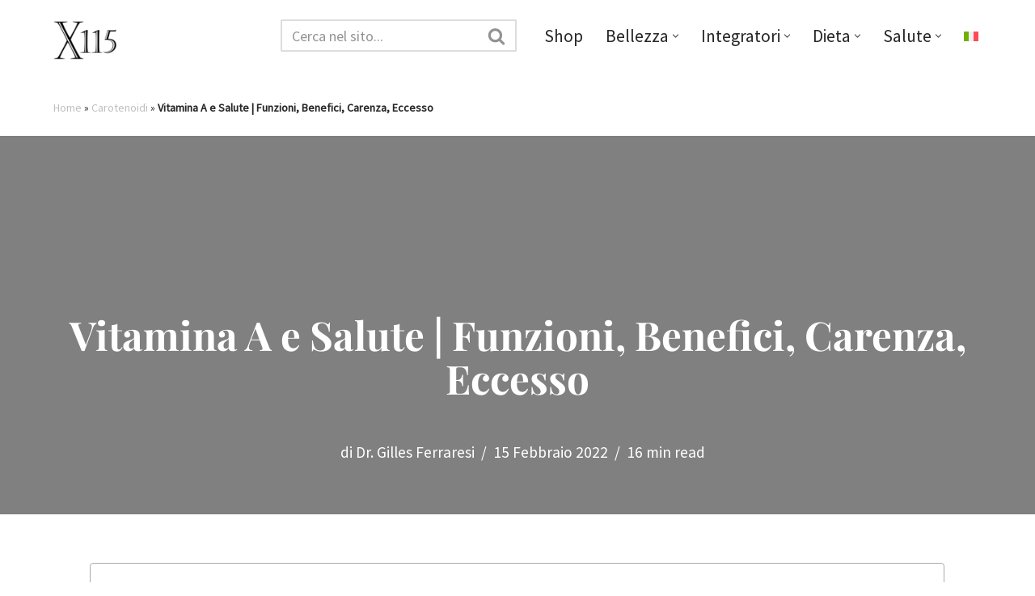

--- FILE ---
content_type: text/html; charset=UTF-8
request_url: https://magazine.x115.it/x115/vitamina-a/
body_size: 70667
content:

<!DOCTYPE html>
<html lang="it-IT"><head><meta charset="UTF-8"><script>if(navigator.userAgent.match(/MSIE|Internet Explorer/i)||navigator.userAgent.match(/Trident\/7\..*?rv:11/i)){var href=document.location.href;if(!href.match(/[?&]nowprocket/)){if(href.indexOf("?")==-1){if(href.indexOf("#")==-1){document.location.href=href+"?nowprocket=1"}else{document.location.href=href.replace("#","?nowprocket=1#")}}else{if(href.indexOf("#")==-1){document.location.href=href+"&nowprocket=1"}else{document.location.href=href.replace("#","&nowprocket=1#")}}}}</script><script>class RocketLazyLoadScripts{constructor(){this.v="1.2.3",this.triggerEvents=["keydown","mousedown","mousemove","touchmove","touchstart","touchend","wheel"],this.userEventHandler=this._triggerListener.bind(this),this.touchStartHandler=this._onTouchStart.bind(this),this.touchMoveHandler=this._onTouchMove.bind(this),this.touchEndHandler=this._onTouchEnd.bind(this),this.clickHandler=this._onClick.bind(this),this.interceptedClicks=[],window.addEventListener("pageshow",t=>{this.persisted=t.persisted}),window.addEventListener("DOMContentLoaded",()=>{this._preconnect3rdParties()}),this.delayedScripts={normal:[],async:[],defer:[]},this.trash=[],this.allJQueries=[]}_addUserInteractionListener(t){if(document.hidden){t._triggerListener();return}this.triggerEvents.forEach(e=>window.addEventListener(e,t.userEventHandler,{passive:!0})),window.addEventListener("touchstart",t.touchStartHandler,{passive:!0}),window.addEventListener("mousedown",t.touchStartHandler),document.addEventListener("visibilitychange",t.userEventHandler)}_removeUserInteractionListener(){this.triggerEvents.forEach(t=>window.removeEventListener(t,this.userEventHandler,{passive:!0})),document.removeEventListener("visibilitychange",this.userEventHandler)}_onTouchStart(t){"HTML"!==t.target.tagName&&(window.addEventListener("touchend",this.touchEndHandler),window.addEventListener("mouseup",this.touchEndHandler),window.addEventListener("touchmove",this.touchMoveHandler,{passive:!0}),window.addEventListener("mousemove",this.touchMoveHandler),t.target.addEventListener("click",this.clickHandler),this._renameDOMAttribute(t.target,"onclick","rocket-onclick"),this._pendingClickStarted())}_onTouchMove(t){window.removeEventListener("touchend",this.touchEndHandler),window.removeEventListener("mouseup",this.touchEndHandler),window.removeEventListener("touchmove",this.touchMoveHandler,{passive:!0}),window.removeEventListener("mousemove",this.touchMoveHandler),t.target.removeEventListener("click",this.clickHandler),this._renameDOMAttribute(t.target,"rocket-onclick","onclick"),this._pendingClickFinished()}_onTouchEnd(t){window.removeEventListener("touchend",this.touchEndHandler),window.removeEventListener("mouseup",this.touchEndHandler),window.removeEventListener("touchmove",this.touchMoveHandler,{passive:!0}),window.removeEventListener("mousemove",this.touchMoveHandler)}_onClick(t){t.target.removeEventListener("click",this.clickHandler),this._renameDOMAttribute(t.target,"rocket-onclick","onclick"),this.interceptedClicks.push(t),t.preventDefault(),t.stopPropagation(),t.stopImmediatePropagation(),this._pendingClickFinished()}_replayClicks(){window.removeEventListener("touchstart",this.touchStartHandler,{passive:!0}),window.removeEventListener("mousedown",this.touchStartHandler),this.interceptedClicks.forEach(t=>{t.target.dispatchEvent(new MouseEvent("click",{view:t.view,bubbles:!0,cancelable:!0}))})}_waitForPendingClicks(){return new Promise(t=>{this._isClickPending?this._pendingClickFinished=t:t()})}_pendingClickStarted(){this._isClickPending=!0}_pendingClickFinished(){this._isClickPending=!1}_renameDOMAttribute(t,e,r){t.hasAttribute&&t.hasAttribute(e)&&(event.target.setAttribute(r,event.target.getAttribute(e)),event.target.removeAttribute(e))}_triggerListener(){this._removeUserInteractionListener(this),"loading"===document.readyState?document.addEventListener("DOMContentLoaded",this._loadEverythingNow.bind(this)):this._loadEverythingNow()}_preconnect3rdParties(){let t=[];document.querySelectorAll("script[type=rocketlazyloadscript]").forEach(e=>{if(e.hasAttribute("src")){let r=new URL(e.src).origin;r!==location.origin&&t.push({src:r,crossOrigin:e.crossOrigin||"module"===e.getAttribute("data-rocket-type")})}}),t=[...new Map(t.map(t=>[JSON.stringify(t),t])).values()],this._batchInjectResourceHints(t,"preconnect")}async _loadEverythingNow(){this.lastBreath=Date.now(),this._delayEventListeners(this),this._delayJQueryReady(this),this._handleDocumentWrite(),this._registerAllDelayedScripts(),this._preloadAllScripts(),await this._loadScriptsFromList(this.delayedScripts.normal),await this._loadScriptsFromList(this.delayedScripts.defer),await this._loadScriptsFromList(this.delayedScripts.async);try{await this._triggerDOMContentLoaded(),await this._triggerWindowLoad()}catch(t){console.error(t)}window.dispatchEvent(new Event("rocket-allScriptsLoaded")),this._waitForPendingClicks().then(()=>{this._replayClicks()}),this._emptyTrash()}_registerAllDelayedScripts(){document.querySelectorAll("script[type=rocketlazyloadscript]").forEach(t=>{t.hasAttribute("data-rocket-src")?t.hasAttribute("async")&&!1!==t.async?this.delayedScripts.async.push(t):t.hasAttribute("defer")&&!1!==t.defer||"module"===t.getAttribute("data-rocket-type")?this.delayedScripts.defer.push(t):this.delayedScripts.normal.push(t):this.delayedScripts.normal.push(t)})}async _transformScript(t){return new Promise((await this._littleBreath(),navigator.userAgent.indexOf("Firefox/")>0||""===navigator.vendor)?e=>{let r=document.createElement("script");[...t.attributes].forEach(t=>{let e=t.nodeName;"type"!==e&&("data-rocket-type"===e&&(e="type"),"data-rocket-src"===e&&(e="src"),r.setAttribute(e,t.nodeValue))}),t.text&&(r.text=t.text),r.hasAttribute("src")?(r.addEventListener("load",e),r.addEventListener("error",e)):(r.text=t.text,e());try{t.parentNode.replaceChild(r,t)}catch(i){e()}}:async e=>{function r(){t.setAttribute("data-rocket-status","failed"),e()}try{let i=t.getAttribute("data-rocket-type"),n=t.getAttribute("data-rocket-src");t.text,i?(t.type=i,t.removeAttribute("data-rocket-type")):t.removeAttribute("type"),t.addEventListener("load",function r(){t.setAttribute("data-rocket-status","executed"),e()}),t.addEventListener("error",r),n?(t.removeAttribute("data-rocket-src"),t.src=n):t.src="data:text/javascript;base64,"+window.btoa(unescape(encodeURIComponent(t.text)))}catch(s){r()}})}async _loadScriptsFromList(t){let e=t.shift();return e&&e.isConnected?(await this._transformScript(e),this._loadScriptsFromList(t)):Promise.resolve()}_preloadAllScripts(){this._batchInjectResourceHints([...this.delayedScripts.normal,...this.delayedScripts.defer,...this.delayedScripts.async],"preload")}_batchInjectResourceHints(t,e){var r=document.createDocumentFragment();t.forEach(t=>{let i=t.getAttribute&&t.getAttribute("data-rocket-src")||t.src;if(i){let n=document.createElement("link");n.href=i,n.rel=e,"preconnect"!==e&&(n.as="script"),t.getAttribute&&"module"===t.getAttribute("data-rocket-type")&&(n.crossOrigin=!0),t.crossOrigin&&(n.crossOrigin=t.crossOrigin),t.integrity&&(n.integrity=t.integrity),r.appendChild(n),this.trash.push(n)}}),document.head.appendChild(r)}_delayEventListeners(t){let e={};function r(t,r){!function t(r){!e[r]&&(e[r]={originalFunctions:{add:r.addEventListener,remove:r.removeEventListener},eventsToRewrite:[]},r.addEventListener=function(){arguments[0]=i(arguments[0]),e[r].originalFunctions.add.apply(r,arguments)},r.removeEventListener=function(){arguments[0]=i(arguments[0]),e[r].originalFunctions.remove.apply(r,arguments)});function i(t){return e[r].eventsToRewrite.indexOf(t)>=0?"rocket-"+t:t}}(t),e[t].eventsToRewrite.push(r)}function i(t,e){let r=t[e];Object.defineProperty(t,e,{get:()=>r||function(){},set(i){t["rocket"+e]=r=i}})}r(document,"DOMContentLoaded"),r(window,"DOMContentLoaded"),r(window,"load"),r(window,"pageshow"),r(document,"readystatechange"),i(document,"onreadystatechange"),i(window,"onload"),i(window,"onpageshow")}_delayJQueryReady(t){let e;function r(r){if(r&&r.fn&&!t.allJQueries.includes(r)){r.fn.ready=r.fn.init.prototype.ready=function(e){return t.domReadyFired?e.bind(document)(r):document.addEventListener("rocket-DOMContentLoaded",()=>e.bind(document)(r)),r([])};let i=r.fn.on;r.fn.on=r.fn.init.prototype.on=function(){if(this[0]===window){function t(t){return t.split(" ").map(t=>"load"===t||0===t.indexOf("load.")?"rocket-jquery-load":t).join(" ")}"string"==typeof arguments[0]||arguments[0]instanceof String?arguments[0]=t(arguments[0]):"object"==typeof arguments[0]&&Object.keys(arguments[0]).forEach(e=>{let r=arguments[0][e];delete arguments[0][e],arguments[0][t(e)]=r})}return i.apply(this,arguments),this},t.allJQueries.push(r)}e=r}r(window.jQuery),Object.defineProperty(window,"jQuery",{get:()=>e,set(t){r(t)}})}async _triggerDOMContentLoaded(){this.domReadyFired=!0,await this._littleBreath(),document.dispatchEvent(new Event("rocket-DOMContentLoaded")),await this._littleBreath(),window.dispatchEvent(new Event("rocket-DOMContentLoaded")),await this._littleBreath(),document.dispatchEvent(new Event("rocket-readystatechange")),await this._littleBreath(),document.rocketonreadystatechange&&document.rocketonreadystatechange()}async _triggerWindowLoad(){await this._littleBreath(),window.dispatchEvent(new Event("rocket-load")),await this._littleBreath(),window.rocketonload&&window.rocketonload(),await this._littleBreath(),this.allJQueries.forEach(t=>t(window).trigger("rocket-jquery-load")),await this._littleBreath();let t=new Event("rocket-pageshow");t.persisted=this.persisted,window.dispatchEvent(t),await this._littleBreath(),window.rocketonpageshow&&window.rocketonpageshow({persisted:this.persisted})}_handleDocumentWrite(){let t=new Map;document.write=document.writeln=function(e){let r=document.currentScript;r||console.error("WPRocket unable to document.write this: "+e);let i=document.createRange(),n=r.parentElement,s=t.get(r);void 0===s&&(s=r.nextSibling,t.set(r,s));let a=document.createDocumentFragment();i.setStart(a,0),a.appendChild(i.createContextualFragment(e)),n.insertBefore(a,s)}}async _littleBreath(){Date.now()-this.lastBreath>45&&(await this._requestAnimFrame(),this.lastBreath=Date.now())}async _requestAnimFrame(){return document.hidden?new Promise(t=>setTimeout(t)):new Promise(t=>requestAnimationFrame(t))}_emptyTrash(){this.trash.forEach(t=>t.remove())}static run(){let t=new RocketLazyLoadScripts;t._addUserInteractionListener(t)}}RocketLazyLoadScripts.run();</script>
	
	
	<meta name="viewport" content="width=device-width, initial-scale=1, minimum-scale=1">
	<link rel="profile" href="https://gmpg.org/xfn/11">
			<link rel="pingback" href="https://magazine.x115.it/xmlrpc.php">
		<meta name='robots' content='index, follow, max-image-preview:large, max-snippet:-1, max-video-preview:-1' />
<link rel="alternate" hreflang="it" href="https://magazine.x115.it/x115/vitamina-a/" />
<link rel="alternate" hreflang="x-default" href="https://magazine.x115.it/x115/vitamina-a/" />

	<!-- This site is optimized with the Yoast SEO Premium plugin v26.6 (Yoast SEO v26.6) - https://yoast.com/wordpress/plugins/seo/ -->
	<title>Vitamina A e Salute | Funzioni, Benefici, Carenza, Eccesso</title>
	<meta name="description" content="Vitamina A: Cos&#039;è e a cosa Serve. Tipi di Vitamina A, Funzioni e Presenza negli Alimenti. Benefici e Salute. Fabbisogno e Sintomi di Carenza ed Eccesso" />
	<link rel="canonical" href="https://magazine.x115.it/x115/vitamina-a/" />
	<meta property="og:locale" content="it_IT" />
	<meta property="og:type" content="article" />
	<meta property="og:title" content="Vitamina A e Salute | Funzioni, Benefici, Carenza, Eccesso" />
	<meta property="og:description" content="Vitamina A: Cos&#039;è e a cosa Serve. Tipi di Vitamina A, Funzioni e Presenza negli Alimenti. Benefici e Salute. Fabbisogno e Sintomi di Carenza ed Eccesso" />
	<meta property="og:url" content="https://magazine.x115.it/x115/vitamina-a/" />
	<meta property="og:site_name" content="X115®" />
	<meta property="article:publisher" content="https://www.facebook.com/X115-New-Generation-Skin-Care-116459068439096" />
	<meta property="article:published_time" content="2021-02-14T10:24:00+00:00" />
	<meta property="article:modified_time" content="2022-02-15T15:23:52+00:00" />
	<meta property="og:image" content="https://magazine.x115.it/wp-content/uploads/2021/01/vitamina-a-optimized.jpg" />
	<meta property="og:image:width" content="1848" />
	<meta property="og:image:height" content="1247" />
	<meta property="og:image:type" content="image/jpeg" />
	<meta name="author" content="Dr. Gilles Ferraresi" />
	<meta name="twitter:card" content="summary_large_image" />
	<script type="application/ld+json" class="yoast-schema-graph">{"@context":"https://schema.org","@graph":[{"@type":"NewsArticle","@id":"https://magazine.x115.it/x115/vitamina-a/#article","isPartOf":{"@id":"https://magazine.x115.it/x115/vitamina-a/"},"author":{"name":"Dr. Gilles Ferraresi","@id":"https://magazine.x115.it/#/schema/person/ac3951e2ab5190c22fd9281ead7617bc"},"headline":"Vitamina A e Salute | Funzioni, Benefici, Carenza, Eccesso","datePublished":"2021-02-14T10:24:00+00:00","dateModified":"2022-02-15T15:23:52+00:00","mainEntityOfPage":{"@id":"https://magazine.x115.it/x115/vitamina-a/"},"wordCount":2963,"publisher":{"@id":"https://magazine.x115.it/#organization"},"image":{"@id":"https://magazine.x115.it/x115/vitamina-a/#primaryimage"},"thumbnailUrl":"https://magazine.x115.it/wp-content/uploads/2021/01/vitamina-a-optimized.jpg","keywords":["Carotenoidi","Vitamina A","Vitamine"],"articleSection":["X115"],"inLanguage":"it-IT","copyrightYear":"2021","copyrightHolder":{"@id":"https://magazine.x115.it/#organization"}},{"@type":"WebPage","@id":"https://magazine.x115.it/x115/vitamina-a/","url":"https://magazine.x115.it/x115/vitamina-a/","name":"Vitamina A e Salute | Funzioni, Benefici, Carenza, Eccesso","isPartOf":{"@id":"https://magazine.x115.it/#website"},"primaryImageOfPage":{"@id":"https://magazine.x115.it/x115/vitamina-a/#primaryimage"},"image":{"@id":"https://magazine.x115.it/x115/vitamina-a/#primaryimage"},"thumbnailUrl":"https://magazine.x115.it/wp-content/uploads/2021/01/vitamina-a-optimized.jpg","datePublished":"2021-02-14T10:24:00+00:00","dateModified":"2022-02-15T15:23:52+00:00","description":"Vitamina A: Cos'è e a cosa Serve. Tipi di Vitamina A, Funzioni e Presenza negli Alimenti. Benefici e Salute. Fabbisogno e Sintomi di Carenza ed Eccesso","breadcrumb":{"@id":"https://magazine.x115.it/x115/vitamina-a/#breadcrumb"},"inLanguage":"it-IT","potentialAction":[{"@type":"ReadAction","target":["https://magazine.x115.it/x115/vitamina-a/"]}]},{"@type":"ImageObject","inLanguage":"it-IT","@id":"https://magazine.x115.it/x115/vitamina-a/#primaryimage","url":"https://magazine.x115.it/wp-content/uploads/2021/01/vitamina-a-optimized.jpg","contentUrl":"https://magazine.x115.it/wp-content/uploads/2021/01/vitamina-a-optimized.jpg","width":1848,"height":1247,"caption":"vitamina a"},{"@type":"BreadcrumbList","@id":"https://magazine.x115.it/x115/vitamina-a/#breadcrumb","itemListElement":[{"@type":"ListItem","position":1,"name":"Home","item":"https://magazine.x115.it/"},{"@type":"ListItem","position":2,"name":"Carotenoidi","item":"https://magazine.x115.it/tag/carotenoidi/"},{"@type":"ListItem","position":3,"name":"Vitamina A e Salute | Funzioni, Benefici, Carenza, Eccesso"}]},{"@type":"WebSite","@id":"https://magazine.x115.it/#website","url":"https://magazine.x115.it/","name":"X115® Magazine | Pelle, Salute, Cosmetici e Bellezza","description":"","publisher":{"@id":"https://magazine.x115.it/#organization"},"potentialAction":[{"@type":"SearchAction","target":{"@type":"EntryPoint","urlTemplate":"https://magazine.x115.it/?s={search_term_string}"},"query-input":{"@type":"PropertyValueSpecification","valueRequired":true,"valueName":"search_term_string"}}],"inLanguage":"it-IT"},{"@type":"Organization","@id":"https://magazine.x115.it/#organization","name":"X115® Magazine","alternateName":"Jarmy srl","url":"https://magazine.x115.it/","logo":{"@type":"ImageObject","inLanguage":"it-IT","@id":"https://magazine.x115.it/#/schema/logo/image/","url":"https://magazine.x115.it/wp-content/uploads/2025/12/logo-sacchettini-optimized.jpg","contentUrl":"https://magazine.x115.it/wp-content/uploads/2025/12/logo-sacchettini-optimized.jpg","width":2480,"height":3507,"caption":"X115® Magazine"},"image":{"@id":"https://magazine.x115.it/#/schema/logo/image/"},"sameAs":["https://www.facebook.com/X115-New-Generation-Skin-Care-116459068439096","https://www.instagram.com/x115antiage/"]},{"@type":"Person","@id":"https://magazine.x115.it/#/schema/person/ac3951e2ab5190c22fd9281ead7617bc","name":"Dr. Gilles Ferraresi","image":{"@type":"ImageObject","inLanguage":"it-IT","@id":"https://magazine.x115.it/#/schema/person/image/","url":"https://secure.gravatar.com/avatar/1bdbe4b8b516ccbd55b28bbf8ea8640bafbf5ea731f08ad2e0cb4a41fa7d8079?s=96&d=mm&r=g","contentUrl":"https://secure.gravatar.com/avatar/1bdbe4b8b516ccbd55b28bbf8ea8640bafbf5ea731f08ad2e0cb4a41fa7d8079?s=96&d=mm&r=g","caption":"Dr. Gilles Ferraresi"},"description":"Laureato con lode in Scienze Motorie, nel 2005 fonda my-personaltrainer.it, oggi punto di riferimento in Italia per salute, benessere e alimentazione sana. Dopo gli studi in scienze e tecnologie dei prodotti dietetici, erboristici e cosmetici, dal 2011 si occupa dello sviluppo dei prodotti nutricosmetici X115®. Nel 2025 pubblica “La salute al contrario”, un libro che promuove il ruolo centrale dello stile di vita nella prevenzione delle malattie e denuncia le derive di un sistema sanitario sempre più orientato a “curare a ogni costo” anziché a promuovere la vera salute.","sameAs":["linkedin.com/in/gillesferraresi","https://www.youtube.com/channel/UCB1aKpKikWmTcWw1SutXh9w"],"url":"https://magazine.x115.it/author/gilles/"}]}</script>
	<!-- / Yoast SEO Premium plugin. -->


<style id='wp-img-auto-sizes-contain-inline-css'>
img:is([sizes=auto i],[sizes^="auto," i]){contain-intrinsic-size:3000px 1500px}
/*# sourceURL=wp-img-auto-sizes-contain-inline-css */
</style>
<link rel='stylesheet' id='sbi_styles-css' href='https://magazine.x115.it/wp-content/plugins/instagram-feed/css/sbi-styles.min.css' media='all' />
<link rel='stylesheet' id='wp-block-library-css' href='https://magazine.x115.it/wp-includes/css/dist/block-library/style.min.css' media='all' />
<style id='global-styles-inline-css'>
:root{--wp--preset--aspect-ratio--square: 1;--wp--preset--aspect-ratio--4-3: 4/3;--wp--preset--aspect-ratio--3-4: 3/4;--wp--preset--aspect-ratio--3-2: 3/2;--wp--preset--aspect-ratio--2-3: 2/3;--wp--preset--aspect-ratio--16-9: 16/9;--wp--preset--aspect-ratio--9-16: 9/16;--wp--preset--color--black: #000000;--wp--preset--color--cyan-bluish-gray: #abb8c3;--wp--preset--color--white: #ffffff;--wp--preset--color--pale-pink: #f78da7;--wp--preset--color--vivid-red: #cf2e2e;--wp--preset--color--luminous-vivid-orange: #ff6900;--wp--preset--color--luminous-vivid-amber: #fcb900;--wp--preset--color--light-green-cyan: #7bdcb5;--wp--preset--color--vivid-green-cyan: #00d084;--wp--preset--color--pale-cyan-blue: #8ed1fc;--wp--preset--color--vivid-cyan-blue: #0693e3;--wp--preset--color--vivid-purple: #9b51e0;--wp--preset--color--neve-link-color: var(--nv-primary-accent);--wp--preset--color--neve-link-hover-color: var(--nv-secondary-accent);--wp--preset--color--nv-site-bg: var(--nv-site-bg);--wp--preset--color--nv-light-bg: var(--nv-light-bg);--wp--preset--color--nv-dark-bg: var(--nv-dark-bg);--wp--preset--color--neve-text-color: var(--nv-text-color);--wp--preset--color--nv-text-dark-bg: var(--nv-text-dark-bg);--wp--preset--color--nv-c-1: var(--nv-c-1);--wp--preset--color--nv-c-2: var(--nv-c-2);--wp--preset--gradient--vivid-cyan-blue-to-vivid-purple: linear-gradient(135deg,rgb(6,147,227) 0%,rgb(155,81,224) 100%);--wp--preset--gradient--light-green-cyan-to-vivid-green-cyan: linear-gradient(135deg,rgb(122,220,180) 0%,rgb(0,208,130) 100%);--wp--preset--gradient--luminous-vivid-amber-to-luminous-vivid-orange: linear-gradient(135deg,rgb(252,185,0) 0%,rgb(255,105,0) 100%);--wp--preset--gradient--luminous-vivid-orange-to-vivid-red: linear-gradient(135deg,rgb(255,105,0) 0%,rgb(207,46,46) 100%);--wp--preset--gradient--very-light-gray-to-cyan-bluish-gray: linear-gradient(135deg,rgb(238,238,238) 0%,rgb(169,184,195) 100%);--wp--preset--gradient--cool-to-warm-spectrum: linear-gradient(135deg,rgb(74,234,220) 0%,rgb(151,120,209) 20%,rgb(207,42,186) 40%,rgb(238,44,130) 60%,rgb(251,105,98) 80%,rgb(254,248,76) 100%);--wp--preset--gradient--blush-light-purple: linear-gradient(135deg,rgb(255,206,236) 0%,rgb(152,150,240) 100%);--wp--preset--gradient--blush-bordeaux: linear-gradient(135deg,rgb(254,205,165) 0%,rgb(254,45,45) 50%,rgb(107,0,62) 100%);--wp--preset--gradient--luminous-dusk: linear-gradient(135deg,rgb(255,203,112) 0%,rgb(199,81,192) 50%,rgb(65,88,208) 100%);--wp--preset--gradient--pale-ocean: linear-gradient(135deg,rgb(255,245,203) 0%,rgb(182,227,212) 50%,rgb(51,167,181) 100%);--wp--preset--gradient--electric-grass: linear-gradient(135deg,rgb(202,248,128) 0%,rgb(113,206,126) 100%);--wp--preset--gradient--midnight: linear-gradient(135deg,rgb(2,3,129) 0%,rgb(40,116,252) 100%);--wp--preset--font-size--small: 13px;--wp--preset--font-size--medium: 20px;--wp--preset--font-size--large: 36px;--wp--preset--font-size--x-large: 42px;--wp--preset--spacing--20: 0.44rem;--wp--preset--spacing--30: 0.67rem;--wp--preset--spacing--40: 1rem;--wp--preset--spacing--50: 1.5rem;--wp--preset--spacing--60: 2.25rem;--wp--preset--spacing--70: 3.38rem;--wp--preset--spacing--80: 5.06rem;--wp--preset--shadow--natural: 6px 6px 9px rgba(0, 0, 0, 0.2);--wp--preset--shadow--deep: 12px 12px 50px rgba(0, 0, 0, 0.4);--wp--preset--shadow--sharp: 6px 6px 0px rgba(0, 0, 0, 0.2);--wp--preset--shadow--outlined: 6px 6px 0px -3px rgb(255, 255, 255), 6px 6px rgb(0, 0, 0);--wp--preset--shadow--crisp: 6px 6px 0px rgb(0, 0, 0);}:where(.is-layout-flex){gap: 0.5em;}:where(.is-layout-grid){gap: 0.5em;}body .is-layout-flex{display: flex;}.is-layout-flex{flex-wrap: wrap;align-items: center;}.is-layout-flex > :is(*, div){margin: 0;}body .is-layout-grid{display: grid;}.is-layout-grid > :is(*, div){margin: 0;}:where(.wp-block-columns.is-layout-flex){gap: 2em;}:where(.wp-block-columns.is-layout-grid){gap: 2em;}:where(.wp-block-post-template.is-layout-flex){gap: 1.25em;}:where(.wp-block-post-template.is-layout-grid){gap: 1.25em;}.has-black-color{color: var(--wp--preset--color--black) !important;}.has-cyan-bluish-gray-color{color: var(--wp--preset--color--cyan-bluish-gray) !important;}.has-white-color{color: var(--wp--preset--color--white) !important;}.has-pale-pink-color{color: var(--wp--preset--color--pale-pink) !important;}.has-vivid-red-color{color: var(--wp--preset--color--vivid-red) !important;}.has-luminous-vivid-orange-color{color: var(--wp--preset--color--luminous-vivid-orange) !important;}.has-luminous-vivid-amber-color{color: var(--wp--preset--color--luminous-vivid-amber) !important;}.has-light-green-cyan-color{color: var(--wp--preset--color--light-green-cyan) !important;}.has-vivid-green-cyan-color{color: var(--wp--preset--color--vivid-green-cyan) !important;}.has-pale-cyan-blue-color{color: var(--wp--preset--color--pale-cyan-blue) !important;}.has-vivid-cyan-blue-color{color: var(--wp--preset--color--vivid-cyan-blue) !important;}.has-vivid-purple-color{color: var(--wp--preset--color--vivid-purple) !important;}.has-neve-link-color-color{color: var(--wp--preset--color--neve-link-color) !important;}.has-neve-link-hover-color-color{color: var(--wp--preset--color--neve-link-hover-color) !important;}.has-nv-site-bg-color{color: var(--wp--preset--color--nv-site-bg) !important;}.has-nv-light-bg-color{color: var(--wp--preset--color--nv-light-bg) !important;}.has-nv-dark-bg-color{color: var(--wp--preset--color--nv-dark-bg) !important;}.has-neve-text-color-color{color: var(--wp--preset--color--neve-text-color) !important;}.has-nv-text-dark-bg-color{color: var(--wp--preset--color--nv-text-dark-bg) !important;}.has-nv-c-1-color{color: var(--wp--preset--color--nv-c-1) !important;}.has-nv-c-2-color{color: var(--wp--preset--color--nv-c-2) !important;}.has-black-background-color{background-color: var(--wp--preset--color--black) !important;}.has-cyan-bluish-gray-background-color{background-color: var(--wp--preset--color--cyan-bluish-gray) !important;}.has-white-background-color{background-color: var(--wp--preset--color--white) !important;}.has-pale-pink-background-color{background-color: var(--wp--preset--color--pale-pink) !important;}.has-vivid-red-background-color{background-color: var(--wp--preset--color--vivid-red) !important;}.has-luminous-vivid-orange-background-color{background-color: var(--wp--preset--color--luminous-vivid-orange) !important;}.has-luminous-vivid-amber-background-color{background-color: var(--wp--preset--color--luminous-vivid-amber) !important;}.has-light-green-cyan-background-color{background-color: var(--wp--preset--color--light-green-cyan) !important;}.has-vivid-green-cyan-background-color{background-color: var(--wp--preset--color--vivid-green-cyan) !important;}.has-pale-cyan-blue-background-color{background-color: var(--wp--preset--color--pale-cyan-blue) !important;}.has-vivid-cyan-blue-background-color{background-color: var(--wp--preset--color--vivid-cyan-blue) !important;}.has-vivid-purple-background-color{background-color: var(--wp--preset--color--vivid-purple) !important;}.has-neve-link-color-background-color{background-color: var(--wp--preset--color--neve-link-color) !important;}.has-neve-link-hover-color-background-color{background-color: var(--wp--preset--color--neve-link-hover-color) !important;}.has-nv-site-bg-background-color{background-color: var(--wp--preset--color--nv-site-bg) !important;}.has-nv-light-bg-background-color{background-color: var(--wp--preset--color--nv-light-bg) !important;}.has-nv-dark-bg-background-color{background-color: var(--wp--preset--color--nv-dark-bg) !important;}.has-neve-text-color-background-color{background-color: var(--wp--preset--color--neve-text-color) !important;}.has-nv-text-dark-bg-background-color{background-color: var(--wp--preset--color--nv-text-dark-bg) !important;}.has-nv-c-1-background-color{background-color: var(--wp--preset--color--nv-c-1) !important;}.has-nv-c-2-background-color{background-color: var(--wp--preset--color--nv-c-2) !important;}.has-black-border-color{border-color: var(--wp--preset--color--black) !important;}.has-cyan-bluish-gray-border-color{border-color: var(--wp--preset--color--cyan-bluish-gray) !important;}.has-white-border-color{border-color: var(--wp--preset--color--white) !important;}.has-pale-pink-border-color{border-color: var(--wp--preset--color--pale-pink) !important;}.has-vivid-red-border-color{border-color: var(--wp--preset--color--vivid-red) !important;}.has-luminous-vivid-orange-border-color{border-color: var(--wp--preset--color--luminous-vivid-orange) !important;}.has-luminous-vivid-amber-border-color{border-color: var(--wp--preset--color--luminous-vivid-amber) !important;}.has-light-green-cyan-border-color{border-color: var(--wp--preset--color--light-green-cyan) !important;}.has-vivid-green-cyan-border-color{border-color: var(--wp--preset--color--vivid-green-cyan) !important;}.has-pale-cyan-blue-border-color{border-color: var(--wp--preset--color--pale-cyan-blue) !important;}.has-vivid-cyan-blue-border-color{border-color: var(--wp--preset--color--vivid-cyan-blue) !important;}.has-vivid-purple-border-color{border-color: var(--wp--preset--color--vivid-purple) !important;}.has-neve-link-color-border-color{border-color: var(--wp--preset--color--neve-link-color) !important;}.has-neve-link-hover-color-border-color{border-color: var(--wp--preset--color--neve-link-hover-color) !important;}.has-nv-site-bg-border-color{border-color: var(--wp--preset--color--nv-site-bg) !important;}.has-nv-light-bg-border-color{border-color: var(--wp--preset--color--nv-light-bg) !important;}.has-nv-dark-bg-border-color{border-color: var(--wp--preset--color--nv-dark-bg) !important;}.has-neve-text-color-border-color{border-color: var(--wp--preset--color--neve-text-color) !important;}.has-nv-text-dark-bg-border-color{border-color: var(--wp--preset--color--nv-text-dark-bg) !important;}.has-nv-c-1-border-color{border-color: var(--wp--preset--color--nv-c-1) !important;}.has-nv-c-2-border-color{border-color: var(--wp--preset--color--nv-c-2) !important;}.has-vivid-cyan-blue-to-vivid-purple-gradient-background{background: var(--wp--preset--gradient--vivid-cyan-blue-to-vivid-purple) !important;}.has-light-green-cyan-to-vivid-green-cyan-gradient-background{background: var(--wp--preset--gradient--light-green-cyan-to-vivid-green-cyan) !important;}.has-luminous-vivid-amber-to-luminous-vivid-orange-gradient-background{background: var(--wp--preset--gradient--luminous-vivid-amber-to-luminous-vivid-orange) !important;}.has-luminous-vivid-orange-to-vivid-red-gradient-background{background: var(--wp--preset--gradient--luminous-vivid-orange-to-vivid-red) !important;}.has-very-light-gray-to-cyan-bluish-gray-gradient-background{background: var(--wp--preset--gradient--very-light-gray-to-cyan-bluish-gray) !important;}.has-cool-to-warm-spectrum-gradient-background{background: var(--wp--preset--gradient--cool-to-warm-spectrum) !important;}.has-blush-light-purple-gradient-background{background: var(--wp--preset--gradient--blush-light-purple) !important;}.has-blush-bordeaux-gradient-background{background: var(--wp--preset--gradient--blush-bordeaux) !important;}.has-luminous-dusk-gradient-background{background: var(--wp--preset--gradient--luminous-dusk) !important;}.has-pale-ocean-gradient-background{background: var(--wp--preset--gradient--pale-ocean) !important;}.has-electric-grass-gradient-background{background: var(--wp--preset--gradient--electric-grass) !important;}.has-midnight-gradient-background{background: var(--wp--preset--gradient--midnight) !important;}.has-small-font-size{font-size: var(--wp--preset--font-size--small) !important;}.has-medium-font-size{font-size: var(--wp--preset--font-size--medium) !important;}.has-large-font-size{font-size: var(--wp--preset--font-size--large) !important;}.has-x-large-font-size{font-size: var(--wp--preset--font-size--x-large) !important;}
/*# sourceURL=global-styles-inline-css */
</style>

<style id='classic-theme-styles-inline-css'>
/*! This file is auto-generated */
.wp-block-button__link{color:#fff;background-color:#32373c;border-radius:9999px;box-shadow:none;text-decoration:none;padding:calc(.667em + 2px) calc(1.333em + 2px);font-size:1.125em}.wp-block-file__button{background:#32373c;color:#fff;text-decoration:none}
/*# sourceURL=/wp-includes/css/classic-themes.min.css */
</style>
<style id='ez-toc-style-inline-css'>
#ez-toc-container{background:#f9f9f9;border:1px solid #aaa;border-radius:4px;-webkit-box-shadow:0 1px 1px rgba(0,0,0,.05);box-shadow:0 1px 1px rgba(0,0,0,.05);display:table;margin-bottom:1em;padding:10px 20px 10px 10px;position:relative;width:auto}div.ez-toc-widget-container{padding:0;position:relative}#ez-toc-container.ez-toc-light-blue{background:#edf6ff}#ez-toc-container.ez-toc-white{background:#fff}#ez-toc-container.ez-toc-black{background:#000}#ez-toc-container.ez-toc-transparent{background:none transparent}div.ez-toc-widget-container ul{display:block}div.ez-toc-widget-container li{border:none;padding:0}div.ez-toc-widget-container ul.ez-toc-list{padding:10px}#ez-toc-container ul ul,.ez-toc div.ez-toc-widget-container ul ul{margin-left:1.5em}#ez-toc-container li,#ez-toc-container ul{margin:0;padding:0}#ez-toc-container li,#ez-toc-container ul,#ez-toc-container ul li,div.ez-toc-widget-container,div.ez-toc-widget-container li{background:none;list-style:none none;line-height:1.6;margin:0;overflow:hidden;z-index:1}#ez-toc-container .ez-toc-title{text-align:left;line-height:1.45;margin:0;padding:0}.ez-toc-title-container{display:table;width:100%}.ez-toc-title,.ez-toc-title-toggle{display:inline;text-align:left;vertical-align:middle}#ez-toc-container.ez-toc-black p.ez-toc-title{color:#fff}#ez-toc-container div.ez-toc-title-container+ul.ez-toc-list{margin-top:1em}.ez-toc-wrap-left{margin:0 auto 1em 0!important}.ez-toc-wrap-left-text{float:left}.ez-toc-wrap-right{margin:0 0 1em auto!important}.ez-toc-wrap-right-text{float:right}#ez-toc-container a{color:#444;box-shadow:none;text-decoration:none;text-shadow:none;display:inline-flex;align-items:stretch;flex-wrap:nowrap}#ez-toc-container a:visited{color:#9f9f9f}#ez-toc-container a:hover{text-decoration:underline}#ez-toc-container.ez-toc-black a,#ez-toc-container.ez-toc-black a:visited{color:#fff}#ez-toc-container a.ez-toc-toggle{display:flex;align-items:center}.ez-toc-widget-container ul.ez-toc-list li:before{content:" ";position:absolute;left:0;right:0;height:30px;line-height:30px;z-index:-1}.ez-toc-widget-container ul.ez-toc-list li.active{background-color:#ededed}.ez-toc-widget-container li.active>a{font-weight:900}.ez-toc-btn{display:inline-block;padding:6px 12px;margin-bottom:0;font-size:14px;font-weight:400;line-height:1.428571429;text-align:center;white-space:nowrap;vertical-align:middle;cursor:pointer;background-image:none;border:1px solid transparent;border-radius:4px;-webkit-user-select:none;-moz-user-select:none;-ms-user-select:none;-o-user-select:none;user-select:none}.ez-toc-btn:focus{outline:thin dotted #333;outline:5px auto -webkit-focus-ring-color;outline-offset:-2px}.ez-toc-btn:focus,.ez-toc-btn:hover{color:#333;text-decoration:none}.ez-toc-btn.active,.ez-toc-btn:active{background-image:none;outline:0;-webkit-box-shadow:inset 0 3px 5px rgba(0,0,0,.125);box-shadow:inset 0 3px 5px rgba(0,0,0,.125)}.ez-toc-btn-default{color:#333;background-color:#fff}.ez-toc-btn-default.active,.ez-toc-btn-default:active,.ez-toc-btn-default:focus,.ez-toc-btn-default:hover{color:#333;background-color:#ebebeb;border-color:#adadad}.ez-toc-btn-default.active,.ez-toc-btn-default:active{background-image:none}.ez-toc-btn-sm,.ez-toc-btn-xs{padding:5px 10px;font-size:12px;line-height:1.5;border-radius:3px}.ez-toc-btn-xs{padding:1px 5px}.ez-toc-btn-default{text-shadow:0 -1px 0 rgba(0,0,0,.2);-webkit-box-shadow:inset 0 1px 0 hsla(0,0%,100%,.15),0 1px 1px rgba(0,0,0,.075);box-shadow:inset 0 1px 0 hsla(0,0%,100%,.15),0 1px 1px rgba(0,0,0,.075)}.ez-toc-btn-default:active{-webkit-box-shadow:inset 0 3px 5px rgba(0,0,0,.125);box-shadow:inset 0 3px 5px rgba(0,0,0,.125)}.btn.active,.ez-toc-btn:active{background-image:none}.ez-toc-btn-default{text-shadow:0 1px 0 #fff;background-image:-webkit-gradient(linear,left 0,left 100%,from(#fff),to(#e0e0e0));background-image:-webkit-linear-gradient(top,#fff,#e0e0e0);background-image:-moz-linear-gradient(top,#fff 0,#e0e0e0 100%);background-image:linear-gradient(180deg,#fff 0,#e0e0e0);background-repeat:repeat-x;border-color:#ccc;filter:progid:DXImageTransform.Microsoft.gradient(startColorstr="#ffffffff",endColorstr="#ffe0e0e0",GradientType=0);filter:progid:DXImageTransform.Microsoft.gradient(enabled=false)}.ez-toc-btn-default:focus,.ez-toc-btn-default:hover{background-color:#e0e0e0;background-position:0 -15px}.ez-toc-btn-default.active,.ez-toc-btn-default:active{background-color:#e0e0e0;border-color:#dbdbdb}.ez-toc-pull-right{float:right!important;margin-left:10px}#ez-toc-container label.cssicon,#ez-toc-widget-container label.cssicon{height:30px}.ez-toc-glyphicon{position:relative;top:1px;display:inline-block;font-family:Glyphicons Halflings;-webkit-font-smoothing:antialiased;font-style:normal;font-weight:400;line-height:1;-moz-osx-font-smoothing:grayscale}.ez-toc-glyphicon:empty{width:1em}.ez-toc-toggle i.ez-toc-glyphicon{font-size:16px;margin-left:2px}#ez-toc-container input{position:absolute;left:-999em}#ez-toc-container input[type=checkbox]:checked+nav,#ez-toc-widget-container input[type=checkbox]:checked+nav{opacity:0;max-height:0;border:none;display:none}#ez-toc-container label{position:relative;cursor:pointer;display:initial}#ez-toc-container .ez-toc-js-icon-con{display:initial}#ez-toc-container .ez-toc-js-icon-con,#ez-toc-container .ez-toc-toggle label{float:right;position:relative;font-size:16px;padding:0;border:1px solid #999191;border-radius:5px;cursor:pointer;left:10px;width:35px}div#ez-toc-container .ez-toc-title{display:initial}.ez-toc-wrap-center{margin:0 auto 1em!important}#ez-toc-container a.ez-toc-toggle{color:#444;background:inherit;border:inherit}.ez-toc-toggle #item{position:absolute;left:-999em}label.cssicon .ez-toc-glyphicon:empty{font-size:16px;margin-left:2px}label.cssiconcheckbox{display:none}.ez-toc-widget-container ul li a{padding-left:10px;display:inline-flex;align-items:stretch;flex-wrap:nowrap}.ez-toc-widget-container ul.ez-toc-list li{height:auto!important}.ez-toc-cssicon{float:right;position:relative;font-size:16px;padding:0;border:1px solid #999191;border-radius:5px;cursor:pointer;left:10px;width:35px}.ez-toc-icon-toggle-span{display:flex;align-items:center;width:35px;height:30px;justify-content:center;direction:ltr}#ez-toc-container .eztoc-toggle-hide-by-default{display:none}.eztoc_no_heading_found{background-color:#ff0;padding-left:10px}.eztoc-hide{display:none}.term-description .ez-toc-title-container p:nth-child(2){width:50px;float:right;margin:0}.ez-toc-list.ez-toc-columns-2{column-count:2;column-gap:20px;column-fill:balance}.ez-toc-list.ez-toc-columns-2>li{display:block;break-inside:avoid;margin-bottom:8px;page-break-inside:avoid}.ez-toc-list.ez-toc-columns-3{column-count:3;column-gap:20px;column-fill:balance}.ez-toc-list.ez-toc-columns-3>li{display:block;break-inside:avoid;margin-bottom:8px;page-break-inside:avoid}.ez-toc-list.ez-toc-columns-4{column-count:4;column-gap:20px;column-fill:balance}.ez-toc-list.ez-toc-columns-4>li{display:block;break-inside:avoid;margin-bottom:8px;page-break-inside:avoid}.ez-toc-list.ez-toc-columns-optimized{column-fill:balance;orphans:2;widows:2}.ez-toc-list.ez-toc-columns-optimized>li{display:block;break-inside:avoid;page-break-inside:avoid}@media (max-width:768px){.ez-toc-list.ez-toc-columns-2,.ez-toc-list.ez-toc-columns-3,.ez-toc-list.ez-toc-columns-4{column-count:1;column-gap:0}}@media (max-width:1024px) and (min-width:769px){.ez-toc-list.ez-toc-columns-3,.ez-toc-list.ez-toc-columns-4{column-count:2}}.ez-toc-container-direction {direction: ltr;}.ez-toc-counter ul {direction: ltr;counter-reset: item ;}.ez-toc-counter nav ul li a::before {content: counter(item, numeric) '. ';margin-right: .2em; counter-increment: item;flex-grow: 0;flex-shrink: 0;float: left; min-width: 15px;width: auto;}.ez-toc-widget-direction {direction: ltr;}.ez-toc-widget-container ul {direction: ltr;counter-reset: item ;}.ez-toc-widget-container nav ul li a::before {content: counter(item, numeric) '. ';margin-right: .2em; counter-increment: item;flex-grow: 0;flex-shrink: 0;float: left; min-width: 15px;width: auto;}
/*# sourceURL=ez-toc-style-inline-css */
</style>
<link rel='stylesheet' id='neve-style-css' href='https://magazine.x115.it/wp-content/themes/neve/style-main-new.min.css' media='all' />
<style id='neve-style-inline-css'>
h4 {font-family: var(--h4fontfamily);}h5 {font-family: var(--h5fontfamily);}.is-menu-sidebar .header-menu-sidebar { visibility: visible; }.is-menu-sidebar.menu_sidebar_slide_left .header-menu-sidebar { transform: translate3d(0, 0, 0); left: 0; }.is-menu-sidebar.menu_sidebar_slide_right .header-menu-sidebar { transform: translate3d(0, 0, 0); right: 0; }.is-menu-sidebar.menu_sidebar_pull_right .header-menu-sidebar, .is-menu-sidebar.menu_sidebar_pull_left .header-menu-sidebar { transform: translateX(0); }.is-menu-sidebar.menu_sidebar_dropdown .header-menu-sidebar { height: auto; }.is-menu-sidebar.menu_sidebar_dropdown .header-menu-sidebar-inner { max-height: 400px; padding: 20px 0; }.is-menu-sidebar.menu_sidebar_full_canvas .header-menu-sidebar { opacity: 1; }.header-menu-sidebar .menu-item-nav-search:not(.floating) { pointer-events: none; }.header-menu-sidebar .menu-item-nav-search .is-menu-sidebar { pointer-events: unset; }
.nv-meta-list li.meta:not(:last-child):after { content:"/" }.nv-meta-list .no-mobile{
			display:none;
		}.nv-meta-list li.last::after{
			content: ""!important;
		}@media (min-width: 769px) {
			.nv-meta-list .no-mobile {
				display: inline-block;
			}
			.nv-meta-list li.last:not(:last-child)::after {
		 		content: "/" !important;
			}
		}
.nav-ul li .caret svg, .nav-ul li .caret img{width:var(--smiconsize, 0.5em);height:var(--smiconsize, 0.5em);}.nav-ul .sub-menu {right: var(--alignment);border-style: var(--bstyle);border-radius: var(--bradius, 0);border-width: var(--bwidth, 0);box-shadow: var(--boxshadow, rgb(149 157 165 / 20%) 0 8px 24px )!important;background: var(--bgcolor )!important;}.nav-ul .sub-menu li {border-style: var(--itembstyle);}.nav-ul .sub-menu li:not(:last-child) {margin-bottom: var(--spacebetween );}
 :root{ --container: 748px;--postwidth:100%; --primarybtnbg: var(--nv-primary-accent); --primarybtnhoverbg: var(--nv-primary-accent); --primarybtncolor: #fff; --secondarybtncolor: var(--nv-primary-accent); --primarybtnhovercolor: #fff; --secondarybtnhovercolor: var(--nv-primary-accent);--primarybtnborderradius:3px;--secondarybtnborderradius:3px;--secondarybtnborderwidth:3px;--btnpadding:13px 15px;--primarybtnpadding:13px 15px;--secondarybtnpadding:calc(13px - 3px) calc(15px - 3px); --bodyfontfamily: "Source Sans Pro"; --bodyfontsize: 1.25em; --bodylineheight: 1.6em; --bodyletterspacing: 0px; --bodyfontweight: 400; --bodytexttransform: none; --headingsfontfamily: "Playfair Display"; --h1fontsize: 36px; --h1fontweight: 700; --h1lineheight: 1.2em; --h1letterspacing: 0px; --h1texttransform: none; --h2fontsize: 32px; --h2fontweight: 700; --h2lineheight: 1.3em; --h2letterspacing: 0px; --h2texttransform: none; --h3fontsize: 27px; --h3fontweight: none; --h3lineheight: 1.4em; --h3letterspacing: 0px; --h3texttransform: none; --h4fontfamily: "Source Sans Pro"; --h4fontsize: 20px; --h4fontweight: none; --h4lineheight: 1.6em; --h4letterspacing: 0px; --h4texttransform: uppercase; --h5fontfamily: "Source Sans Pro"; --h5fontsize: 16px; --h5fontweight: 700; --h5lineheight: 1.6em; --h5letterspacing: 0px; --h5texttransform: none; --h6fontsize: 14px; --h6fontweight: 700; --h6lineheight: 1.6; --h6letterspacing: 0px; --h6texttransform: none;--formfieldborderwidth:2px;--formfieldborderradius:3px; --formfieldbgcolor: var(--nv-site-bg); --formfieldbordercolor: #dddddd; --formfieldcolor: var(--nv-text-color);--formfieldpadding:10px 12px; --formfieldtexttransform: none; --formfieldfontsize: 18px; --formlabelfontsize: 020px; --formlabeltexttransform: none; } .nv-index-posts{ --borderradius:0px; --gridspacing: 30px; } .single-post-container .alignfull > [class*="__inner-container"], .single-post-container .alignwide > [class*="__inner-container"]{ max-width:718px } .nv-meta-list{ --avatarsize: 20px; } .single .nv-meta-list{ --avatarsize: 20px; } .nv-post-cover{ --height: 250px;--padding:40px 15px;--justify: flex-start; --textalign: left; --valign: center; } .nv-post-cover .nv-title-meta-wrap, .nv-page-title-wrap, .entry-header{ --textalign: left; } .nv-is-boxed.nv-title-meta-wrap{ --padding:40px 15px; --bgcolor: var(--nv-dark-bg); } .nv-overlay{ --opacity: 54; --blendmode: darken; } .nv-is-boxed.nv-comments-wrap{ --padding:20px; } .nv-is-boxed.comment-respond{ --padding:20px; } .nv-single-post-wrap{ --spacing: 60px; } .single:not(.single-product), .page{ --c-vspace:0 0 0 0;; } .global-styled{ --bgcolor: var(--nv-site-bg); } .header-top{ --rowbcolor: var(--nv-light-bg); --color: var(--nv-text-color); --bgcolor: var(--nv-site-bg); } .header-main{ --rowbwidth:0px; --rowbcolor: #ffffff; --color: var(--nv-text-color); --bgcolor: #ffffff; } .header-bottom{ --rowbcolor: var(--nv-light-bg); --color: var(--nv-text-color); --bgcolor: var(--nv-site-bg); } .header-menu-sidebar-bg{ --justify: flex-end; --textalign: right;--flexg: 0;--wrapdropdownwidth: auto; --color: var(--nv-text-color); --bgcolor: var(--nv-site-bg); } .builder-item--logo{ --maxwidth: 72px; --fs: 24px;--padding:10px 0;--margin:0; --textalign: center;--justify: center; } .builder-item--nav-icon,.header-menu-sidebar .close-sidebar-panel .navbar-toggle{ --color: #000000;--borderradius:0;--borderwidth:0; } .builder-item--nav-icon{ --label-margin:0 5px 0 0;;--padding:10px 15px 10px 15px;;--margin:0; } .builder-item--primary-menu{ --hovercolor: var(--nv-secondary-accent); --hovertextcolor: var(--nv-text-color); --activecolor: var(--nv-primary-accent); --spacing: 20px; --height: 25px; --smiconsize: 7px;--padding:0;--margin:0; --fontsize: 1em; --lineheight: 1.6; --letterspacing: 0px; --fontweight: 500; --texttransform: none; --iconsize: 1em; } .builder-item--primary-menu .sub-menu{ --alignment: auto; --justify: left; --spacebetween: 0px; --bstyle: solid;--bwidth:0; --bradius: 0px;--boxshadow:0 0 0px 0 rgba(0,0,0,0.1); --bgcolor: #ffffff; --itembstyle: none; } .hfg-is-group.has-primary-menu .inherit-ff{ --inheritedfw: 500; } .builder-item--header_search_responsive{ --iconsize: 21px; --color: #000000; --hovercolor: #000000; --formfieldfontsize: 14px;--formfieldborderwidth:2px;--formfieldborderradius:2px; --height: 40px;--padding:0 10px;--margin:0; } .builder-item--yoast_breadcrumbs{ --padding:0;--margin:0; } .builder-item--advanced_search_form_1{ --height: 40px;--formfieldborderwidth:2px;--formfieldborderradius:2px;--padding:0;--margin:0; } .footer-top-inner .row{ grid-template-columns:1fr; --valign: center; } .footer-top{ --rowbcolor: #010101; --color: #110a0a; --bgcolor: #4d4c4c; } .footer-main-inner .row{ grid-template-columns:repeat(4, 1fr); --valign: flex-start; } .footer-main{ --rowbcolor: var(--nv-light-bg); --color: var(--nv-text-color); --bgcolor: #000000; } .footer-bottom-inner .row{ grid-template-columns:1fr; --valign: flex-start; } .footer-bottom{ --rowbcolor: rgba(0,0,0,0.91); --color: #fefefe; --bgcolor: var(--nv-dark-bg); } .builder-item--footer-one-widgets{ --padding:0;--margin:0; --textalign: left;--justify: flex-start; } .builder-item--footer-two-widgets{ --padding:0;--margin:0; --textalign: left;--justify: flex-start; } .builder-item--footer-three-widgets{ --padding:0;--margin:0; --textalign: left;--justify: flex-start; } .builder-item--footer-four-widgets{ --padding:0;--margin:0; --textalign: left;--justify: flex-start; } .builder-item--widget-area-4{ --padding:0;--margin:0; --textalign: left;--justify: flex-start; } .builder-item--widget-area-6{ --padding:0;--margin:0; --textalign: left;--justify: flex-start; } .page_header-top{ --rowbcolor: var(--nv-light-bg); --color: var(--nv-text-color); --bgcolor: var(--nv-site-bg); } .page_header-bottom{ --rowbcolor: var(--nv-light-bg); --color: var(--nv-text-color); --bgcolor: var(--nv-site-bg); } .nv-post-share a{ --iconsizesocial: 20px; --iconpaddingsocial: 15px; } .nv-post-share{ --iconalignsocial: left; --icongapsocial: 10px; } .nv-related-posts{ --relatedcolumns: 1; --bgcolor: var(--nv-light-bg); --color: var(--nv-text-color);--padding:20px; --relatedContentAlign: left; } @media(min-width: 576px){ :root{ --container: 992px;--postwidth:50%;--btnpadding:13px 15px;--primarybtnpadding:13px 15px;--secondarybtnpadding:calc(13px - 3px) calc(15px - 3px); --bodyfontsize: 1.3em; --bodylineheight: 1.6em; --bodyletterspacing: 0px; --h1fontsize: 41px; --h1lineheight: 1.2em; --h1letterspacing: 0px; --h2fontsize: 34px; --h2lineheight: 1.2em; --h2letterspacing: 0px; --h3fontsize: 30px; --h3lineheight: 1.4em; --h3letterspacing: 0px; --h4fontsize: 22px; --h4lineheight: 1.5em; --h4letterspacing: 0px; --h5fontsize: 18px; --h5lineheight: 1.6em; --h5letterspacing: 0px; --h6fontsize: 14px; --h6lineheight: 1.6; --h6letterspacing: 0px; } .nv-index-posts{ --gridspacing: 30px; } .single-post-container .alignfull > [class*="__inner-container"], .single-post-container .alignwide > [class*="__inner-container"]{ max-width:962px } .nv-meta-list{ --avatarsize: 20px; } .single .nv-meta-list{ --avatarsize: 20px; } .nv-post-cover{ --height: 320px;--padding:60px 30px;--justify: flex-start; --textalign: left; --valign: center; } .nv-post-cover .nv-title-meta-wrap, .nv-page-title-wrap, .entry-header{ --textalign: left; } .nv-is-boxed.nv-title-meta-wrap{ --padding:60px 30px; } .nv-is-boxed.nv-comments-wrap{ --padding:30px; } .nv-is-boxed.comment-respond{ --padding:30px; } .nv-single-post-wrap{ --spacing: 60px; } .single:not(.single-product), .page{ --c-vspace:0 0 0 0;; } .header-main{ --rowbwidth:0px; } .header-menu-sidebar-bg{ --justify: flex-start; --textalign: left;--flexg: 1;--wrapdropdownwidth: auto; } .builder-item--logo{ --maxwidth: 86px; --fs: 24px;--padding:10px 0;--margin:0; --textalign: center;--justify: center; } .builder-item--nav-icon{ --label-margin:0 5px 0 0;;--padding:10px 15px;--margin:0; } .builder-item--primary-menu{ --spacing: 20px; --height: 25px; --smiconsize: 7px;--padding:0;--margin:0; --fontsize: 1em; --lineheight: 1.6; --letterspacing: 0px; --iconsize: 1em; } .builder-item--primary-menu .sub-menu{ --justify: left; --spacebetween: 0px;--bwidth:0; --bradius: 0px; } .builder-item--header_search_responsive{ --formfieldfontsize: 14px;--formfieldborderwidth:2px;--formfieldborderradius:2px; --height: 40px;--padding:0 10px;--margin:0; } .builder-item--yoast_breadcrumbs{ --padding:0;--margin:0; } .builder-item--advanced_search_form_1{ --height: 40px;--formfieldborderwidth:2px;--formfieldborderradius:2px;--padding:0;--margin:0; } .builder-item--footer-one-widgets{ --padding:0;--margin:0; --textalign: left;--justify: flex-start; } .builder-item--footer-two-widgets{ --padding:0;--margin:0; --textalign: left;--justify: flex-start; } .builder-item--footer-three-widgets{ --padding:0;--margin:0; --textalign: left;--justify: flex-start; } .builder-item--footer-four-widgets{ --padding:0;--margin:0; --textalign: left;--justify: flex-start; } .builder-item--widget-area-4{ --padding:0;--margin:0; --textalign: left;--justify: flex-start; } .builder-item--widget-area-6{ --padding:0;--margin:0; --textalign: left;--justify: flex-start; } .nv-post-share a{ --iconsizesocial: 20px; --iconpaddingsocial: 15px; } .nv-post-share{ --iconalignsocial: left; --icongapsocial: 10px; } .nv-related-posts{ --relatedcolumns: 1;--padding:20px; --relatedContentAlign: left; } }@media(min-width: 960px){ :root{ --container: 1180px;--postwidth:33.333333333333%;--btnpadding:13px 15px;--primarybtnpadding:13px 15px;--secondarybtnpadding:calc(13px - 3px) calc(15px - 3px); --bodyfontsize: 1.34em; --bodylineheight: 1.6em; --bodyletterspacing: 0px; --h1fontsize: 2.3em; --h1lineheight: 1.1em; --h1letterspacing: 0px; --h2fontsize: 1.9em; --h2lineheight: 1.5em; --h2letterspacing: 0px; --h3fontsize: 1.7em; --h3lineheight: 1.4em; --h3letterspacing: 0px; --h4fontsize: 1.1em; --h4lineheight: 1.5em; --h4letterspacing: 0px; --h5fontsize: 1em; --h5lineheight: 1.6em; --h5letterspacing: 0px; --h6fontsize: 16px; --h6lineheight: 1.6; --h6letterspacing: 0px; --formfieldfontsize: 18px; --formfieldlineheight: 0em; --formfieldletterspacing: 0px; --formlabelfontsize: 20px; } .layout-grid .nv-post-thumbnail-wrap{ margin-right:-10px;margin-left:-10px; } .nv-index-posts{ --padding:0px 10px 30px 10px; --gridspacing: 18px; } body:not(.single):not(.archive):not(.blog):not(.search):not(.error404) .neve-main > .container .col, body.post-type-archive-course .neve-main > .container .col, body.post-type-archive-llms_membership .neve-main > .container .col{ max-width: 100%; } body:not(.single):not(.archive):not(.blog):not(.search):not(.error404) .nv-sidebar-wrap, body.post-type-archive-course .nv-sidebar-wrap, body.post-type-archive-llms_membership .nv-sidebar-wrap{ max-width: 0%; } .neve-main > .archive-container .nv-index-posts.col{ max-width: 100%; } .neve-main > .archive-container .nv-sidebar-wrap{ max-width: 0%; } .neve-main > .single-post-container .nv-single-post-wrap.col{ max-width: 80%; } .single-post-container .alignfull > [class*="__inner-container"], .single-post-container .alignwide > [class*="__inner-container"]{ max-width:914px } .container-fluid.single-post-container .alignfull > [class*="__inner-container"], .container-fluid.single-post-container .alignwide > [class*="__inner-container"]{ max-width:calc(80% + 15px) } .neve-main > .single-post-container .nv-sidebar-wrap{ max-width: 20%; } .nv-meta-list{ --avatarsize: 20px; } .single .nv-meta-list{ --avatarsize: 20px; } .nv-post-cover{ --height: 636px;--padding:60px 40px;--justify: center; --textalign: center; --valign: flex-end; } .nv-post-cover .nv-title-meta-wrap, .nv-page-title-wrap, .entry-header{ --textalign: center; } .nv-is-boxed.nv-title-meta-wrap{ --padding:60px 40px; } .nv-is-boxed.nv-comments-wrap{ --padding:40px; } .nv-is-boxed.comment-respond{ --padding:40px; } .nv-single-post-wrap{ --spacing: 0px; } .single:not(.single-product), .page{ --c-vspace:0 0 0 0;; } .header-main{ --rowbwidth:0px; } .header-menu-sidebar-bg{ --justify: flex-start; --textalign: left;--flexg: 1;--wrapdropdownwidth: auto; } .builder-item--logo{ --maxwidth: 86px; --fs: 24px;--padding:0;--margin:0; --textalign: center;--justify: center; } .builder-item--nav-icon{ --label-margin:0 5px 0 0;;--padding:10px 15px;--margin:0; } .builder-item--primary-menu{ --spacing: 20px; --height: 25px; --smiconsize: 7px;--padding:0;--margin:0; --fontsize: 1em; --lineheight: 1.6; --letterspacing: 0px; --iconsize: 1em; } .builder-item--primary-menu .sub-menu{ --justify: left; --spacebetween: 0px;--bwidth:0; --bradius: 0px;--boxshadow:0 0 0px 0 rgba(0,0,0,0.1); } .builder-item--header_search_responsive{ --formfieldfontsize: 14px;--formfieldborderwidth:2px;--formfieldborderradius:2px; --height: 40px;--padding:0 10px;--margin:0; } .builder-item--yoast_breadcrumbs{ --padding:0;--margin:0; } .builder-item--advanced_search_form_1{ --height: 40px;--formfieldborderwidth:2px;--formfieldborderradius:2px;--padding:0;--margin:-10px 0 0 0;; } .builder-item--footer-one-widgets{ --padding:0;--margin:0; --textalign: left;--justify: flex-start; } .builder-item--footer-two-widgets{ --padding:0;--margin:0; --textalign: left;--justify: flex-start; } .builder-item--footer-three-widgets{ --padding:0;--margin:0; --textalign: left;--justify: flex-start; } .builder-item--footer-four-widgets{ --padding:0;--margin:0; --textalign: left;--justify: flex-start; } .builder-item--widget-area-4{ --padding:0;--margin:0; --textalign: left;--justify: flex-start; } .builder-item--widget-area-6{ --padding:0;--margin:0; --textalign: left;--justify: flex-start; } .nv-post-share a{ --iconsizesocial: 40px; --iconpaddingsocial: 15px; } .nv-post-share{ --iconalignsocial: center; --icongapsocial: 20px; } .nv-related-posts{ --relatedcolumns: 3;--padding:20px; --relatedContentAlign: left; } .nv-related-posts .section-title > h2{ --h2fontsize: 1.5em; } .nv-related-posts .title{ --fontsize: 1.0em; } }:root{--nv-primary-accent:#877436;--nv-secondary-accent:#877436;--nv-site-bg:#ffffff;--nv-light-bg:#f4f5f7;--nv-dark-bg:#121212;--nv-text-color:#272626;--nv-text-dark-bg:#ffffff;--nv-c-1:#9463ae;--nv-c-2:#be574b;--nv-fallback-ff:Arial, Helvetica, sans-serif;}
/* cyrillic-ext */
@font-face {
  font-family: 'Source Sans Pro';
  font-style: normal;
  font-weight: 400;
  font-display: swap;
  src: url(https://magazine.x115.it/wp-content/fonts/source-sans-pro/6xK3dSBYKcSV-LCoeQqfX1RYOo3qNa7lqDY.woff2) format('woff2');
  unicode-range: U+0460-052F, U+1C80-1C8A, U+20B4, U+2DE0-2DFF, U+A640-A69F, U+FE2E-FE2F;
}
/* cyrillic */
@font-face {
  font-family: 'Source Sans Pro';
  font-style: normal;
  font-weight: 400;
  font-display: swap;
  src: url(https://magazine.x115.it/wp-content/fonts/source-sans-pro/6xK3dSBYKcSV-LCoeQqfX1RYOo3qPK7lqDY.woff2) format('woff2');
  unicode-range: U+0301, U+0400-045F, U+0490-0491, U+04B0-04B1, U+2116;
}
/* greek-ext */
@font-face {
  font-family: 'Source Sans Pro';
  font-style: normal;
  font-weight: 400;
  font-display: swap;
  src: url(https://magazine.x115.it/wp-content/fonts/source-sans-pro/6xK3dSBYKcSV-LCoeQqfX1RYOo3qNK7lqDY.woff2) format('woff2');
  unicode-range: U+1F00-1FFF;
}
/* greek */
@font-face {
  font-family: 'Source Sans Pro';
  font-style: normal;
  font-weight: 400;
  font-display: swap;
  src: url(https://magazine.x115.it/wp-content/fonts/source-sans-pro/6xK3dSBYKcSV-LCoeQqfX1RYOo3qO67lqDY.woff2) format('woff2');
  unicode-range: U+0370-0377, U+037A-037F, U+0384-038A, U+038C, U+038E-03A1, U+03A3-03FF;
}
/* vietnamese */
@font-face {
  font-family: 'Source Sans Pro';
  font-style: normal;
  font-weight: 400;
  font-display: swap;
  src: url(https://magazine.x115.it/wp-content/fonts/source-sans-pro/6xK3dSBYKcSV-LCoeQqfX1RYOo3qN67lqDY.woff2) format('woff2');
  unicode-range: U+0102-0103, U+0110-0111, U+0128-0129, U+0168-0169, U+01A0-01A1, U+01AF-01B0, U+0300-0301, U+0303-0304, U+0308-0309, U+0323, U+0329, U+1EA0-1EF9, U+20AB;
}
/* latin-ext */
@font-face {
  font-family: 'Source Sans Pro';
  font-style: normal;
  font-weight: 400;
  font-display: swap;
  src: url(https://magazine.x115.it/wp-content/fonts/source-sans-pro/6xK3dSBYKcSV-LCoeQqfX1RYOo3qNq7lqDY.woff2) format('woff2');
  unicode-range: U+0100-02BA, U+02BD-02C5, U+02C7-02CC, U+02CE-02D7, U+02DD-02FF, U+0304, U+0308, U+0329, U+1D00-1DBF, U+1E00-1E9F, U+1EF2-1EFF, U+2020, U+20A0-20AB, U+20AD-20C0, U+2113, U+2C60-2C7F, U+A720-A7FF;
}
/* latin */
@font-face {
  font-family: 'Source Sans Pro';
  font-style: normal;
  font-weight: 400;
  font-display: swap;
  src: url(https://magazine.x115.it/wp-content/fonts/source-sans-pro/6xK3dSBYKcSV-LCoeQqfX1RYOo3qOK7l.woff2) format('woff2');
  unicode-range: U+0000-00FF, U+0131, U+0152-0153, U+02BB-02BC, U+02C6, U+02DA, U+02DC, U+0304, U+0308, U+0329, U+2000-206F, U+20AC, U+2122, U+2191, U+2193, U+2212, U+2215, U+FEFF, U+FFFD;
}

/* cyrillic */
@font-face {
  font-family: 'Playfair Display';
  font-style: normal;
  font-weight: 400;
  font-display: swap;
  src: url(https://magazine.x115.it/wp-content/fonts/playfair-display/nuFiD-vYSZviVYUb_rj3ij__anPXDTjYgFE_.woff2) format('woff2');
  unicode-range: U+0301, U+0400-045F, U+0490-0491, U+04B0-04B1, U+2116;
}
/* vietnamese */
@font-face {
  font-family: 'Playfair Display';
  font-style: normal;
  font-weight: 400;
  font-display: swap;
  src: url(https://magazine.x115.it/wp-content/fonts/playfair-display/nuFiD-vYSZviVYUb_rj3ij__anPXDTPYgFE_.woff2) format('woff2');
  unicode-range: U+0102-0103, U+0110-0111, U+0128-0129, U+0168-0169, U+01A0-01A1, U+01AF-01B0, U+0300-0301, U+0303-0304, U+0308-0309, U+0323, U+0329, U+1EA0-1EF9, U+20AB;
}
/* latin-ext */
@font-face {
  font-family: 'Playfair Display';
  font-style: normal;
  font-weight: 400;
  font-display: swap;
  src: url(https://magazine.x115.it/wp-content/fonts/playfair-display/nuFiD-vYSZviVYUb_rj3ij__anPXDTLYgFE_.woff2) format('woff2');
  unicode-range: U+0100-02BA, U+02BD-02C5, U+02C7-02CC, U+02CE-02D7, U+02DD-02FF, U+0304, U+0308, U+0329, U+1D00-1DBF, U+1E00-1E9F, U+1EF2-1EFF, U+2020, U+20A0-20AB, U+20AD-20C0, U+2113, U+2C60-2C7F, U+A720-A7FF;
}
/* latin */
@font-face {
  font-family: 'Playfair Display';
  font-style: normal;
  font-weight: 400;
  font-display: swap;
  src: url(https://magazine.x115.it/wp-content/fonts/playfair-display/nuFiD-vYSZviVYUb_rj3ij__anPXDTzYgA.woff2) format('woff2');
  unicode-range: U+0000-00FF, U+0131, U+0152-0153, U+02BB-02BC, U+02C6, U+02DA, U+02DC, U+0304, U+0308, U+0329, U+2000-206F, U+20AC, U+2122, U+2191, U+2193, U+2212, U+2215, U+FEFF, U+FFFD;
}
/* cyrillic */
@font-face {
  font-family: 'Playfair Display';
  font-style: normal;
  font-weight: 700;
  font-display: swap;
  src: url(https://magazine.x115.it/wp-content/fonts/playfair-display/nuFiD-vYSZviVYUb_rj3ij__anPXDTjYgFE_.woff2) format('woff2');
  unicode-range: U+0301, U+0400-045F, U+0490-0491, U+04B0-04B1, U+2116;
}
/* vietnamese */
@font-face {
  font-family: 'Playfair Display';
  font-style: normal;
  font-weight: 700;
  font-display: swap;
  src: url(https://magazine.x115.it/wp-content/fonts/playfair-display/nuFiD-vYSZviVYUb_rj3ij__anPXDTPYgFE_.woff2) format('woff2');
  unicode-range: U+0102-0103, U+0110-0111, U+0128-0129, U+0168-0169, U+01A0-01A1, U+01AF-01B0, U+0300-0301, U+0303-0304, U+0308-0309, U+0323, U+0329, U+1EA0-1EF9, U+20AB;
}
/* latin-ext */
@font-face {
  font-family: 'Playfair Display';
  font-style: normal;
  font-weight: 700;
  font-display: swap;
  src: url(https://magazine.x115.it/wp-content/fonts/playfair-display/nuFiD-vYSZviVYUb_rj3ij__anPXDTLYgFE_.woff2) format('woff2');
  unicode-range: U+0100-02BA, U+02BD-02C5, U+02C7-02CC, U+02CE-02D7, U+02DD-02FF, U+0304, U+0308, U+0329, U+1D00-1DBF, U+1E00-1E9F, U+1EF2-1EFF, U+2020, U+20A0-20AB, U+20AD-20C0, U+2113, U+2C60-2C7F, U+A720-A7FF;
}
/* latin */
@font-face {
  font-family: 'Playfair Display';
  font-style: normal;
  font-weight: 700;
  font-display: swap;
  src: url(https://magazine.x115.it/wp-content/fonts/playfair-display/nuFiD-vYSZviVYUb_rj3ij__anPXDTzYgA.woff2) format('woff2');
  unicode-range: U+0000-00FF, U+0131, U+0152-0153, U+02BB-02BC, U+02C6, U+02DA, U+02DC, U+0304, U+0308, U+0329, U+2000-206F, U+20AC, U+2122, U+2191, U+2193, U+2212, U+2215, U+FEFF, U+FFFD;
}

/*# sourceURL=neve-style-inline-css */
</style>
<link rel='stylesheet' id='neve-blog-pro-css' href='https://magazine.x115.it/wp-content/plugins/neve-pro-addon/includes/modules/blog_pro/assets/style.min.css' media='all' />
<link rel='stylesheet' id='neve-child-style-css' href='https://magazine.x115.it/wp-content/themes/neve-child-master/style.css' media='all' />
<script data-minify="1" src="https://magazine.x115.it/wp-content/cache/min/1/ajax/libs/jquery/3.1.1/jquery.min.js?ver=1767002832" id="jquery-js"></script>
<meta name="generator" content="WPML ver:4.8.6 stt:1,4,3,27,2;" />
<style>.recentcomments a{display:inline !important;padding:0 !important;margin:0 !important;}</style><link rel="icon" href="https://magazine.x115.it/wp-content/uploads/2021/12/favicon-1-optimized.png" sizes="32x32" />
<link rel="icon" href="https://magazine.x115.it/wp-content/uploads/2021/12/favicon-1-optimized.png" sizes="192x192" />
<link rel="apple-touch-icon" href="https://magazine.x115.it/wp-content/uploads/2021/12/favicon-1-optimized.png" />
<meta name="msapplication-TileImage" content="https://magazine.x115.it/wp-content/uploads/2021/12/favicon-1-optimized.png" />
		<style id="wp-custom-css">
			.wpml-ls-slot-shortcode_actions.wpml-ls-item {
	float: left;
	margin-right: 15px;
}

.search-form .search-field {
	font-size:18px;
}

article {
    word-break:normal;
}



.nv-post-cover {background-image: image-set(url(https://magazine.x115.it/wp-content/webp-express/webp-images/uploads/2020/12/crema-donna1.jpg.webp)1x);}

div.abh_tab_content, div.abh_box   { border-top:none !important; padding-top:0 !important
}



.entry-content, .nv-post-navigation {
    margin:0 auto; max-width:1160px; padding:0 4%;
			
}
.neve-main > .single-post-container .nv-single-post-wrap.col {
    max-width:100% ; 
}

.nv-post-navigation {
    margin:20px 3% 20px !important; max-width:100%; 
			
}

.nv-tags-list {
    text-align:center; margin:50px auto 0 !important
			
}

.nv-related-posts  {
	padding:6px 0 36px;
	text-align:center;
}
.posts-wrapper {
	padding:6px 3% 36px;
	text-align:center;
}

.nv-post-share ul  {
	margin:1.2rem  auto;
}

.short  {
	aspect-ratio: 9 / 16;
    width: 100%;
    max-width: 380px;
    margin: 35px auto 56px;
    text-align: center;
    display: block;
}

.sticky-header-placeholder {
  display: none !important;
}



.hpp {
		text-align:center; margin-bottom:36px !important
}

.wp-block-latest-posts__post-title 
{
color:#272626; text-transform:uppercase; font-family: var(--headingsfontfamily),var(--nv-fallback-ff); font-size:1.35rem; text-align:center; display:block;
	}



.nv-title-meta-wrap .neve-breadcrumbs-wrapper {
    display:none; 
}


.nav-ul .sub-menu { top:50% }


#ez-toc-container { width: 100%;  }#ez-toc-container a { line-height:1.8 } #ez-toc-container .ez-toc-title {  font-size:105%; } .ez-toc-title-container { margin: 2px 0 10px; } #ez-toc-container.ez-toc-transparent { margin-bottom: 36px !important }


h1, h2, h3, h4, h5, h6 {margin:50px 0 20px}
 
h4 {color:var(--nv-primary-accent); font-weight:700; font-size:1.05em}


.nv-content-wrap ul {
    margin: 1.2rem 0 1.8rem 0.8rem;
    padding: 0;
	list-style: disc inside;
}
.nv-content-wrap ul li {
    margin-top: 0.5rem;
}
.
.nv-content-wrap ol ol li,
ul ul li  {
    margin-top: 0.35rem;
}


sub,sup{font-size:75%;line-height:0;position:relative;vertical-align:baseline}sub{bottom:-.25em}sup{top:-.5em}


table{border-collapse:collapse;border-spacing:0;text-align:left;width:100%;margin-bottom:20px;}.table tbody tr.active{background:#ebebeb}.table.table-hover tbody tr:hover{background:#ebebeb}.table.table-scroll{display:block;overflow-x:auto;padding-bottom:.75rem;white-space:nowrap}.table td,.table th{border-bottom:.05rem solid #ccc;padding:.6rem .4rem}.table th{border-bottom-width:.1rem}



.rwd-video{height:0;padding-bottom:56.25%;margin:35px 0 56px;position:relative;border:#212632 3px solid;border-bottom:#212632 22px solid}div.rwd-video:after{height:12px;width:12px;background-color:#ddd;border-radius:50%;display:inline-block;position:absolute;bottom:-17px;text-align:center;left:50%;margin-left:-6px;content:''}.rwd-video embed,.rwd-video iframe,.rwd-video object{height:100%;left:0;position:absolute;top:0;width:100%}



#menu-item-wpml-ls-10-it {padding-top:5px}



.fluentform .ff-el-form-control {line-height:1.3}
select.ff-el-form-control:not([size]):not([multiple]) {
    height: 50px;
}





table ul{color:inherit}table ol li,table ul li{background:0 0;border:none;display:list-item;padding:0;position:static}table ol ol,table ul ul{margin-left:20px}table{border-collapse:collapse}table tr{vertical-align:top;color:#0f0f0f}table{border-spacing:0;font-size:90%;width:99%;margin-bottom:2.2rem}table td,th{border:.05rem solid #ccc;padding:5px;text-align:left;font-size:95%;vertical-align:top}table tr:first-child{border-top:.1rem solid #333;border-bottom:.1rem solid #333}table td p{font-family:inherit; font-size:inherit}figure{margin:0}table tr:nth-child(2) td{padding-top:10px}table tr:first-child td{padding-top:8px;padding-bottom:8px}table tr:nth-of-type(even){background:#f7f7f7}table ol,table ul{margin:0}






div.evidenza,div.prezzisalute{border:#bea55d 1px solid;padding:30px 30px 16px;margin:50px 0; position:relative; }div.correlati { padding:8px 6px; overflow:hidden; border-color:#70BE5C ; text-align:left; font-size:100%}div.evidenza h4, div.prezzisalute h4 { margin-top:1.1rem } .correlati a:before { content:'Leggi il nostro  approfondimento'; font-family:Arial, Helvetica, sans-serif; display:block;  font-size:15px; margin:-6px 0 16px; color:#777   } .correlati a { font-size:135%; display:block; width:88%; float:left; font-weight:400; line-height:1.1; color:#2F2813; padding:28px 30px ; } .correlati a:hover { text-decoration:none; border:none; color:#2F2813} .correlati:hover { cursor: pointer; border-color:#2F2813 } .correlati i { border: solid #70BE5C; border-width: 0 5px 5px 0; display: inline-block; padding: 20px; transform: rotate(-45deg); -webkit-transform: rotate(-45deg); float:right; vertical-align: middle; position: absolute; top: 50%; margin-top: -24px; right:30px; overflow:hidden;} 



div.suprema{border:#e86203 2px solid;padding:0 20px}div.suprema br{display:block;margin:8px 0;line-height:32px;content:""}div.suprema p{font-size:90%}.lsuprema{background:url(/wp-content/themes/x115/assets/images/loghi-22.png);background:-webkit-image-set(url('/wp-content/themes/x115/assets/images/loghi-22.webp')1x);background:image-set(url('/wp-content/themes/x115/assets/images/loghi-22.webp')1x);background-repeat:no-repeat;background-position:0 -34px;width:180px;height:238px;display:inline-block;margin:28px 24px 0 0;vertical-align:top}.rsuprema{display:inline-block;width:720px}




a.adv img, img.adv {
    display: block;
	  height: auto;
    max-width: 100%;
    margin-bottom: 20px;
    max-height: 610px;
}
.advx img {
    width:auto;
	  height: auto;
    max-width: 100%;
    margin-bottom: 20px;
    max-height: 610px;
}
a.adv {
    display: block;
    max-width: 100%;
    text-align: center;
    font-size: 1.05em;
    text-decoration: none;
    margin: 20px 0;
	  line-height: 1.4;
}
a.adv:after {
    display: block;
    margin: 15px auto;
    width: 280px;
    content: "Scopri i Benefici";
    padding: 7px 10px;
    background: #258832;
    border #21782D 1px solid;
    color: #fff;
    font-size: 0.65em;
    font-weight: 700;
    text-transform: uppercase;
    text-decoration: none;
}
a.adv:hover {
    text-decoration: none;
}
a.adv:hover:after {
    background: #2faa3f;
}
a.amazon {
    display: inline-block;
    width: 300px;
    height: 44px;
    text-align: center;
    font-size: 1.05em;
    text-decoration: none;
    margin: 20px 0;
    background: url(/wp-content/themes/x115/assets/images/amazon.png);
    background-repeat: no-repeat;
    background-size: auto 90%;
    background-position: center;
    border: #bea55d 2px solid;
}
a.amazon:hover {
    background-color: #f1ebdb;
    border-color: #b69a47;
} 
.suprema a.rec {
    width: 121px;
    height: 41px;
    margin: -10px 0 0 16px;
    background: url(/wp-content/themes/x115/assets/images/loghi-22.png) -5px -298px;
    background: -webkit-image-set(url("/wp-content/themes/x115/assets/images/loghi-22.webp") 1x) -5px -298px;
    background: image-set(url("/wp-content/themes/x115/assets/images/loghi-22.webp") 1x) -5px -298px;
    background-repeat: no-repeat;
}
.suprema a.rec:hover {
    border: none;
}
.suprema h5 {
    font-size: 30px;
    margin: 1rem 0.5rem;
}
a.adv.est.fr:after {
    content: "Découvrir";
}
a.adv.est.es:after {
    content: "Más información";
}
a.adv.est.de:after {
    content: "Mehr Info";
}
a.adv.est.en:after {
    content: "More Info ";
}
a.adv.est.it:after {
    content: "Scopri di più";
}
a.adv.est:after {
    padding: 10px;
    margin-left: 24px;
    width: 200px;
}
.group {
    overflow: hidden;
    text-align: center;
    width: 100%;
}
.group {
    overflow: hidden;
    text-align: center;
    width: 100%;
}
a.adv.est,
a.amazon,
a.rec {
    display: inline-block;
    vertical-align: middle;
    margin-top: 10px;
}
a.amazon {
    background-size: auto 80%;
}
a {
    outline: 0;
    text-decoration: none;
    -webkit-transition: color 0.2s;
    transition: color 0.2s;
}

.prove { border-top:#CFCFCF 1px solid; padding-top:20px; font-size:80%; margin-top:30px
}

@media (max-width: 1024px) {
    .lsuprema {
        background-size: 85%;
        background-position: 0 -24px;
        margin-right: 0;
        width: 150px;
    }
    .rsuprema {
        width: 558px;
    }
    .mostra {
        display: block;
    }
}
p {
    margin: 0 0 1rem;
}
a {
    -webkit-text-decoration-skip: ink edges;
    text-decoration-skip: ink edges;
}
ul {
    margin: 1.2rem 0 1.8rem 0.8rem;
    padding: 0;
}
ul li {
    margin-top: 0.5rem;
}
ul {
    list-style: disc inside;
}
ol ol li,
ul ul li {
    margin-top: 0.35rem; list-style-type: circle;
}
#magazine-single .main-content-wrapper p.tags a,
.btn {
    -webkit-transition: all 0.2s ease;
    transition: all 0.2s ease;
    -webkit-appearance: none;
    -moz-appearance: none;
    appearance: none;
    border: 0.05rem solid #bea55d;
    border-radius: 0;   
    cursor: pointer;
    display: inline-block;
    font-size: 0.6rem;
    text-transform: uppercase;
    letter-spacing: 0.05rem;
    min-height: 1.8rem;
    line-height: 1rem;
    outline: 0;
    padding: 0.35rem 1.2rem;
    text-align: center;
    text-decoration: none;
    -webkit-user-select: none;
    -moz-user-select: none;
    -ms-user-select: none;
    user-select: none;
    vertical-align: middle;
}
.btn:focus,
.btn:hover {
    background: #bea55d;
    border-color: #bea55d;
    text-decoration: none;
    color: #fff;
}
.btn:active {
    background: #a68c42;
    border-color: #937d3b;
    color: #fff;
    text-decoration: none;
}
.btn:disabled {
    cursor: default;
    opacity: 0.5;
    pointer-events: none;
}
.btn.btn-primary {
    background: #867237;
    border-color: #867237;
    color: #fff;
}
.btn.btn-primary:focus,
.btn.btn-primary:hover {
    background: #9e8640;
    border-color: #937d3b;
    color: #fff;
}
.btn.btn-primary:active {
    background: #97803d;
    border-color: #8c7638;
    color: #fff;
}
.btn.btn-lg {
    font-size: 0.8rem;
    height: 2.4rem;
    padding: 0.65rem 1.8rem;
}
.btn.btn-success {
    background: #258832;
    border-color: #21782D;
}
.container,
.text-wrapper {
    margin-left: auto;
    margin-right: auto;
    padding-left: 1rem;
    padding-right: 1rem;
    width: 100%;
}
.parallax-wrapper .container {
    max-width: 1320px;
}
.text-wrapper.one-col .col {
    width: 50%;
}
.parallax-wrapper .text {
    margin-left: auto;
    padding: 5rem 1rem 4rem;
    width: 32%;
}
@media (max-width: 1280px) {
    .text-wrapper.one-col .col {
        -webkit-box-flex: 0;
        -ms-flex: none;
        flex: none;
        width: 66.66666667%;
    }
}
@media (max-width: 1024px) {
    .parallax-wrapper .text,
    .text-wrapper.one-col .col {
        -webkit-box-flex: 0;
        -ms-flex: none;
        flex: none;
        width: 100%;
    }
}
.container::after,
.text-wrapper::after {
    clear: both;
    content: "";
    display: table;
}
.icon {
    -webkit-box-sizing: border-box;
    box-sizing: border-box;
    display: inline-block;
    font-size: inherit;
    font-style: normal;
    height: 1em;
    position: relative;
    text-indent: -9999px;
    vertical-align: middle;
    width: 1em;
}
.icon::after,
.icon::before {
    display: block;
    left: 50%;
    position: absolute;
    top: 50%;
    -webkit-transform: translate(-50%, -50%);
    transform: translate(-50%, -50%);
}
.btn .icon {
    vertical-align: -10%;
}
.btn-lg .icon {
    vertical-align: -15%;
}
.icon-arrow-down::before,
.icon-arrow-right::before {
    border: 0.1rem solid currentColor;
    border-bottom: 0;
    border-right: 0;
    content: "";
    height: 0.65em;
    width: 0.65em;
}
.icon-arrow-down::before {
    -webkit-transform: translate(-50%, -75%) rotate(225deg);
    transform: translate(-50%, -75%) rotate(225deg);
}
.icon-arrow-right::before {
    -webkit-transform: translate(-75%, -50%) rotate(135deg);
    transform: translate(-75%, -50%) rotate(135deg);
}
.text-wrapper {
    padding-top: 4rem;
    padding-bottom: 4rem;
}

.icon-bar {
    width:20px; height:3px
}

.icon-bar:nth-child(2) { margin: 4px 0; }

.is-menu-sidebar .navbar-toggle .icon-bar:nth-child(1) { top:9px; }

.nv-search svg {width: 22px; height: 23px; }

@media (max-width: 1024px) {
    .text-wrapper {
        padding-top: 3rem;
        padding-bottom: 3rem;
    }
}
.text-wrapper.one-col .col {
    margin-left: auto;
    margin-right: auto;
}
.text-wrapper .cols {
    margin-left: auto;
    margin-right: auto;
}
.parallax-wrapper {
    position: relative;
    overflow: hidden;
    min-height: 80vh;
}
.parallax-wrapper .image-bg {
    background-size: cover;
    background-position: center;
    background-repeat: no-repeat;
    width: 100%;
    height: 120%;
    position: absolute;
}
.parallax-wrapper .container {
    min-height: 80vh;
    display: -webkit-box;
    display: -ms-flexbox;
    display: flex;
    -webkit-box-align: end;
    -ms-flex-align: end;
    align-items: flex-end;
    -webkit-box-pack: end;
    -ms-flex-pack: end;
    justify-content: flex-end;
    position: relative;
    z-index: 1;
}
@media (max-width: 1024px) {
    .parallax-wrapper .text {
        padding: 3rem;
    }
}
@media (max-width: 1024px) {
    .parallax-wrapper .image-bg:after {
        content: " ";
        display: block;
        position: absolute;
        left: 0;
        top: 0;
        width: 100%;
        height: 100%;
        z-index: 1;
    }
}
@media (max-width: 768px) {
    .parallax-wrapper {
        min-height: 50vh;
    }
    .parallax-wrapper .container {
        min-height: 50vh;
    }
    table {
        width: 106%;
        margin: 20px -3% 50px;
        max-width: 110%;
    }
}
@media only screen and (max-device-width: 640px) {
    .suprema a.amazon,
    a.adv.est,
    a.amazon {
        display: block;
        margin: 0 auto 20px;
        width: 300px;
    }
    a.adv.est:after {
        width: 300px;
        margin: 0;
    }
    table td,
    th {
        font-size: 90%;
        padding: 2px;
        width: auto;
        text-align: left;
        word-break: break-word;
    }
	div#ez-toc-container a {
    font-size: 90%;
}
}
@media (max-width: 468px) {

    a.adv:after {
        margin: 15px auto;
        padding: 7px 12px;
        width: auto;
    }
    table td,
    th {
        font-size: 85%;
    }
	
	.short  {
    max-width: 100%;
}


}
@media only screen and (max-device-width: 408px) {
    .suprema a.amazon,
    a.adv.est,
    a.adv.est:after,
    a.amazon {
        width: 100%;
    }
}
div.bibliografia {
    font-size: 0.8em;
}

.hfg_footer   {
    background: #4d4c4c;

}

.hfg_footer .builder-item .item--inner   {
    color: #BFBFBF;
    text-transform: uppercase;
    font-size: .8rem;
    letter-spacing: .05rem;
}

[data-row-id] a {
    color: #BFBFBF;
}

.nv-search svg {
    color:#000
}

#cb-row--footer-main  { padding-bottom:106px;  
}

#block-12 {text-transform:none; font-size: .85rem;  }

a.flag {
    display: inline-block;
    width: 40px;
    height: 26px;
    margin-top: 28px;
    margin-right: 8px;
}
a#it {
    background: url(https://www.x115.it//2018/assets/images/flag.png) no-repeat -2px -2px;
}
a#uk {
    background: url(https://www.x115.it//2018/assets/images/flag.png) no-repeat -139px -2px;
}
a#fr {
    background: url(https://www.x115.it//2018/assets/images/flag.png) no-repeat -48px -2px;
}
a#de {
    background: url(https://www.x115.it//2018/assets/images/flag.png) no-repeat -94px -2px;
}
a#sp {
    background: url(https://www.x115.it//2018/assets/images/flag.png) no-repeat -183px -2px;
}
a.flag:last-child {
    margin: 0;
}

.hfg_footer svg {
    width: 1.2rem;
    height: 1.2rem;
    margin: -0.1rem 0 0 0.5rem;
}

svg:not(:root) {
    overflow: hidden;
}

.hfg_footer ul {
   margin: 2.6rem 0 1.8rem 0.8rem
}

.social  {
    margin:40px 0 16px;
}


.search-results .nv-page-title-wrap .nv-page-title, .archive .nv-page-title-wrap .nv-page-title, .error404 .col-12.nv-content-none-wrap{
	text-align: center;}

.search-results ul.page-numbers {
	list-style: none;
	padding: 6px 3% 36px;
}

.error404 .col-12.nv-content-none-wrap .nv-seach-form-wrap{
	max-width:500px; margin: 0 auto; 
width:100%}

.wp-block-image img {
    margin: 0 auto;
    display: block;
    }

@media (max-width: 768px) {
    .text-wrapper {
        padding-top: 1rem;
        padding-bottom: 1rem;
    }
    .wp-block-image img {
        max-width: 109% !important;
        margin-left: -4.5%;
    }
    .text-wrapper a.btn {
        display: block !important;
        margin-bottom: 10px;
        float: none !important;
    }
    div.correlati {
        padding: 8px 0;
    }
    .correlati a {
        padding: 22px;
        font-size: 22px;
        line-height: 1.25;
    }
    .correlati i {
        right: 20px;
        border-width: 0 6px 6px 0;
    }
    .correlati a:before {
        content: "Leggi il nostro approfondimento";
    }
}
@media (max-width: 960px) {
    .rsuprema {
        width: 510px;
    }
}
@media (max-width: 900px) {
    div.suprema {
        padding: 0 12px;
    }
    .rsuprema {
        width: 476px;
    }
}
@media (max-width: 840px) {
    div.suprema {
        display: block;
    }
    div.suprema p {
        margin: 0.8rem 0;
    }
    .rsuprema {
        width: 430px;
    }
    .suprema h5 {
        font-size: 26px;
        margin: 0.8rem 0rem;
    }
}
@media (max-width: 840px) {
    .rsuprema {
        width: 413px;
    }
}
@media (max-width: 640px) {
    .lsuprema {
        width: 180px;
        margin: 20px auto auto;
        height: 236px;
        background-position: 0 -34px;
        display: block;
        background-size: 100%;
    }
    .rsuprema {
        display: block;
        width: auto;
    }
    .group {
        margin: 12px 0;
    }
    div.suprema p {
        margin: 1rem 0.5rem 2rem;
    }
    .suprema h5 {
        display: none;
    }
    .suprema a.rec {
        margin: 0;
    }
	
	
	.hfg_footer svg {
    width: 1.7rem;
    height: 1.7rem;
    margin-left:0.8rem
}
}


		</style>
		<noscript><style id="rocket-lazyload-nojs-css">.rll-youtube-player, [data-lazy-src]{display:none !important;}</style></noscript>
		
	

 
<!-- Google tag (gtag.js) -->
<script type="rocketlazyloadscript" async data-rocket-src="https://www.googletagmanager.com/gtag/js?id=G-3H5CW5SH3F"></script>
<script type="rocketlazyloadscript">
  window.dataLayer = window.dataLayer || [];
  function gtag(){dataLayer.push(arguments);}
  gtag('js', new Date());

  gtag('config', 'G-3H5CW5SH3F');
</script>

<link rel="preconnect" href="//cdn.iubenda.com">

<script type="rocketlazyloadscript" data-rocket-type="text/javascript">
var _iub = _iub || [];
_iub.csConfiguration = {"consentOnContinuedBrowsing":false,"whitelabel":false,"lang":"it","siteId":268358,"cookiePolicyId":220819, "banner":{ "acceptButtonDisplay":true,"customizeButtonDisplay":true,"position":"float-top-center","acceptButtonColor":"#0073CE","acceptButtonCaptionColor":"white","customizeButtonColor":"#DADADA","customizeButtonCaptionColor":"#4D4D4D","rejectButtonColor":"#0073CE","rejectButtonCaptionColor":"white","textColor":"black","backgroundColor":"white","rejectButtonDisplay":true }};
</script>
<script data-minify="1" type="text/javascript" src="https://magazine.x115.it/wp-content/cache/min/1/cs/iubenda_cs.js?ver=1767002832" charset="UTF-8" async></script>

<script type="rocketlazyloadscript" data-rocket-type="text/javascript">
    window.suggestmeyes_loaded = true;
</script>
</head>

<body data-rsssl=1  class="wp-singular post-template-default single single-post postid-6794 single-format-standard wp-theme-neve wp-child-theme-neve-child-master  nv-blog-grid nv-sidebar-full-width menu_sidebar_full_canvas" id="neve_body"  >
<div class="wrapper">
	
	<header class="header"  >
		<a class="neve-skip-link show-on-focus" href="#content" >
			Vai al contenuto		</a>
		<div id="header-grid"  class="hfg_header site-header">
	<div class="header--row header-top hide-on-mobile hide-on-tablet layout-full-contained is_sticky header--row"
	data-row-id="top" data-show-on="desktop">

	<div
		class="header--row-inner header-top-inner">
		<div class="container">
			<div
				class="row row--wrapper"
				data-section="hfg_header_layout_top" >
				<div class="hfg-slot left"><div class="builder-item desktop-center"><div class="item--inner builder-item--logo"
		data-section="title_tagline"
		data-item-id="logo">
	
<div class="site-logo">
	<a class="brand" href="https://magazine.x115.it/" aria-label="X115®" rel="home"><img width="200" height="125" src="https://magazine.x115.it/wp-content/uploads/2023/09/cropped-logo-x115-optimized.png" class="neve-site-logo skip-lazy" alt="X115 - Magazine Bellezza, Cosmetici, Integratori e Salute" data-variant="logo" decoding="async" /></a></div>
	</div>

</div></div><div class="hfg-slot right"><div class="builder-item desktop-left"><div class="item--inner builder-item--advanced_search_form_1"
		data-section="advanced_search_form_1"
		data-item-id="advanced_search_form_1">
	<div class="component-wrap search-field">
	<div class="widget widget-search"  style="padding: 0;margin: 8px 2px;"  >
		
<form role="search"
	method="get"
	class="search-form"
	action="https://magazine.x115.it/">
	<label>
		<span class="screen-reader-text">Ricerca per ...</span>
	</label><input type="hidden" name="form-instance" value="advanced_search_form_1">
	<input type="search"
		class="search-field"
		aria-label="Cerca"
		placeholder="Cerca nel sito..."
		value=""
		name="s"/>
	<button type="submit"
			class="search-submit nv-submit nv-submit"
			aria-label="Cerca">
					<span class="nv-search-icon-wrap">
				<span class="nv-icon nv-search" >
				<svg width="15" height="15" viewBox="0 0 1792 1792" xmlns="http://www.w3.org/2000/svg"><path d="M1216 832q0-185-131.5-316.5t-316.5-131.5-316.5 131.5-131.5 316.5 131.5 316.5 316.5 131.5 316.5-131.5 131.5-316.5zm512 832q0 52-38 90t-90 38q-54 0-90-38l-343-342q-179 124-399 124-143 0-273.5-55.5t-225-150-150-225-55.5-273.5 55.5-273.5 150-225 225-150 273.5-55.5 273.5 55.5 225 150 150 225 55.5 273.5q0 220-124 399l343 343q37 37 37 90z" /></svg>
			</span>			</span>
			</button>
	</form>
	</div>
</div>

	</div>

</div><div class="builder-item has-nav"><div class="item--inner builder-item--primary-menu has_menu"
		data-section="header_menu_primary"
		data-item-id="primary-menu">
	<div class="nv-nav-wrap">
	<div role="navigation" class="nav-menu-primary submenu-style-plain"
			aria-label="Menu principale">

		<ul id="nv-primary-navigation-top" class="primary-menu-ul nav-ul menu-desktop"><li id="menu-item-32" class="menu-item menu-item-type-custom menu-item-object-custom menu-item-32"><div class="wrap"><a href="https://www.x115.it/shop/it_it/" title="Acquista i prodotti X115">Shop</a></div></li>
<li id="menu-item-18228" class="menu-item menu-item-type-custom menu-item-object-custom menu-item-has-children menu-item-18228"><div class="wrap"><a><span class="menu-item-title-wrap dd-title">Bellezza</span></a><div role="button" aria-pressed="false" aria-label="Apri sottomenu" tabindex="0" class="caret-wrap caret 2" style="margin-left:5px;"><span class="caret"><svg class="sub-menu-icon" aria-hidden="true" role="img" xmlns="http://www.w3.org/2000/svg" width="15" height="15" viewBox="0 0 15 15" style="transform:rotate(180deg)"><rect width="15" height="15" fill="none"/><path fill="currentColor" d="M14,12a1,1,0,0,1-.73-.32L7.5,5.47,1.76,11.65a1,1,0,0,1-1.4,0A1,1,0,0,1,.3,10.3l6.47-7a1,1,0,0,1,1.46,0l6.47,7a1,1,0,0,1-.06,1.4A1,1,0,0,1,14,12Z"/></svg></span></div></div>
<ul class="sub-menu">
	<li id="menu-item-18231" class="menu-item menu-item-type-custom menu-item-object-custom menu-item-18231"><div class="wrap"><a href="/tag/cosmetici-antirughe/">Antirughe</a></div></li>
	<li id="menu-item-18234" class="menu-item menu-item-type-custom menu-item-object-custom menu-item-18234"><div class="wrap"><a href="/tag/abbronzatura-e-fotoprotezione/">Abbronzatura</a></div></li>
	<li id="menu-item-18235" class="menu-item menu-item-type-custom menu-item-object-custom menu-item-18235"><div class="wrap"><a href="/tag/bufale-cosmetiche/">Bufale</a></div></li>
	<li id="menu-item-18236" class="menu-item menu-item-type-custom menu-item-object-custom menu-item-18236"><div class="wrap"><a href="/tag/capelli/">Capelli</a></div></li>
	<li id="menu-item-18403" class="menu-item menu-item-type-custom menu-item-object-custom menu-item-18403"><div class="wrap"><a href="/tag/chirurgia-estetica/">Chirurgia estetica</a></div></li>
	<li id="menu-item-18232" class="menu-item menu-item-type-custom menu-item-object-custom menu-item-18232"><div class="wrap"><a href="/tag/idratanti-ed-emollienti/">Idratanti</a></div></li>
	<li id="menu-item-18221" class="menu-item menu-item-type-custom menu-item-object-custom menu-item-18221"><div class="wrap"><a href="https://magazine.x115.it/tag/medicina-estetica/">Medicina Estetica</a></div></li>
	<li id="menu-item-18233" class="menu-item menu-item-type-custom menu-item-object-custom menu-item-18233"><div class="wrap"><a href="/tag/scrub-e-peeling/">Peeling</a></div></li>
	<li id="menu-item-18229" class="menu-item menu-item-type-custom menu-item-object-custom menu-item-18229"><div class="wrap"><a href="/tag/pelle-struttura-e-funzioni/">Pelle</a></div></li>
	<li id="menu-item-18230" class="menu-item menu-item-type-custom menu-item-object-custom menu-item-18230"><div class="wrap"><a href="/tag/rughe-e-invecchiamento-cutaneo/">Rughe</a></div></li>
	<li id="menu-item-18244" class="menu-item menu-item-type-custom menu-item-object-custom menu-item-18244"><div class="wrap"><a href="/tag/vitamine-per-la-pelle/">Vitamine</a></div></li>
</ul>
</li>
<li id="menu-item-34" class="menu-item menu-item-type-custom menu-item-object-custom menu-item-has-children menu-item-34"><div class="wrap"><a><span class="menu-item-title-wrap dd-title">Integratori</span></a><div role="button" aria-pressed="false" aria-label="Apri sottomenu" tabindex="0" class="caret-wrap caret 14" style="margin-left:5px;"><span class="caret"><svg class="sub-menu-icon" aria-hidden="true" role="img" xmlns="http://www.w3.org/2000/svg" width="15" height="15" viewBox="0 0 15 15" style="transform:rotate(180deg)"><rect width="15" height="15" fill="none"/><path fill="currentColor" d="M14,12a1,1,0,0,1-.73-.32L7.5,5.47,1.76,11.65a1,1,0,0,1-1.4,0A1,1,0,0,1,.3,10.3l6.47-7a1,1,0,0,1,1.46,0l6.47,7a1,1,0,0,1-.06,1.4A1,1,0,0,1,14,12Z"/></svg></span></div></div>
<ul class="sub-menu">
	<li id="menu-item-18218" class="menu-item menu-item-type-custom menu-item-object-custom menu-item-18218"><div class="wrap"><a href="/tag/antiossidanti/">Antiossidanti</a></div></li>
	<li id="menu-item-18260" class="menu-item menu-item-type-custom menu-item-object-custom menu-item-18260"><div class="wrap"><a href="/tag/acido-ialuronico/">Acido Ialuronico</a></div></li>
	<li id="menu-item-18219" class="menu-item menu-item-type-custom menu-item-object-custom menu-item-18219"><div class="wrap"><a href="/tag/integratori-articolazioni/">Articolazioni</a></div></li>
	<li id="menu-item-18259" class="menu-item menu-item-type-custom menu-item-object-custom menu-item-18259"><div class="wrap"><a href="/tag/collagene/">Collagene</a></div></li>
	<li id="menu-item-18220" class="menu-item menu-item-type-custom menu-item-object-custom menu-item-18220"><div class="wrap"><a href="/tag/fitoterapia-e-fitocosmesi/">Fitoterapia</a></div></li>
	<li id="menu-item-18261" class="menu-item menu-item-type-custom menu-item-object-custom menu-item-18261"><div class="wrap"><a href="/tag/integratori-di-vitamina-c/">Vitamina C</a></div></li>
</ul>
</li>
<li id="menu-item-33" class="menu-item menu-item-type-custom menu-item-object-custom menu-item-has-children menu-item-33"><div class="wrap"><a><span class="menu-item-title-wrap dd-title">Dieta</span></a><div role="button" aria-pressed="false" aria-label="Apri sottomenu" tabindex="0" class="caret-wrap caret 21" style="margin-left:5px;"><span class="caret"><svg class="sub-menu-icon" aria-hidden="true" role="img" xmlns="http://www.w3.org/2000/svg" width="15" height="15" viewBox="0 0 15 15" style="transform:rotate(180deg)"><rect width="15" height="15" fill="none"/><path fill="currentColor" d="M14,12a1,1,0,0,1-.73-.32L7.5,5.47,1.76,11.65a1,1,0,0,1-1.4,0A1,1,0,0,1,.3,10.3l6.47-7a1,1,0,0,1,1.46,0l6.47,7a1,1,0,0,1-.06,1.4A1,1,0,0,1,14,12Z"/></svg></span></div></div>
<ul class="sub-menu">
	<li id="menu-item-18227" class="menu-item menu-item-type-custom menu-item-object-custom menu-item-18227"><div class="wrap"><a href="/tag/carenze-nutrizionali/">Carenze Nutrizionali</a></div></li>
	<li id="menu-item-18241" class="menu-item menu-item-type-custom menu-item-object-custom menu-item-18241"><div class="wrap"><a href="/tag/dieta-bellezza/">Dieta e Bellezza</a></div></li>
	<li id="menu-item-18226" class="menu-item menu-item-type-custom menu-item-object-custom menu-item-18226"><div class="wrap"><a href="/tag/dimagrire/">Dimagrire</a></div></li>
	<li id="menu-item-18223" class="menu-item menu-item-type-custom menu-item-object-custom menu-item-18223"><div class="wrap"><a href="/tag/vitamine/">Vitamine</a></div></li>
	<li id="menu-item-18224" class="menu-item menu-item-type-custom menu-item-object-custom menu-item-18224"><div class="wrap"><a href="/tag/vitamine-negli-alimenti/">Vitamine Alimenti</a></div></li>
	<li id="menu-item-18225" class="menu-item menu-item-type-custom menu-item-object-custom menu-item-18225"><div class="wrap"><a href="/tag/sali-minerali/">Sali Minerali</a></div></li>
</ul>
</li>
<li id="menu-item-18222" class="menu-item menu-item-type-custom menu-item-object-custom menu-item-has-children menu-item-18222"><div class="wrap"><a href="https://magazine.x115.it/x115/frutta-secca/"><span class="menu-item-title-wrap dd-title">Salute</span></a><div role="button" aria-pressed="false" aria-label="Apri sottomenu" tabindex="0" class="caret-wrap caret 28" style="margin-left:5px;"><span class="caret"><svg class="sub-menu-icon" aria-hidden="true" role="img" xmlns="http://www.w3.org/2000/svg" width="15" height="15" viewBox="0 0 15 15" style="transform:rotate(180deg)"><rect width="15" height="15" fill="none"/><path fill="currentColor" d="M14,12a1,1,0,0,1-.73-.32L7.5,5.47,1.76,11.65a1,1,0,0,1-1.4,0A1,1,0,0,1,.3,10.3l6.47-7a1,1,0,0,1,1.46,0l6.47,7a1,1,0,0,1-.06,1.4A1,1,0,0,1,14,12Z"/></svg></span></div></div>
<ul class="sub-menu">
	<li id="menu-item-18237" class="menu-item menu-item-type-custom menu-item-object-custom menu-item-18237"><div class="wrap"><a href="/tag/sistema-immunitario/">Difese Immunitarie</a></div></li>
	<li id="menu-item-18238" class="menu-item menu-item-type-custom menu-item-object-custom menu-item-18238"><div class="wrap"><a href="/tag/raffreddore-e-influenza/">Raffreddore, Influenza</a></div></li>
	<li id="menu-item-18240" class="menu-item menu-item-type-custom menu-item-object-custom menu-item-18240"><div class="wrap"><a href="/tag/infiammazione/">Infiammazione</a></div></li>
	<li id="menu-item-18404" class="menu-item menu-item-type-custom menu-item-object-custom menu-item-18404"><div class="wrap"><a href="/tag/rallentare-linvecchiamento/">Longevità</a></div></li>
	<li id="menu-item-18239" class="menu-item menu-item-type-custom menu-item-object-custom menu-item-18239"><div class="wrap"><a href="/tag/stanchezza/">Stanchezza</a></div></li>
</ul>
</li>
<li id="menu-item-wpml-ls-10-it" class="menu-item wpml-ls-slot-10 wpml-ls-item wpml-ls-item-it wpml-ls-current-language wpml-ls-menu-item wpml-ls-first-item wpml-ls-last-item menu-item-type-wpml_ls_menu_item menu-item-object-wpml_ls_menu_item menu-item-wpml-ls-10-it"><div class="wrap"><a href="https://magazine.x115.it/x115/vitamina-a/" role="menuitem"><img width="18" height="12"
            class="wpml-ls-flag"
            src="data:image/svg+xml,%3Csvg%20xmlns='http://www.w3.org/2000/svg'%20viewBox='0%200%2018%2012'%3E%3C/svg%3E"
            alt="Italiano"
           
           
    data-lazy-src="https://magazine.x115.it/wp-content/plugins/sitepress-multilingual-cms/res/flags/it.svg" /><noscript><img width="18" height="12"
            class="wpml-ls-flag"
            src="https://magazine.x115.it/wp-content/plugins/sitepress-multilingual-cms/res/flags/it.svg"
            alt="Italiano"
           
           
    /></noscript></a></div></li>
</ul>	</div>
</div>

	</div>

</div></div>							</div>
		</div>
	</div>
</div>


<nav class="header--row header-main hide-on-mobile hide-on-tablet layout-full-contained nv-navbar header--row"
	data-row-id="main" data-show-on="desktop">

	<div
		class="header--row-inner header-main-inner">
		<div class="container">
			<div
				class="row row--wrapper"
				data-section="hfg_header_layout_main" >
				<div class="hfg-slot left"><div class="builder-item desktop-left"><div class="item--inner builder-item--yoast_breadcrumbs"
		data-section="yoast_breadcrumbs"
		data-item-id="yoast_breadcrumbs">
	<div class="component-wrap">
	<small class="nv--yoast-breadcrumb neve-breadcrumbs-wrapper"><span><span><a href="https://magazine.x115.it/">Home</a></span> » <span><a href="https://magazine.x115.it/tag/carotenoidi/">Carotenoidi</a></span> » <span class="breadcrumb_last" aria-current="page"><strong>Vitamina A e Salute | Funzioni, Benefici, Carenza, Eccesso</strong></span></span></small></div>
	</div>

</div></div><div class="hfg-slot right"></div>							</div>
		</div>
	</div>
</nav>

<div class="header--row header-top hide-on-desktop layout-full-contained is_sticky header--row"
	data-row-id="top" data-show-on="mobile">

	<div
		class="header--row-inner header-top-inner">
		<div class="container">
			<div
				class="row row--wrapper"
				data-section="hfg_header_layout_top" >
				<div class="hfg-slot left"><div class="builder-item mobile-center tablet-center"><div class="item--inner builder-item--logo"
		data-section="title_tagline"
		data-item-id="logo">
	
<div class="site-logo">
	<a class="brand" href="https://magazine.x115.it/" aria-label="X115®" rel="home"><img width="200" height="125" src="https://magazine.x115.it/wp-content/uploads/2023/09/cropped-logo-x115-optimized.png" class="neve-site-logo skip-lazy" alt="X115 - Magazine Bellezza, Cosmetici, Integratori e Salute" data-variant="logo" decoding="async" /></a></div>
	</div>

</div></div><div class="hfg-slot right"><div class="builder-item tablet-left mobile-left hfg-is-group"><div class="item--inner builder-item--header_search_responsive"
		data-section="header_search_responsive"
		data-item-id="header_search_responsive">
	<div class="nv-search-icon-component" >
	<div  class="menu-item-nav-search canvas">
		<a aria-label="Cerca" href="#" class="nv-icon nv-search" >
				<svg width="21" height="21" viewBox="48 48 416 416"><path d="M456.69 421.39L362.6 327.3a173.81 173.81 0 0 0 34.84-104.58C397.44 126.38 319.06 48 222.72 48S48 126.38 48 222.72s78.38 174.72 174.72 174.72A173.81 173.81 0 0 0 327.3 362.6l94.09 94.09a25 25 0 0 0 35.3-35.3ZM97.92 222.72a124.8 124.8 0 1 1 124.8 124.8a124.95 124.95 0 0 1-124.8-124.8Z" /></svg>
			</a>		<div class="nv-nav-search" aria-label="search">
			<div class="form-wrap container responsive-search">
				
<form role="search"
	method="get"
	class="search-form"
	action="https://magazine.x115.it/">
	<label>
		<span class="screen-reader-text">Ricerca per ...</span>
	</label>
	<input type="search"
		class="search-field"
		aria-label="Cerca"
		placeholder="Cerca nel sito"
		value=""
		name="s"/>
	<button type="submit"
			class="search-submit nv-submit"
			aria-label="Cerca">
					<span class="nv-search-icon-wrap">
				<span class="nv-icon nv-search" >
				<svg width="15" height="15" viewBox="0 0 1792 1792" xmlns="http://www.w3.org/2000/svg"><path d="M1216 832q0-185-131.5-316.5t-316.5-131.5-316.5 131.5-131.5 316.5 131.5 316.5 316.5 131.5 316.5-131.5 131.5-316.5zm512 832q0 52-38 90t-90 38q-54 0-90-38l-343-342q-179 124-399 124-143 0-273.5-55.5t-225-150-150-225-55.5-273.5 55.5-273.5 150-225 225-150 273.5-55.5 273.5 55.5 225 150 150 225 55.5 273.5q0 220-124 399l343 343q37 37 37 90z" /></svg>
			</span>			</span>
			</button>
	</form>
			</div>
							<div class="close-container container responsive-search">
					<button  class="close-responsive-search" aria-label="Chiudi"
												>
						<svg width="50" height="50" viewBox="0 0 20 20" fill="#555555"><path d="M14.95 6.46L11.41 10l3.54 3.54l-1.41 1.41L10 11.42l-3.53 3.53l-1.42-1.42L8.58 10L5.05 6.47l1.42-1.42L10 8.58l3.54-3.53z"/></svg>
					</button>
				</div>
					</div>
	</div>
</div>
	</div>

<div class="item--inner builder-item--nav-icon"
		data-section="header_menu_icon"
		data-item-id="nav-icon">
	<div class="menu-mobile-toggle item-button navbar-toggle-wrapper">
	<button type="button" class=" navbar-toggle"
			value="Menu di navigazione"
					aria-label="Menu di navigazione "
			aria-expanded="false" onclick="if('undefined' !== typeof toggleAriaClick ) { toggleAriaClick() }">
					<span class="bars">
				<span class="icon-bar"></span>
				<span class="icon-bar"></span>
				<span class="icon-bar"></span>
			</span>
					<span class="screen-reader-text">Menu di navigazione</span>
	</button>
</div> <!--.navbar-toggle-wrapper-->


	</div>

</div></div>							</div>
		</div>
	</div>
</div>

<div
		id="header-menu-sidebar" class="header-menu-sidebar tcb menu-sidebar-panel full_canvas hfg-pe"
		data-row-id="sidebar">
	<div id="header-menu-sidebar-bg" class="header-menu-sidebar-bg">
				<div class="close-sidebar-panel navbar-toggle-wrapper">
			<button type="button" class="hamburger is-active  navbar-toggle active" 					value="Menu di navigazione"
					aria-label="Menu di navigazione "
					aria-expanded="false" onclick="if('undefined' !== typeof toggleAriaClick ) { toggleAriaClick() }">
								<span class="bars">
						<span class="icon-bar"></span>
						<span class="icon-bar"></span>
						<span class="icon-bar"></span>
					</span>
								<span class="screen-reader-text">
			Menu di navigazione					</span>
			</button>
		</div>
					<div id="header-menu-sidebar-inner" class="header-menu-sidebar-inner tcb  container">
						<div class="builder-item has-nav"><div class="item--inner builder-item--primary-menu has_menu"
		data-section="header_menu_primary"
		data-item-id="primary-menu">
	<div class="nv-nav-wrap">
	<div role="navigation" class="nav-menu-primary submenu-style-plain"
			aria-label="Menu principale">

		<ul id="nv-primary-navigation-sidebar" class="primary-menu-ul nav-ul menu-mobile"><li class="menu-item menu-item-type-custom menu-item-object-custom menu-item-32"><div class="wrap"><a href="https://www.x115.it/shop/it_it/" title="Acquista i prodotti X115">Shop</a></div></li>
<li class="menu-item menu-item-type-custom menu-item-object-custom menu-item-has-children menu-item-18228"><div class="wrap"><a><span class="menu-item-title-wrap dd-title">Bellezza</span></a><button tabindex="0" type="button" class="caret-wrap navbar-toggle 2 " style="margin-left:5px;"  aria-label="Attiva/disattiva Bellezza"><span class="caret"><svg class="sub-menu-icon" aria-hidden="true" role="img" xmlns="http://www.w3.org/2000/svg" width="15" height="15" viewBox="0 0 15 15" style="transform:rotate(180deg)"><rect width="15" height="15" fill="none"/><path fill="currentColor" d="M14,12a1,1,0,0,1-.73-.32L7.5,5.47,1.76,11.65a1,1,0,0,1-1.4,0A1,1,0,0,1,.3,10.3l6.47-7a1,1,0,0,1,1.46,0l6.47,7a1,1,0,0,1-.06,1.4A1,1,0,0,1,14,12Z"/></svg></span></button></div>
<ul class="sub-menu">
	<li class="menu-item menu-item-type-custom menu-item-object-custom menu-item-18231"><div class="wrap"><a href="/tag/cosmetici-antirughe/">Antirughe</a></div></li>
	<li class="menu-item menu-item-type-custom menu-item-object-custom menu-item-18234"><div class="wrap"><a href="/tag/abbronzatura-e-fotoprotezione/">Abbronzatura</a></div></li>
	<li class="menu-item menu-item-type-custom menu-item-object-custom menu-item-18235"><div class="wrap"><a href="/tag/bufale-cosmetiche/">Bufale</a></div></li>
	<li class="menu-item menu-item-type-custom menu-item-object-custom menu-item-18236"><div class="wrap"><a href="/tag/capelli/">Capelli</a></div></li>
	<li class="menu-item menu-item-type-custom menu-item-object-custom menu-item-18403"><div class="wrap"><a href="/tag/chirurgia-estetica/">Chirurgia estetica</a></div></li>
	<li class="menu-item menu-item-type-custom menu-item-object-custom menu-item-18232"><div class="wrap"><a href="/tag/idratanti-ed-emollienti/">Idratanti</a></div></li>
	<li class="menu-item menu-item-type-custom menu-item-object-custom menu-item-18221"><div class="wrap"><a href="https://magazine.x115.it/tag/medicina-estetica/">Medicina Estetica</a></div></li>
	<li class="menu-item menu-item-type-custom menu-item-object-custom menu-item-18233"><div class="wrap"><a href="/tag/scrub-e-peeling/">Peeling</a></div></li>
	<li class="menu-item menu-item-type-custom menu-item-object-custom menu-item-18229"><div class="wrap"><a href="/tag/pelle-struttura-e-funzioni/">Pelle</a></div></li>
	<li class="menu-item menu-item-type-custom menu-item-object-custom menu-item-18230"><div class="wrap"><a href="/tag/rughe-e-invecchiamento-cutaneo/">Rughe</a></div></li>
	<li class="menu-item menu-item-type-custom menu-item-object-custom menu-item-18244"><div class="wrap"><a href="/tag/vitamine-per-la-pelle/">Vitamine</a></div></li>
</ul>
</li>
<li class="menu-item menu-item-type-custom menu-item-object-custom menu-item-has-children menu-item-34"><div class="wrap"><a><span class="menu-item-title-wrap dd-title">Integratori</span></a><button tabindex="0" type="button" class="caret-wrap navbar-toggle 14 " style="margin-left:5px;"  aria-label="Attiva/disattiva Integratori"><span class="caret"><svg class="sub-menu-icon" aria-hidden="true" role="img" xmlns="http://www.w3.org/2000/svg" width="15" height="15" viewBox="0 0 15 15" style="transform:rotate(180deg)"><rect width="15" height="15" fill="none"/><path fill="currentColor" d="M14,12a1,1,0,0,1-.73-.32L7.5,5.47,1.76,11.65a1,1,0,0,1-1.4,0A1,1,0,0,1,.3,10.3l6.47-7a1,1,0,0,1,1.46,0l6.47,7a1,1,0,0,1-.06,1.4A1,1,0,0,1,14,12Z"/></svg></span></button></div>
<ul class="sub-menu">
	<li class="menu-item menu-item-type-custom menu-item-object-custom menu-item-18218"><div class="wrap"><a href="/tag/antiossidanti/">Antiossidanti</a></div></li>
	<li class="menu-item menu-item-type-custom menu-item-object-custom menu-item-18260"><div class="wrap"><a href="/tag/acido-ialuronico/">Acido Ialuronico</a></div></li>
	<li class="menu-item menu-item-type-custom menu-item-object-custom menu-item-18219"><div class="wrap"><a href="/tag/integratori-articolazioni/">Articolazioni</a></div></li>
	<li class="menu-item menu-item-type-custom menu-item-object-custom menu-item-18259"><div class="wrap"><a href="/tag/collagene/">Collagene</a></div></li>
	<li class="menu-item menu-item-type-custom menu-item-object-custom menu-item-18220"><div class="wrap"><a href="/tag/fitoterapia-e-fitocosmesi/">Fitoterapia</a></div></li>
	<li class="menu-item menu-item-type-custom menu-item-object-custom menu-item-18261"><div class="wrap"><a href="/tag/integratori-di-vitamina-c/">Vitamina C</a></div></li>
</ul>
</li>
<li class="menu-item menu-item-type-custom menu-item-object-custom menu-item-has-children menu-item-33"><div class="wrap"><a><span class="menu-item-title-wrap dd-title">Dieta</span></a><button tabindex="0" type="button" class="caret-wrap navbar-toggle 21 " style="margin-left:5px;"  aria-label="Attiva/disattiva Dieta"><span class="caret"><svg class="sub-menu-icon" aria-hidden="true" role="img" xmlns="http://www.w3.org/2000/svg" width="15" height="15" viewBox="0 0 15 15" style="transform:rotate(180deg)"><rect width="15" height="15" fill="none"/><path fill="currentColor" d="M14,12a1,1,0,0,1-.73-.32L7.5,5.47,1.76,11.65a1,1,0,0,1-1.4,0A1,1,0,0,1,.3,10.3l6.47-7a1,1,0,0,1,1.46,0l6.47,7a1,1,0,0,1-.06,1.4A1,1,0,0,1,14,12Z"/></svg></span></button></div>
<ul class="sub-menu">
	<li class="menu-item menu-item-type-custom menu-item-object-custom menu-item-18227"><div class="wrap"><a href="/tag/carenze-nutrizionali/">Carenze Nutrizionali</a></div></li>
	<li class="menu-item menu-item-type-custom menu-item-object-custom menu-item-18241"><div class="wrap"><a href="/tag/dieta-bellezza/">Dieta e Bellezza</a></div></li>
	<li class="menu-item menu-item-type-custom menu-item-object-custom menu-item-18226"><div class="wrap"><a href="/tag/dimagrire/">Dimagrire</a></div></li>
	<li class="menu-item menu-item-type-custom menu-item-object-custom menu-item-18223"><div class="wrap"><a href="/tag/vitamine/">Vitamine</a></div></li>
	<li class="menu-item menu-item-type-custom menu-item-object-custom menu-item-18224"><div class="wrap"><a href="/tag/vitamine-negli-alimenti/">Vitamine Alimenti</a></div></li>
	<li class="menu-item menu-item-type-custom menu-item-object-custom menu-item-18225"><div class="wrap"><a href="/tag/sali-minerali/">Sali Minerali</a></div></li>
</ul>
</li>
<li class="menu-item menu-item-type-custom menu-item-object-custom menu-item-has-children menu-item-18222"><div class="wrap"><a href="https://magazine.x115.it/x115/frutta-secca/"><span class="menu-item-title-wrap dd-title">Salute</span></a><button tabindex="0" type="button" class="caret-wrap navbar-toggle 28 " style="margin-left:5px;"  aria-label="Attiva/disattiva Salute"><span class="caret"><svg class="sub-menu-icon" aria-hidden="true" role="img" xmlns="http://www.w3.org/2000/svg" width="15" height="15" viewBox="0 0 15 15" style="transform:rotate(180deg)"><rect width="15" height="15" fill="none"/><path fill="currentColor" d="M14,12a1,1,0,0,1-.73-.32L7.5,5.47,1.76,11.65a1,1,0,0,1-1.4,0A1,1,0,0,1,.3,10.3l6.47-7a1,1,0,0,1,1.46,0l6.47,7a1,1,0,0,1-.06,1.4A1,1,0,0,1,14,12Z"/></svg></span></button></div>
<ul class="sub-menu">
	<li class="menu-item menu-item-type-custom menu-item-object-custom menu-item-18237"><div class="wrap"><a href="/tag/sistema-immunitario/">Difese Immunitarie</a></div></li>
	<li class="menu-item menu-item-type-custom menu-item-object-custom menu-item-18238"><div class="wrap"><a href="/tag/raffreddore-e-influenza/">Raffreddore, Influenza</a></div></li>
	<li class="menu-item menu-item-type-custom menu-item-object-custom menu-item-18240"><div class="wrap"><a href="/tag/infiammazione/">Infiammazione</a></div></li>
	<li class="menu-item menu-item-type-custom menu-item-object-custom menu-item-18404"><div class="wrap"><a href="/tag/rallentare-linvecchiamento/">Longevità</a></div></li>
	<li class="menu-item menu-item-type-custom menu-item-object-custom menu-item-18239"><div class="wrap"><a href="/tag/stanchezza/">Stanchezza</a></div></li>
</ul>
</li>
<li class="menu-item wpml-ls-slot-10 wpml-ls-item wpml-ls-item-it wpml-ls-current-language wpml-ls-menu-item wpml-ls-first-item wpml-ls-last-item menu-item-type-wpml_ls_menu_item menu-item-object-wpml_ls_menu_item menu-item-wpml-ls-10-it"><div class="wrap"><a href="https://magazine.x115.it/x115/vitamina-a/" role="menuitem"><img width="18" height="12"
            class="wpml-ls-flag"
            src="data:image/svg+xml,%3Csvg%20xmlns='http://www.w3.org/2000/svg'%20viewBox='0%200%2018%2012'%3E%3C/svg%3E"
            alt="Italiano"
           
           
    data-lazy-src="https://magazine.x115.it/wp-content/plugins/sitepress-multilingual-cms/res/flags/it.svg" /><noscript><img width="18" height="12"
            class="wpml-ls-flag"
            src="https://magazine.x115.it/wp-content/plugins/sitepress-multilingual-cms/res/flags/it.svg"
            alt="Italiano"
           
           
    /></noscript></a></div></li>
</ul>	</div>
</div>

	</div>

</div>					</div>
	</div>
</div>
<div class="header-menu-sidebar-overlay hfg-ov hfg-pe" onclick="if('undefined' !== typeof toggleAriaClick ) { toggleAriaClick() }"></div>
</div>
<div id="page-header-grid"  class="hfg_page_header page-header">
	</div>
	</header>

	<style>.nav-ul li:focus-within .wrap.active + .sub-menu { opacity: 1; visibility: visible; }.nav-ul li.neve-mega-menu:focus-within .wrap.active + .sub-menu { display: grid; }.nav-ul li > .wrap { display: flex; align-items: center; position: relative; padding: 0 4px; }.nav-ul:not(.menu-mobile):not(.neve-mega-menu) > li > .wrap > a { padding-top: 1px }</style><style>.header-menu-sidebar .nav-ul li .wrap { padding: 0 4px; }.header-menu-sidebar .nav-ul li .wrap a { flex-grow: 1; display: flex; }.header-menu-sidebar .nav-ul li .wrap a .dd-title { width: var(--wrapdropdownwidth); }.header-menu-sidebar .nav-ul li .wrap button { border: 0; z-index: 1; background: 0; }.header-menu-sidebar .nav-ul li:not([class*=block]):not(.menu-item-has-children) > .wrap > a { padding-right: calc(1em + (18px*2)); text-wrap: wrap; white-space: normal;}.header-menu-sidebar .nav-ul li.menu-item-has-children:not([class*=block]) > .wrap > a { margin-right: calc(-1em - (18px*2)); padding-right: 46px;}</style><div class="nv-post-cover" ><div class="nv-overlay"></div><div class="nv-title-meta-wrap "><h1 class="title entry-title">Vitamina A e Salute | Funzioni, Benefici, Carenza, Eccesso</h1><ul class="nv-meta-list"><li  class="meta author vcard "><span class="author-name fn">di <a href="https://magazine.x115.it/author/gilles/" title="Articoli di Dr. Gilles Ferraresi" rel="author">Dr. Gilles Ferraresi</a></span></li><li class="meta date posted-on nv-show-updated "><time class="updated" datetime="2022-02-15T16:23:52+01:00">15 Febbraio 2022</time></li><li class="meta reading-time last">16 min read</li></ul></div></div>

	
	<main id="content" class="neve-main">

	<div class="container-fluid single-post-container">
		<div class="row">
						<article id="post-6794"
					class="nv-single-post-wrap col post-6794 post type-post status-publish format-standard has-post-thumbnail hentry category-x115 tag-carotenoidi tag-vitamina-a tag-vitamine">
				<div class="nv-content-wrap entry-content"><link data-minify="1" rel='stylesheet' id='26426a4e56-css' href='https://magazine.x115.it/wp-content/cache/min/1/wp-content/plugins/starbox/themes/minimal/css/frontend.min.css?ver=1767002832' media='all' />
<div id="ez-toc-container" class="ez-toc-v2_0_79_2 ez-toc-wrap-left counter-hierarchy ez-toc-counter ez-toc-transparent ez-toc-container-direction">
<div class="ez-toc-title-container">
<p class="ez-toc-title" style="cursor:inherit">INDICE ARTICOLO</p>
<span class="ez-toc-title-toggle"></span></div>
<nav><ul class='ez-toc-list ez-toc-list-level-1' ><li class='ez-toc-page-1 ez-toc-heading-level-2'><a class="ez-toc-link ez-toc-heading-1" href="#Che-Cose" >Che Cos&#8217;&egrave;</a></li><li class='ez-toc-page-1 ez-toc-heading-level-2'><a class="ez-toc-link ez-toc-heading-2" href="#A-Cosa-Serve" >A Cosa Serve</a></li><li class='ez-toc-page-1 ez-toc-heading-level-2'><a class="ez-toc-link ez-toc-heading-3" href="#Benefici" >Benefici</a><ul class='ez-toc-list-level-3' ><li class='ez-toc-heading-level-3'><a class="ez-toc-link ez-toc-heading-4" href="#Benefici-dei-Carotenoidi" >Benefici dei Carotenoidi</a></li><li class='ez-toc-page-1 ez-toc-heading-level-3'><a class="ez-toc-link ez-toc-heading-5" href="#Salute-degli-Occhi" >Salute degli Occhi</a></li><li class='ez-toc-page-1 ez-toc-heading-level-3'><a class="ez-toc-link ez-toc-heading-6" href="#Protezione-da-alcuni-tipi-di-cancro" >Protezione da alcuni tipi di cancro</a></li><li class='ez-toc-page-1 ez-toc-heading-level-3'><a class="ez-toc-link ez-toc-heading-7" href="#Sostegno-Immunitario" >Sostegno Immunitario</a></li><li class='ez-toc-page-1 ez-toc-heading-level-3'><a class="ez-toc-link ez-toc-heading-8" href="#Salute-della-Pelle" >Salute della Pelle</a></li></ul></li><li class='ez-toc-page-1 ez-toc-heading-level-2'><a class="ez-toc-link ez-toc-heading-9" href="#Alimenti-e-Tipi-di-Vitamina-A" >Alimenti e Tipi di Vitamina A</a><ul class='ez-toc-list-level-3' ><li class='ez-toc-heading-level-3'><a class="ez-toc-link ez-toc-heading-10" href="#Vitamina-A-preformata" >Vitamina A preformata</a></li><li class='ez-toc-page-1 ez-toc-heading-level-3'><a class="ez-toc-link ez-toc-heading-11" href="#Carotenoidi" >Carotenoidi</a></li><li class='ez-toc-page-1 ez-toc-heading-level-3'><a class="ez-toc-link ez-toc-heading-12" href="#Retinolo-Equivalenti" >Retinolo Equivalenti</a></li></ul></li><li class='ez-toc-page-1 ez-toc-heading-level-2'><a class="ez-toc-link ez-toc-heading-13" href="#Fabbisogno-di-Vitamina-A" >Fabbisogno di Vitamina A</a></li><li class='ez-toc-page-1 ez-toc-heading-level-2'><a class="ez-toc-link ez-toc-heading-14" href="#Carenza" >Carenza</a></li><li class='ez-toc-page-1 ez-toc-heading-level-2'><a class="ez-toc-link ez-toc-heading-15" href="#Eccesso-ed-Effetti-Collaterali" >Eccesso ed Effetti Collaterali</a><ul class='ez-toc-list-level-3' ><li class='ez-toc-heading-level-3'><a class="ez-toc-link ez-toc-heading-16" href="#Tossicita-Acuta" >Tossicit&agrave; Acuta</a></li><li class='ez-toc-page-1 ez-toc-heading-level-3'><a class="ez-toc-link ez-toc-heading-17" href="#Tossicita-Cronica" >Tossicit&agrave; Cronica</a></li><li class='ez-toc-page-1 ez-toc-heading-level-3'><a class="ez-toc-link ez-toc-heading-18" href="#Rischi-in-Gravidanza" >Rischi in Gravidanza</a></li><li class='ez-toc-page-1 ez-toc-heading-level-3'><a class="ez-toc-link ez-toc-heading-19" href="#Upper-Intake-Level" >Upper Intake Level</a></li></ul></li><li class='ez-toc-page-1 ez-toc-heading-level-2'><a class="ez-toc-link ez-toc-heading-20" href="#Controindicazioni" >Controindicazioni</a></li></ul></nav></div>

<h2><span class="ez-toc-section" id="Che-Cose"></span>Che Cos&#8217;&egrave;<span class="ez-toc-section-end"></span></h2>
<p>La <strong>vitamina A</strong> &egrave; un <strong>micronutriente essenziale</strong> per l&#8217;organismo.</p>
<p>Per la precisione, il termine &quot;vitamina A&quot; comprende<strong> un gruppo di  diverse sostanze liposolubili</strong>, tra loro correlate dal punto di vista chimico e biologico.</p>
<p>Esempi includono <a href="https://magazine.x115.it/x115/retinolo/">retinolo</a>, <a href="https://magazine.x115.it/x115/retinyl-palmitate/">retinil palmitato</a> e <a href="https://magazine.x115.it/x115/beta-carotene/">beta-carotene</a>.</p>
<h4>Funzioni</h4>
<p>I vari micronutrienti del gruppo della vitamina A sono <strong>molto importanti per la salute umana</strong>.</p>
<p> Risultano ad esempio essenziali per  la<strong> salute degli occhi</strong>,  il normale funzionamento del  <strong><a href="https://magazine.x115.it/x115/sistema-immunitario/">sistema immunitario</a></strong> e degli <strong>organi</strong>, e  la corretta crescita e sviluppo del feto nel grembo materno.</p>
<div class="evidenza">
  <p>La vitamina A &egrave; fondamentale per il cervello, il sistema immunitario, la <a href="https://magazine.x115.it/x115/pelle/">pelle</a>, gli occhi, i denti, le <a href="https://magazine.x115.it/x115/ossa-salute/">ossa</a> e per la sintesi degli ormoni.</p>
</div>
<h4>Tipi di Vitamina A</h4>
<p>La vitamina A &egrave; presente negli alimenti in due forme:</p>
<ul>
  <li>la <strong>vitamina A preformata</strong> (retinolo ed esteri retinilici)  &egrave; contenuta negli alimenti di origine animale, come carne, latticini, fegato e pesce;</li>
  <li>la <strong>provitamina A</strong> (beta-carotene e altri <a href="https://magazine.x115.it/x115/carotenoidi/">carotenoidi</a>) &egrave; contenuta negli alimenti di origine vegetale, come frutta e verdura colorate.</li>
</ul>
<p>Entrambe le forme  di vitamina A, una volta ingerite, vengono <strong>convertite in acido retinico e retinoico</strong>, che rappresentano la forma biologicamente attiva della vitamina  A (nota per regolare la trascrizione genica).</p>
<p>Tuttavia, la conversione della provitamina A &egrave; pi&ugrave; laboriosa e complessa; di conseguenza, &egrave; meno probabile che l&#8217;eccesso di carotenoidi provochi tossicit&agrave;.</p>
<h4>Carenza ed Eccesso</h4>
<p>Sia la carenza che l&#8217;eccesso di vitamina A hanno gravi effetti sulla salute dell&#8217;organismo.</p>
<p>La <strong><a href="https://magazine.x115.it/x115/carenza-di-vitamina-a/">carenza di vitamina A</a></strong> &egrave; molto pi&ugrave; diffusa a livello mondiale e si associa a problemi della vista, basse <a href="https://magazine.x115.it/x115/integratori-difese-immunitarie/">difese immunitarie</a> e aumento del <a href="https://magazine.x115.it/x115/dieta-cancro/">rischio di cancro</a>. </p>
<p>D&#8217;altronde, anche l&#8217;<strong>eccesso di  vitamina A </strong>  derivante dall&#8217;abuso di farmaci e integratori, crea problemi digestivi e pu&ograve; aumentare il rischio di cancro, specie nei fumatori; nelle donne in gravidanza, inoltre, vi &egrave; un importante rischio di teratogenicit&agrave;.</p>
<h2><span class="ez-toc-section" id="A-Cosa-Serve"></span>A Cosa Serve<span class="ez-toc-section-end"></span></h2>
<div class="evidenza">
  <p>La vitamina A &egrave; essenziale per la  salute, perch&eacute; supporta la crescita cellulare, la funzione immunitaria, lo sviluppo fetale e la vista. Pi&ugrave; in generale,  &egrave; coinvolta nella regolazione della crescita e della specializzazione (differenziazione) di quasi tutte le cellule del corpo umano.</p>
</div>
<p>Di conseguenza, la vitamina A &egrave; necessaria per la fertilit&agrave;, lo sviluppo embrionale e per la normale formazione e mantenimento di cuore, polmoni, reni, intestino, occhi e altri organi.</p>
<p>A livello oculare, il  retinale (che rappresenta la forma attiva della vitamina A) si combina con la proteina opsina per formare la rodopsina. Quest&#8217;ultima &egrave;  <strong>necessaria per la visione dei colori e la visione crepuscolare</strong> (con scarsa illuminazione) <sup><a rel="noopener noreferrer nofollow"  target="_blank"  href="https://www.ncbi.nlm.nih.gov/pmc/articles/PMC3546623/">1</a></sup>.</p>
<p>La  vitamina A aiuta anche a proteggere e mantenere la cornea (lo strato pi&ugrave; esterno dell&#8217;occhio) e la congiuntiva (una sottile membrana che copre la superficie dell&#8217;occhio e l&#8217;interno delle palpebre) <sup><a rel="noopener noreferrer nofollow"  target="_blank"  href="https://www.ncbi.nlm.nih.gov/books/NBK431094/">2</a></sup>.</p>
<p>Molto importante &egrave; il ruolo della vitamina A sulla  funzione immunitaria, soprattutto a livello delle mucose, dove contribuisce a <strong>proteggere il corpo dalle infezioni</strong> <sup><a rel="noopener noreferrer nofollow"  target="_blank"  href="https://www.ncbi.nlm.nih.gov/pmc/articles/PMC3471201/">3</a></sup>.</p>
<p>La vitamina A <strong>protegge anche la  pelle dai danni dei <a href="https://magazine.x115.it/x115/raggi-uv/">raggi UV</a></strong>, quindi ha  un&#8217;azione protettiva nei confronti delle scottature solari e del rischio di <a href="https://magazine.x115.it/x115/cancro-pelle/">cancro della pelle</a>. Particolarmente attivi in tal senso sembrano alcuni <strong>carotenoidi</strong>, come il <strong>beta-carotene</strong> e il <strong><a href="https://magazine.x115.it/x115/licopene/">licopene</a></strong> (quest&#8217;ultimo tuttavia privo di attivit&agrave; provitaminica).</p>
<h4>Un consiglio per il Tuo Benessere</h4>
  <p>Per il tuo benessere, ti consigliamo il nostro miglior <a href="https://magazine.x115.it/x115/multivitaminici/">integratore multivitaminico</a>: <a href="https://magazine.x115.it/x115/vitamina-c-pelle/">Vitamina C</a> Suprema <sup>&reg;</sup>. Con sambuco, <a href="https://magazine.x115.it/x115/zenzero/">zenzero</a>, <a href="https://magazine.x115.it/x115/echinacea/">echinacea</a> e una <strong>formula multivitaminica-multiminerale a elevata disponibilit&agrave;</strong>, con  <a href="https://magazine.x115.it/x115/potassio-alimenti/">potassio</a>, <a href="https://magazine.x115.it/x115/magnesio/">magnesio</a>, <a href="https://magazine.x115.it/x115/zinco/">zinco</a>, <a href="https://magazine.x115.it/x115/selenio-alimenti/">selenio</a>, <a href="https://magazine.x115.it/x115/vitamina-d-cosmetici/">vitamina D</a> e tutte le <a href="https://magazine.x115.it/x115/vitamine-gruppo-b/">vitamine del gruppo B</a>.</p>
<a rel="noopener noreferrer nofollow"  target="_blank"  href="https://www.x115.it/vitamina-c-suprema/" title="Integratore Difese Immunitarie"> <img fetchpriority="high" decoding="async" width="1520" height="920" src="data:image/svg+xml,%3Csvg%20xmlns='http://www.w3.org/2000/svg'%20viewBox='0%200%201520%20920'%3E%3C/svg%3E" alt="Migliore Vitamina C Suprema" class="aligncenter size-medium wp-image-7265" data-lazy-srcset="https://magazine.x115.it/wp-content/uploads/2021/02/vitamina-c-optimized.jpg 1520w,  https://magazine.x115.it/wp-content/uploads/2021/02/vitamina-c-1000x605-optimized.jpg 1000w,  https://magazine.x115.it/wp-content/uploads/2021/02/vitamina-c-768x465-optimized.jpg 768w,  https://magazine.x115.it/wp-content/uploads/2021/02/vitamina-c-1322x800-optimized.jpg 1322w,  https://magazine.x115.it/wp-content/uploads/2021/02/vitamina-c-800x484-optimized.jpg 800w,  https://magazine.x115.it/wp-content/uploads/2021/02/vitamina-c-400x242-optimized.jpg 400w" data-lazy-sizes="(max-width: 1520px) 100vw, 1520px" data-lazy-src="https://magazine.x115.it/wp-content/uploads/2021/02/vitamina-c-optimized.jpg" /><noscript><img fetchpriority="high" decoding="async" width="1520" height="920" src="https://magazine.x115.it/wp-content/uploads/2021/02/vitamina-c-optimized.jpg" alt="Migliore Vitamina C Suprema" class="aligncenter size-medium wp-image-7265" srcset="https://magazine.x115.it/wp-content/uploads/2021/02/vitamina-c-optimized.jpg 1520w,  https://magazine.x115.it/wp-content/uploads/2021/02/vitamina-c-1000x605-optimized.jpg 1000w,  https://magazine.x115.it/wp-content/uploads/2021/02/vitamina-c-768x465-optimized.jpg 768w,  https://magazine.x115.it/wp-content/uploads/2021/02/vitamina-c-1322x800-optimized.jpg 1322w,  https://magazine.x115.it/wp-content/uploads/2021/02/vitamina-c-800x484-optimized.jpg 800w,  https://magazine.x115.it/wp-content/uploads/2021/02/vitamina-c-400x242-optimized.jpg 400w" sizes="(max-width: 1520px) 100vw, 1520px" /></noscript></a>
<div class="evidenza suprema">
<p><strong>Vitamina C Suprema</strong><sup>®</sup> | Multivitaminico &#8211; Energia e Difese Immunitarie | Con 500 mg di Vitamina C 
  naturale da <a href="https://magazine.x115.it/x115/rosa-canina/">Rosa canina</a> e Vitamina C 100% europea<br>
  <strong>Sostiene le  difese immunitarie</strong> | Con  <strong>Vitamina D</strong>, Echinacea, Sambuco, Zinco, Selenio<br>
  <strong><a href="https://magazine.x115.it/x115/spossatezza-integratori/">Contro stanchezza e affaticamento</a></strong> | Con <a href="https://magazine.x115.it/x115/vitamine/">Vitamine</a> del gruppo B, Magnesio, Potassio, Zenzero, <a href="https://magazine.x115.it/x115/vitamina-c-con-bioflavonoidi/">Bioflavonoidi</a></p>
<div class="group">

<a class="amazon" target="_blank" href="https://www.amazon.it/Vitamina-Suprema-Integratore-Multivitaminico-Immunitarie/dp/B09B58G73B/ref=sr_1_7?dchild=1&#038;keywords=vitamina+c&#038;tag=vitamina-c-suprema-21" title="Vitamina C Suprema - Su Amazon" rel="noopener noreferrer nofollow" noreferrer"></a>
<!--<a class="adv est it" rel="noopener noreferrer nofollow"  target="_blank"  href="https://www.x115.it/vitamina-c-suprema/" title="Vitamina C Suprema - Integratore Difese Immunitarie"></a>--></div> </div>

<h2><span class="ez-toc-section" id="Benefici"></span>Benefici<span class="ez-toc-section-end"></span></h2>
<p>La vitamina A &egrave; un nutriente importante, che <strong>apporta benefici alla salute in molti modi</strong>.</p>
<p>Tuttavia, se la <a href="https://magazine.x115.it/x115/alimenti-pelle/">dieta</a> fornisce  gi&agrave; quantitativi adeguati di questa vitamina, &egrave; improbabile che l&#8217;aumentato apporto tramite specifici integratori possa apportare ulteriori benefici.</p>
<p>Al contrario, come vedremo in seguito,  esagerando si corre il rischio  di compromettere la propria salute.</p>
<h3><span class="ez-toc-section" id="Benefici-dei-Carotenoidi"></span>Benefici dei Carotenoidi<span class="ez-toc-section-end"></span></h3>
<p>Le <strong>diete ricche di carotenoidi</strong> sono associate a un <strong>minor rischio di molte malattie croniche</strong> in cui lo <a href="https://magazine.x115.it/x115/stress-ossidativo-invecchiamento/">stress ossidativo</a> gioca un ruolo importante, come malattie cardiache, cancro ai polmoni e diabete <sup><a rel="noopener noreferrer nofollow"  target="_blank"  href="https://www.ncbi.nlm.nih.gov/pmc/articles/PMC4321000/">4</a>, <a rel="noopener noreferrer nofollow"  target="_blank"  href="https://www.ncbi.nlm.nih.gov/pmc/articles/PMC5328985/">5</a>, <a rel="noopener noreferrer nofollow"  target="_blank"  href="https://www.ncbi.nlm.nih.gov/pubmed/29110607">6</a></sup>.</p>
<p>I carotenoidi svolgono infatti un <strong>importante azione antiossidante</strong>, coadiuvata e potenziata da altri componenti dei cibi che ne sono ricchi (ad es. vitamina C e <a href="https://magazine.x115.it/x115/flavonoidi/">flavonoidi</a> come la <a href="https://magazine.x115.it/x115/quercetina/">quercetina</a>).</p>
<p>Tuttavia,  non ci sono prove che l&#8217;integrazione di &beta;-carotene riduca il rischio di  malattie cardiovascolari  <sup><a rel="noopener noreferrer nofollow"  target="_blank"  href="https://www.ncbi.nlm.nih.gov/pubmed/16762935">7</a></sup>.</p>
<div class="evidenza correlati"><a rel="noopener noreferrer nofollow"  target="_blank"  href="/x115/carotenoidi/">Carotenoidi | Salute, Bellezza | Tipi, Benefici, Dieta</a>
<i></i>
</div>
<h3><span class="ez-toc-section" id="Salute-degli-Occhi"></span>Salute degli Occhi<span class="ez-toc-section-end"></span></h3>
<p>La vitamina A &egrave; essenziale per la vista e la salute degli occhi.</p>
<p>Gli studi dimostrano che livelli ematici pi&ugrave; elevati di beta-carotene, alfa-carotene e beta-criptoxantina <strong>possono ridurre il rischio di degenerazione maculare senile</strong> (AMD) <strong>fino al 25%</strong> <sup><a rel="noopener noreferrer nofollow"  target="_blank"  href="https://www.ncbi.nlm.nih.gov/pmc/articles/PMC5119484/">8</a></sup>.</p>
<p>L&#8217;AMD &egrave; la   principale causa della progressiva perdita della  vista in et&agrave; senile, e interessa fino al 5% della popolazione over-65.</p>
<p>Tuttavia,  una  revisione Cochrane ha rilevato che gli integratori di beta-carotene da soli non prevengono o ritardano il calo della vista causato dall&#8217;AMD <sup><a rel="noopener noreferrer nofollow"  target="_blank"  href="https://www.ncbi.nlm.nih.gov/pubmed/28756617">9</a></sup>.</p>
<p>Altri carotenoidi, pur non avendo attivit&agrave; provitaminica, sono ugualmente importanti per la salute degli occhi. &Egrave; il caso ad esempio della <strong><a href="https://magazine.x115.it/x115/luteina-zeaxantina/">luteina</a></strong> e della <strong>zeaxantina</strong>, che  aiutano a mantenere una funzione visiva ottimale. Inoltre, come altri carotenoidi, contribuiscono a <strong>prevenire la degenerazione maculare senile</strong> <sup><a rel="noopener noreferrer nofollow"  target="_blank"  href="https://www.ncbi.nlm.nih.gov/pubmed/12190777">10</a>, <a rel="noopener noreferrer nofollow"  target="_blank"  href="https://www.ncbi.nlm.nih.gov/pubmed/1281403">11</a>, <a rel="noopener noreferrer nofollow"  target="_blank"  href="https://www.ncbi.nlm.nih.gov/pubmed/11157880">12</a></sup>.</p>
<div class="evidenza correlati"><a rel="noopener noreferrer nofollow"  target="_blank"  href="/x115/luteina-zeaxantina/">Luteina e Zeaxantina | Benefici, Alimenti, Modo d’Uso</a>
<i></i>
</div>
<h3><span class="ez-toc-section" id="Protezione-da-alcuni-tipi-di-cancro"></span>Protezione da alcuni tipi di cancro<span class="ez-toc-section-end"></span></h3>
<p>Uno studio su oltre 10.000 adulti ha stabilito che i fumatori con  pi&ugrave; alti livelli ematici di alfa-carotene e beta-criptoxantina avevano un rischio rispettivamente inferiore del 46% e del 61% di morire di cancro ai polmoni,  rispetto ai non fumatori con l&#8217;assunzione pi&ugrave; bassa  <sup><a rel="noopener noreferrer nofollow"  target="_blank"  href="https://www.ncbi.nlm.nih.gov/pmc/articles/PMC4317899/">13</a></sup>.</p>
<p>Tuttavia,  2 studi RCT hanno scoperto che gli integratori di &beta;-carotene ad alte dosi <strong>aumentavano il rischio di cancro ai polmoni nei fumatori</strong> e negli ex lavoratori dell&#8217;amianto <sup><a rel="noopener noreferrer nofollow"  target="_blank"  href="https://www.ncbi.nlm.nih.gov/pubmed/20155614">14</a>, <a rel="noopener noreferrer nofollow"  target="_blank"  href="https://www.ncbi.nlm.nih.gov/pubmed/15572756">15</a>, <a rel="noopener noreferrer nofollow"  target="_blank"  href="https://www.ncbi.nlm.nih.gov/pubmed/8602180">16</a></sup>. </p>
<p>In studi osservazionali, l&#8217;assunzione di quantit&agrave; maggiori di vitamina A nella dieta sotto forma di beta-carotene &egrave; stata collegata a un ridotto rischio di alcuni tipi di cancro, tra cui il linfoma di Hodgkin, nonch&eacute; il cancro del collo dell&#8217;utero, del polmone e della vescica <sup><a rel="noopener noreferrer nofollow"  target="_blank"  href="https://www.ncbi.nlm.nih.gov/pubmed/28011986">17</a>, <a rel="noopener noreferrer nofollow"  target="_blank"  href="https://www.ncbi.nlm.nih.gov/pubmed/22005522">18</a>, <a rel="noopener noreferrer nofollow"  target="_blank"  href="https://www.ncbi.nlm.nih.gov/pubmed/26569298">19</a>, <a rel="noopener noreferrer nofollow"  target="_blank"  href="https://www.ncbi.nlm.nih.gov/pmc/articles/PMC4030017">20</a></sup>.</p>
<p>Tuttavia, sebbene un elevato apporto di vitamina A da alimenti vegetali sia  associato a un ridotto rischio di cancro, gli alimenti animali che contengono forme attive di vitamina A non sembrano fornire gli stessi benefici <sup><a rel="noopener noreferrer nofollow"  target="_blank"  href="https://www.ncbi.nlm.nih.gov/pubmed/25711533">21</a>, <a rel="noopener noreferrer nofollow"  target="_blank"  href="https://www.ncbi.nlm.nih.gov/pubmed/1764569">22</a></sup>.</p>
<p>Allo stesso modo, anche gli integratori di vitamina A non hanno mostrato gli stessi  benefici dei cibi naturalmente <a href="https://magazine.x115.it/x115/carotenoidi-alimenti/">ricchi di carotenoidi</a> <sup><a rel="noopener noreferrer nofollow"  target="_blank"  href="https://www.ncbi.nlm.nih.gov/pubmed/10601381">23</a></sup>.</p>
<p>Questo suggerisce che gli effetti dei carotenoidi alimentari sono  coadiuvati e potenziati da altri nutrienti protettivi,  sottolineando l&#8217;<strong>importanza di una <a href="https://magazine.x115.it/x115/dieta-equilibrata/">dieta equilibrata</a></strong>.</p>
<h3><span class="ez-toc-section" id="Sostegno-Immunitario"></span>Sostegno Immunitario<span class="ez-toc-section-end"></span></h3>
<p>La carenza di vitamina A aumenta   il rischio di morire per infezioni come  morbillo e  diarrea <sup><a rel="noopener noreferrer nofollow"  target="_blank"  href="https://www.ncbi.nlm.nih.gov/pmc/articles/PMC3437709/">24</a>, <a rel="noopener noreferrer nofollow"  target="_blank"  href="https://www.ncbi.nlm.nih.gov/pubmed/24500929">25</a></sup>.</p>
<p>L&#8217;integrazione preventiva di questa vitamina sembra ridurre significativamente la mortalit&agrave; infantile nelle regioni ad alto rischio di carenza di vitamina A  <sup><a rel="noopener noreferrer nofollow"  target="_blank"  href="https://www.ncbi.nlm.nih.gov/pmc/articles/PMC4832596">26</a></sup>.</p>
<p>L&#8217;integrazione di vitamina A ad alte dosi &egrave;  raccomandata per i bambini malnutriti o immunocompromessi di et&agrave; superiore ai 6 mesi   infettati dal morbillo.</p>
<p>&Egrave; stato ad esempio dimostrato che le <a href="https://magazine.x115.it/x115/megadosi-vitamina-c/">megadosi</a> (200.000 UI per due giorni) di vitamina A riducono la mortalit&agrave; correlata al morbillo <sup><a rel="noopener noreferrer nofollow"  target="_blank"  href="https://www.ncbi.nlm.nih.gov/pmc/articles/PMC7076287/">27</a></sup>.</p>
<div class="evidenza correlati"><a rel="noopener noreferrer nofollow"  target="_blank"  href="/x115/aumentare-le-difese-immunitarie/">Come Aumentare le Difese Immunitarie | 15 Consigli Utili</a>
<i></i>
</div>
<h3><span class="ez-toc-section" id="Salute-della-Pelle"></span>Salute della Pelle<span class="ez-toc-section-end"></span></h3>
<p>Il retinolo e i suoi analoghi sono usati a dosi farmacologiche nel trattamento dell&#8217;acne e di varie malattie della pelle.</p>
<div class="evidenza">
<p>Per maggiori informazioni, leggi i nostri articolo dedicati ai <a rel="noopener noreferrer nofollow"  target="_blank"  href="/tesi-antirughe/retinoidi-invecchiamento-cutaneo/">retinoidi per la pelle</a> e all&#8217;uso della <a rel="noopener noreferrer nofollow"  target="_blank"  href="/x115/vitamina-a-cosmetici/">vitamina A nei cosmetici</a>.</p></div>
<p>Per beneficiare a pieno dei benefici per la pelle della vitamina A e delle altre vitamine della bellezza, ti consigliamo il nostro  <a href="https://magazine.x115.it/x115/siero-viso-ingredienti/">siero viso</a> X115<sup>&reg;</sup> ACE.</p>
 <a rel="noopener noreferrer nofollow"  target="_blank"  href="https://www.x115.it/donna/siero-antirughe.php" title="Siero Viso Vitamine Pure"><img decoding="async" src="data:image/svg+xml,%3Csvg%20xmlns='http://www.w3.org/2000/svg'%20viewBox='0%200%201000%20690'%3E%3C/svg%3E" alt="Siero Viso" width="1000" height="690" class="aligncenter size-medium wp-image-1938 adv" data-lazy-srcset="https://magazine.x115.it/wp-content/uploads/2020/02/siero-viso-1000x690-optimized.jpg 1000w,  https://magazine.x115.it/wp-content/uploads/2020/02/siero-viso-768x530-optimized.jpg 768w,  https://magazine.x115.it/wp-content/uploads/2020/02/siero-viso-1159x800-optimized.jpg 1159w,  https://magazine.x115.it/wp-content/uploads/2020/02/siero-viso-800x552-optimized.jpg 800w,  https://magazine.x115.it/wp-content/uploads/2020/02/siero-viso-400x276-optimized.jpg 400w,  https://magazine.x115.it/wp-content/uploads/2020/02/siero-viso-optimized.jpg 1386w" data-lazy-sizes="(max-width: 1000px) 100vw, 1000px" data-lazy-src="https://magazine.x115.it/wp-content/uploads/2020/02/siero-viso-1000x690-optimized.jpg" /><noscript><img decoding="async" src="https://magazine.x115.it/wp-content/uploads/2020/02/siero-viso-1000x690-optimized.jpg" alt="Siero Viso" width="1000" height="690" class="aligncenter size-medium wp-image-1938 adv" srcset="https://magazine.x115.it/wp-content/uploads/2020/02/siero-viso-1000x690-optimized.jpg 1000w,  https://magazine.x115.it/wp-content/uploads/2020/02/siero-viso-768x530-optimized.jpg 768w,  https://magazine.x115.it/wp-content/uploads/2020/02/siero-viso-1159x800-optimized.jpg 1159w,  https://magazine.x115.it/wp-content/uploads/2020/02/siero-viso-800x552-optimized.jpg 800w,  https://magazine.x115.it/wp-content/uploads/2020/02/siero-viso-400x276-optimized.jpg 400w,  https://magazine.x115.it/wp-content/uploads/2020/02/siero-viso-optimized.jpg 1386w" sizes="(max-width: 1000px) 100vw, 1000px" /></noscript></a>
<div class="evidenza">
  <p>X115<sup>&reg;</sup> ACE | Pure Vitamins Antiage Complex |  
  3  Formule Mono-Concentrate a Utilizzo Ciclico | Altamente Biodisponibili | In flaconcini monodose bifasici | <strong>Le Vitamine A | C | E | nello Stato pi&ugrave; Puro ed Efficace</strong> | Per un Trattamento di Bellezza ai Massimi Livelli <div class="group"><a class="adv est"  rel="noopener noreferrer nofollow"  target="_blank"  href="https://www.x115.it/donna/siero-antirughe.php" title="Siero Viso Vitamine Pure"></a></div>
</div>

<h2><span class="ez-toc-section" id="Alimenti-e-Tipi-di-Vitamina-A"></span>Alimenti e Tipi di Vitamina A<span class="ez-toc-section-end"></span></h2>
<p>La dieta umana fornisce <span class="prezzisalute">due forme di vitamina A: </span></p>
<ul>
  <li><span class="prezzisalute"><strong>vitamina A preformata</strong> (retinolo e la sua forma esterificata, estere retinilico);</span></li>
  <li><span class="prezzisalute"> <strong>provitamina-A</strong> (carotenoidi)</span>.</li>
</ul>
<h3><span class="ez-toc-section" id="Vitamina-A-preformata"></span>Vitamina A preformata<span class="ez-toc-section-end"></span></h3>
<p>La vitamina A preformata si trova negli alimenti di origine animale, inclusi latticini, pesce e carne.</p>
<p>Il fegato rappresenta una fonte incredibilmente ricca di vitamina A, tanto che un suo abuso (come alimento o integratore, vedi <a href="https://magazine.x115.it/x115/olio-fegato-merluzzo/">olio di fegato di merluzzo</a>) pu&ograve;  sfociare in una tossicit&agrave; da vitamina A. </p>
<p>Gli alimenti pi&ugrave; ricchi di vitamina A preformata comprendono:</p>
<ul>
  <li>Tuorli d&#8217;uovo</li>
  <li>Fegato di manzo</li>
  <li>Salsiccia di fegato</li>
  <li>Burro</li>
  <li>Olio di fegato di merluzzo</li>
  <li>Fegato di pollo</li>
  <li>Salmone</li>
  <li>Formaggio cheddar</li>
  <li>Salsiccia di fegato</li>
  <li>Sgombro Reale</li>
  <li>Trota</li>
</ul>
<h3><span class="ez-toc-section" id="Carotenoidi"></span>Carotenoidi<span class="ez-toc-section-end"></span></h3>
<p>I <strong>carotenoidi</strong> sono una grande famiglia di pigmenti, gialli, arancioni e rossi<strong>.</strong></p>
<p>Ne sono stati individuati <strong>pi&ugrave; di 600</strong>, ma solo alcuni possiedono attivit&agrave; provitaminica.  &Egrave; il caso, ad esempio, di <strong>&alpha;-carotene</strong>, <strong>&beta;-carotene</strong> e <strong>&beta;-criptoxantina</strong>.</p>
<p>Altri carotenoidi, invece, sono <strong>privi di attivit&agrave; pro-vitaminica</strong> ma sono importanti per la protezione antiossidante. &Egrave; il caso, ad esempio di <strong>luteina</strong>, <strong>zeaxantina</strong> e <strong>licopene</strong>.</p>
<div class="evidenza">
  <p>Il beta-carotene contribuisce per circa il 30-35% all&#8217;apporto dietetico di vitamina A nei paesi occidentali, mentre nei paesi in via di sviluppo (dove l&#8217;accesso agli alimenti carnei &egrave; minore) rappresenta la fonte pi&ugrave; abbondante, e in alcuni casi unica,  di vitamina A <sup><a rel="noopener noreferrer nofollow"  target="_blank"  href="https://www.ncbi.nlm.nih.gov/pmc/articles/PMC3875911/">28</a>, <a rel="noopener noreferrer nofollow"  target="_blank"  href="https://www.ncbi.nlm.nih.gov/pubmed/21957049">29</a></sup>.</p>
</div>
<p>Gli alimenti pi&ugrave; ricchi di provitamina A includono:</p>
<ul>
  <li>Patate dolci</li>
  <li>Zucca</li>
  <li>Carote</li>
  <li>Cavoli</li>
  <li><a href="https://magazine.x115.it/x115/spinaci/">Spinaci</a></li>
  <li>Tarassaco</li>
  <li>Bietola</li>
  <li>Peperoni rossi</li>
  <li>Verdure verdi</li>
  <li>Prezzemolo</li>
  <li>Zucca</li>
</ul>
<div class="evidenza correlati"><a rel="noopener noreferrer nofollow"  target="_blank"  href="/x115/carotenoidi-alimenti/">Alimenti Ricchi di Carotenoidi | Lista, Cottura, Biodisponibilità</a>
<i></i>
</div>

<h3><span class="ez-toc-section" id="Retinolo-Equivalenti"></span>Retinolo Equivalenti<span class="ez-toc-section-end"></span></h3>
<p>Una volta assunti, i carotenoidi <strong>devono essere convertiti in retinolo</strong>.</p>
<p>A sua volta il retinolo, derivante  indirettamente dai carotenoidi vegetali o direttamente dai cibi animali,   viene convertito in <strong>retinale e <a href="https://magazine.x115.it/x115/acido-retinoico-benefici-per-il-viso-azione-antirughe-e-cosmetici/">acido retinoico</a></strong>.</p>
<p>La capacit&agrave; dell&#8217;organismo di assorbire i carotenoidi e convertirli in retinolo non  &egrave; ottimale. Di conseguenza, <strong>la vitamina A di origine animale risulta maggiormente biodisponibile</strong>.</p>
<p>Per tenere conto di queste differenze &egrave; stato introdotto il concetto di retinolo equivalenti (<strong>RAE</strong>).</p>
<p>Per convenzione, si ritiene che   1 &mu;g di retinolo fisiologicamente disponibile equivalga alle seguenti quantit&agrave; di <a href="https://magazine.x115.it/tesi-antirughe/retinoidi-invecchiamento-cutaneo/">retinoidi</a>: </p>
<ul>
  <li>1 &mu;g di retinolo;</li>
  <li>2 &mu;g di beta-carotene contenuto negli integratori; </li>
  <li>12 &mu;g di beta-carotene contenuto nel cibo; </li>
  <li>24 &mu;g di alfa-carotene o beta-criptoxantina.</li>
</ul>
<p>Per tener conto di queste variabilit&agrave;, anche le tabelle nutrizionali e i fabbisogni quotidiani di vitamina A vengono  espressi in RAE.</p>
<div class="evidenza">
  <p>Poich&eacute; la vitamina A &egrave; liposolubile, viene assorbita in modo pi&ugrave; efficace se <strong>assunta con una fonte di grassi alimentari</strong>. Per migliorare l&#8217;assorbimento della provitamina A  &egrave; quindi preferibile aggiungere un po&#8217; di condimento.</p>
</div>
<h4>Lista Cibi Ricchi di Vitamina A</h4>
<p>Di seguito riportiamo un breve elenco degli <strong>alimenti  pi&ugrave; ricchi di vitamina A</strong>, secondo i dati forniti dal  Centro di Ricerca per gli Alimenti e la Nutrizione  (ex INRAN).</p>
<div class="evidenza correlati"><a rel="noopener noreferrer nofollow"  target="_blank"  href="/x115/vitamina-a-alimenti/">Vitamina A Alimenti | Lista, Benefici, Integratori</a>
<i></i>
</div>
<table>
  <tr>
    <th>Alimento</th>
    <th>Vitamina A retinolo equivalenti (&mu;g/100g)</th>
  </tr>
  <tr>
    <td>Fegato di pollo</td>
    <td>36.600</td>
  </tr>
  <tr>
    <td>Olio di fegato di merluzzo</td>
    <td>18.000</td>
  </tr>
  <tr>
    <td>Fegato di bovino</td>
    <td>16.500</td>
  </tr>
  <tr>
    <td>Fegato di suino</td>
    <td>16.500</td>
  </tr>
  <tr>
    <td>Fegato di ovino</td>
    <td>15.000</td>
  </tr>
  <tr>
    <td>Fegato di equino</td>
    <td>11.000</td>
  </tr>
  <tr>
    <td>Anguilla di mare</td>
    <td>9.801</td>
  </tr>
  <tr>
    <td>Anguilla, marinata</td>
    <td>9.401</td>
  </tr>
  <tr>
    <td>Albicocche, disidratate</td>
    <td>1.410</td>
  </tr>
  <tr>
    <td>Anguilla di fiume</td>
    <td>1.200</td>
  </tr>
  <tr>
    <td>Carote, crude</td>
    <td>1.148</td>
  </tr>
  <tr>
    <td>Albicocche, secche</td>
    <td>1.090</td>
  </tr>
  <tr>
    <td>Carote, cotte, bollite</td>
    <td>1.033</td>
  </tr>
  <tr>
    <td>Tarassaco o <a href="https://magazine.x115.it/x115/tarassaco/">dente di leone</a>, fresco</td>
    <td>992</td>
  </tr>
  <tr>
    <td>Prezzemolo, fresco</td>
    <td>943</td>
  </tr>
  <tr>
    <td>Uova di gallina, intero, in polvere</td>
    <td>942</td>
  </tr>
  <tr>
    <td>Burro</td>
    <td>930</td>
  </tr>
  <tr>
    <td>Peperoncini piccanti, freschi</td>
    <td>824</td>
  </tr>
  <tr>
    <td>Rughetta o rucola, fresca</td>
    <td>742</td>
  </tr>
  <tr>
    <td>Basilico, fresco</td>
    <td>658</td>
  </tr>
  <tr>
    <td>Uova di gallina, tuorlo</td>
    <td>640</td>
  </tr>
  <tr>
    <td>Pomodori, maturi, freschi</td>
    <td>610</td>
  </tr>
  <tr>
    <td>Pomodori, San Marzano, freschi</td>
    <td>610</td>
  </tr>
  <tr>
    <td>Zucca gialla, fresca</td>
    <td>599</td>
  </tr>
  <tr>
    <td>Pecorino siciliano</td>
    <td>573</td>
  </tr>
  <tr>
    <td>Radicchio, verde, fresco</td>
    <td>542</td>
  </tr>
  <tr>
    <td>Mango, fresco</td>
    <td>533</td>
  </tr>
  <tr>
    <td>Sugo di pomodoro</td>
    <td>530</td>
  </tr>
  <tr>
    <td>Pomodori, passata</td>
    <td>530</td>
  </tr>
  <tr>
    <td>Pesche, disidratate</td>
    <td>500</td>
  </tr>
  <tr>
    <td>Vegetali misti, <a href="https://magazine.x115.it/x115/alimenti-surgelati/">surgelati</a></td>
    <td>500</td>
  </tr>
  <tr>
    <td>Spinaci, surgelati</td>
    <td>500</td>
  </tr>
  <tr>
    <td>Spinaci, crudi</td>
    <td>485</td>
  </tr>
  <tr>
    <td>Taleggio</td>
    <td>482</td>
  </tr>
  <tr>
    <td>Pecorino romano</td>
    <td>480</td>
  </tr>
  <tr>
    <td>Peperoni, gialli, crudi</td>
    <td>458</td>
  </tr>
  <tr>
    <td>Caciotta toscana</td>
    <td>453</td>
  </tr>
  <tr>
    <td><a href="https://magazine.x115.it/x115/tonno-in-scatola/">Tonno</a></td>
    <td>450</td>
  </tr>
  <tr>
    <td>Spinaci, cotti, bolliti</td>
    <td>437</td>
  </tr>
  <tr>
    <td>Mascarpone</td>
    <td>430</td>
  </tr>
  <tr>
    <td>Parmigiano Reggiano DOP</td>
    <td>430</td>
  </tr>
  <tr>
    <td>Peperoni, rossi e gialli, crudi</td>
    <td>424</td>
  </tr>
  <tr>
    <td>Cheddar</td>
    <td>420</td>
  </tr>
  <tr>
    <td>Caciocavallo</td>
    <td>420</td>
  </tr>
  <tr>
    <td>Fontina</td>
    <td>420</td>
  </tr>
  <tr>
    <td>Pomodori, pelati in scatola</td>
    <td>400</td>
  </tr>
  <tr>
    <td>Groviera</td>
    <td>400</td>
  </tr>
  <tr>
    <td>Agretti, crudi</td>
    <td>392</td>
  </tr>
  <tr>
    <td>Provolone</td>
    <td>390</td>
  </tr>
  <tr>
    <td>Pesche, secche</td>
    <td>390</td>
  </tr>
  <tr>
    <td>Peperoni, rossi, crudi</td>
    <td>385</td>
  </tr>
  <tr>
    <td>Pecorino</td>
    <td>380</td>
  </tr>
  <tr>
    <td>Caciotta romana di pecora</td>
    <td>380</td>
  </tr>
  <tr>
    <td>Formaggino</td>
    <td>370</td>
  </tr>
  <tr>
    <td>Albicocche, fresche</td>
    <td>360</td>
  </tr>
  <tr>
    <td>Uova di anatra, intero</td>
    <td>360</td>
  </tr>
  <tr>
    <td>Agretti, cotti, bolliti</td>
    <td>353</td>
  </tr>
  <tr>
    <td>Scamorza</td>
    <td>352</td>
  </tr>
  <tr>
    <td>Italico</td>
    <td>350</td>
  </tr>
  <tr>
    <td>Rene di bovino</td>
    <td>345</td>
  </tr>
  <tr>
    <td>Emmenthal</td>
    <td>343</td>
  </tr>
  <tr>
    <td>Panna da montare, 35% di lipidi</td>
    <td>335</td>
  </tr>
  <tr>
    <td>Uova di oca, intero</td>
    <td>330</td>
  </tr>
  <tr>
    <td>Latteria</td>
    <td>327</td>
  </tr>
  <tr>
    <td>Brie</td>
    <td>320</td>
  </tr>
  <tr>
    <td><a href="https://magazine.x115.it/x115/arancia-vitamina-c/">Arance</a> Washington Navel, fresche</td>
    <td>319</td>
  </tr>
  <tr>
    <td><a href="https://magazine.x115.it/x115/carciofi/">Carciofo</a>, violetto, precoce</td>
    <td>318</td>
  </tr>
  <tr>
    <td>Formaggio molle da tavola</td>
    <td>310</td>
  </tr>
  <tr>
    <td>Fior di latte</td>
    <td>300</td>
  </tr>
</table>
<h2><span class="ez-toc-section" id="Fabbisogno-di-Vitamina-A"></span>Fabbisogno di Vitamina A<span class="ez-toc-section-end"></span></h2>
<p>L&#8217;assunzione dietetica raccomandata di vitamina A &egrave; di 900 &mu;g di RAE al giorno per gli uomini, 700 &mu;g per le donne e 300-600 &mu;g per i bambini e gli adolescenti.</p>
<p>Incrociando i dati con la tabella degli <a href="https://magazine.x115.it/x115/vitamina-a-alimenti/">alimenti ricchi di vitamina A</a>, si comprende come sia facilmente possibile ottenere  quantit&agrave; raccomandate di questa vitamina  mangiando una variet&agrave; di cibi, sia animali che vegetali.</p>
<table>
  <tbody>
    <tr>
      <td colspan="3"><strong>Assunzione dietetica raccomandata (RDA) per la vitamina A</strong></td>
    </tr>
    <tr>
      <td><strong>Fase di vita</strong></td>
      <td><strong>Maschi (&micro;g RAE /giorno)</strong></td>
      <td><strong>Femmine (&micro;g RAE/giorno)</strong></td>
    </tr>
    <tr>
      <td>Dalla nascita a 6 mesi</td>
      <td>400 (AI)</td>
      <td>400 (AI)</td>
    </tr>
    <tr>
      <td>Neonati | 7-12 mesi</td>
      <td>500 (AI) </td>
      <td>500 (AI)</td>
    </tr>
    <tr>
      <td>Bambini da 1 a 3 anni</td>
      <td>300</td>
      <td>300</td>
    </tr>
    <tr>
      <td>Bambini | 4-8 anni</td>
      <td>400</td>
      <td>400</td>
    </tr>
    <tr>
      <td>Ragazzi | 9-13 anni</td>
      <td>600</td>
      <td>600</td>
    </tr>
    <tr>
      <td>Adolescenti | 14-18 anni </td>
      <td>900</td>
      <td>700</td>
    </tr>
    <tr>
      <td>Adulti | 19 anni e pi&ugrave; </td>
      <td>900</td>
      <td>700</td>
    </tr>
    <tr>
      <td>Adolescenti incinte | &lt; 19 anni</td>
      <td>&#8211; </td>
      <td>750</td>
    </tr>
    <tr>
      <td>Donne in Gravidanza &ge; 19 anni</td>
      <td>&#8211; </td>
      <td>770</td>
    </tr>
    <tr>
      <td>Allattamento  | &lt; 19 anni</td>
      <td>&#8211; </td>
      <td>1.200</td>
    </tr>
    <tr>
      <td>Allattamento | &ge; 19 anni</td>
      <td>&#8211; </td>
      <td>1.300</td>
    </tr>
  </tbody>
</table>
<div class="evidenza suprema">
  <div class="lsuprema"></div>
  <div class="rsuprema">
    <h5>Vitamina C Suprema <sup>&reg;</sup></h5>
    <p><strong>Suprema</strong>: con <a href="https://magazine.x115.it/x115/vitamina-c-naturale-sintetica/">Vitamina C naturale</a> da Rosa canina e Vitamina C 100% europea<br>
      <strong>Difese immunitarie</strong>: con Echinacea, <a href="https://magazine.x115.it/x115/sambuco/">Sambuco Nero</a>, Zinco, Selenio, Vitamina D<br>
      <strong>Energia e Benessere</strong>: con Magnesio, Potassio, Zenzero, Vitamine del Gruppo B </p>
  </div>
  <div class="group">
    <a class="amazon" target="_blank" href="https://www.amazon.it/dp/B08SXPKPPR?tag=vitamina-c-suprema-21&#038;linkCode=osi&#038;th=1&#038;psc=1&#038;field-keywords=difese+immunitarie+multivitaminico&#038;tag=vitamina-c-suprema-21" title="Vitamina C Suprema - Su Amazon" rel="noopener noreferrer nofollow" noreferrer"></a>
    <!--<a class="adv est it" rel="noopener noreferrer nofollow"  target="_blank"  href="https://www.x115.it/vitamina-c-suprema/" title="Vitamina C Suprema - Integratore Difese Immunitarie"></a>--></div> </div>
<h2><span class="ez-toc-section" id="Carenza"></span>Carenza<span class="ez-toc-section-end"></span></h2>
<p>La carenza di vitamina A &egrave; rara nei paesi sviluppati come l&#8217;Italia, ma <strong>relativamente comune nei paesi in via di sviluppo</strong>.</p>
<p>Le cause della carenza vanno ricercate nella limitata disponibilit&agrave; di alimenti animali ricchi di  vitamina A preformata e di vegetali ricchi di carotenoidi.</p>
<p>La carenza di vitamina A pu&ograve; portare a gravi problemi di salute. </p>
<ul>
  <li>I  sintomi meno gravi  includono problemi della pelle, come ipercheratosi e acne <sup><a rel="noopener noreferrer nofollow"  target="_blank"  href="https://www.ncbi.nlm.nih.gov/pmc/articles/PMC2965901/">30</a>, <a rel="noopener noreferrer nofollow"  target="_blank"  href="https://www.ncbi.nlm.nih.gov/pubmed/23826827">31</a></sup>.<br>
  </li>
  <li>La carenza severa aumenta   il rischio di morte per infezioni come il morbillo e la diarrea <sup><a rel="noopener noreferrer nofollow"  target="_blank"  href="https://www.ncbi.nlm.nih.gov/pmc/articles/PMC3437709/">24</a>, <a rel="noopener noreferrer nofollow"  target="_blank"  href="https://www.ncbi.nlm.nih.gov/pubmed/24500929">25</a></sup>.</li>
  <li>Secondo l&#8217;OMS, la carenza di vitamina A &egrave; la principale causa di cecit&agrave; prevenibile nei bambini in tutto il mondo.</li>
</ul>
<p>L&#8217;Organizzazione Mondiale della Sanit&agrave; (OMS) stima che 3 milioni di bambini sviluppino ogni anno una carenza clinica di vitamina A rispetto ai circa 200 casi stimati di tossicit&agrave; da vitamina A  <sup><a rel="noopener noreferrer nofollow"  target="_blank"  href="https://www.ncbi.nlm.nih.gov/pmc/articles/PMC7076287/">27</a></sup>.</p>
<div class="evidenza">
  <p>Il sintomo pi&ugrave; comune della carenza di vitamina A nei bambini piccoli e nelle donne in gravidanza &egrave; una patologia oculare chiamata <strong>xeroftalmia</strong>. Caratterizzata dall&#8217;incapacit&agrave; di vedere in condizioni di scarsa luminosit&agrave;, la xeroftalmia non trattata <strong>pu&ograve; portare alla cecit&agrave;</strong>.</p>
</div>
<p>Inoltre, la carenza di vitamina A aumenta il rischio di <a href="https://magazine.x115.it/x115/globuli-rossi-bassi/">anemia</a> e morte nelle donne in gravidanza e ha un <strong>impatto negativo sul feto</strong> rallentandone la crescita e lo sviluppo <sup><a rel="noopener noreferrer nofollow"  target="_blank"  href="https://www.ncbi.nlm.nih.gov/pmc/articles/PMC3843354/">32</a></sup>.</p>

<div class="evidenza correlati"><a rel="noopener noreferrer nofollow"  target="_blank"  href="/x115/Carenza-di-Vitamina-A">Carenza di Vitamina A | Cause, Sintomi | Cosa Fare?</a>
<i></i>
</div>

<h2><span class="ez-toc-section" id="Eccesso-ed-Effetti-Collaterali"></span>Eccesso ed Effetti Collaterali<span class="ez-toc-section-end"></span></h2>
<p>Livelli eccessivi di vitamina A  possono provocare una vasta gamma di effetti negativi. </p>
<p>La <strong>tossicit&agrave;</strong>  (nota anche come <strong>ipervitaminosi A)</strong> &egrave;  comunemente associata all&#8217;<strong>abuso di integratori di vitamina A </strong>preformata o  al <strong>trattamento con  farmaci retinoidi</strong>, come l&#8217;isotretinoina <sup><a rel="noopener noreferrer nofollow"  target="_blank"  href="https://www.ncbi.nlm.nih.gov/pmc/articles/PMC3276716/">33</a>, <a rel="noopener noreferrer nofollow"  target="_blank"  href="https://www.ncbi.nlm.nih.gov/pmc/articles/PMC4452429/">34</a></sup>.</p>
<p>Le reazioni tossiche possono anche essere provocate dal <strong>consumo eccessivo di alimenti a base di fegato</strong> animale o integratori di olio di fegato di merluzzo.</p>
<p>La quantit&agrave; di vitamina A necessaria per causare tossicit&agrave; tra gli individui varia a seconda dell&#8217;et&agrave; e della funzione epatica, e pu&ograve; differenziarsi in un&#8217;intossicazione acuta o cronica.</p>
<p>La tossicit&agrave; acuta da vitamina A si verifica in un breve periodo di tempo quando viene consumata una singola dose eccessivamente alta di vitamina, mentre la tossicit&agrave; cronica compare quando vengono ingerite dosi elevate (ma non cos&igrave; eccessive) per un periodo di tempo prolungato <sup><a rel="noopener noreferrer nofollow"  target="_blank"  href="https://www.ncbi.nlm.nih.gov/pmc/articles/PMC4655642/">35</a></sup>.</p>
<h3><span class="ez-toc-section" id="Tossicita-Acuta"></span>Tossicit&agrave; Acuta<span class="ez-toc-section-end"></span></h3>
<p>La tossicit&agrave; acuta da vitamina A pu&ograve; verificarsi con una singola ingestione di 25.000 UI/kg o pi&ugrave; di vitamina A. </p>
<p>Sebbene sia meno comune della tossicit&agrave; cronica, la tossicit&agrave; acuta da vitamina A &egrave; <strong>associata a sintomi pi&ugrave; gravi</strong>, inclusi danni al fegato, aumento della pressione cranica e persino morte <sup><a rel="noopener noreferrer nofollow"  target="_blank"  href="https://www.ncbi.nlm.nih.gov/pmc/articles/PMC5963117/">36</a></sup>.</p>
<p>Segni e sintomi includono nausea, vomito, diarrea, vertigini, letargia, sonnolenza, aumento della pressione intracranica e alterazioni della pelle come eritema, <a href="https://magazine.x115.it/x115/prurito/">prurito</a> o desquamazione <sup><a rel="noopener noreferrer nofollow"  target="_blank"  href="https://www.ncbi.nlm.nih.gov/books/NBK482362/">37</a></sup>.</p>
<h3><span class="ez-toc-section" id="Tossicita-Cronica"></span>Tossicit&agrave; Cronica<span class="ez-toc-section-end"></span></h3>
<p>La tossicit&agrave; cronica da vitamina A pu&ograve; verificarsi con l&#8217;ingestione  di 4.000 UI/kg o pi&ugrave; al giorno per 6-15 mesi. </p>
<p>Segni e sintomi includono <a href="https://magazine.x115.it/x115/febbre-cosa-mangiare/">febbre</a> di basso grado, cefalea, affaticamento, anoressia, disturbi intestinali, epatosplenomegalia, anemia, ipercalcemia, gonfiore sottocutaneo, nicturia, dolore alle <a href="https://magazine.x115.it/x115/integratori-articolazioni/">articolazioni</a> e alle ossa e alterazioni della pelle come ingiallimento, secchezza, alopecia e fotosensibilit&agrave;  <sup><a rel="noopener noreferrer nofollow"  target="_blank"  href="https://www.ncbi.nlm.nih.gov/books/NBK482362/">37</a></sup>.</p>
<h4>Nota Bene</h4>
<p>Il consumo di elevate quantit&agrave; di beta-carotene o altre forme di provitamina A  non sembra  provocare difetti alla nascita o   altri problemi   legati all&#8217;eccesso di vitamina A preformata. </p>
<p>I carotenoidi in eccesso possono invece  colorare la pelle di giallo-arancio (<strong>carotenosi</strong>) ma questa condizione  &egrave; innocua. Inoltre, alcuni studi hanno collegato gli integratori di beta-carotene a un aumentato rischio di cancro ai polmoni e malattie cardiache nei fumatori <sup><a rel="noopener noreferrer nofollow"  target="_blank"  href="https://www.ncbi.nlm.nih.gov/pubmed/20155614">14</a></sup>.</p>
<h3><span class="ez-toc-section" id="Rischi-in-Gravidanza"></span>Rischi in Gravidanza<span class="ez-toc-section-end"></span></h3>
<p>La vitamina A &egrave; <strong>altamente teratogena</strong> se assunta durante la gravidanza.</p>
<p>Pertanto, l&#8217;abuso di questa vitamina <strong>aumenta  il rischio di anomalie alla nascita</strong>, come malformazioni del sistema nervoso centrale, cardiaco e cranio-facciale.</p>
<p>Di conseguenza, <strong>il trattamento con vitamina A dev&#8217;essere evitato dalle pazienti in gravidanza</strong>, tranne nelle aree in cui  prevale la carenza di vitamina A. In questa circostanza, l&#8217;integrazione non deve comunque superare le 10.000 UI al giorno <sup><a rel="noopener noreferrer nofollow"  target="_blank"  href="https://pubmed.ncbi.nlm.nih.gov/8602194/">38</a></sup>. </p>
<h3><span class="ez-toc-section" id="Upper-Intake-Level"></span>Upper Intake Level<span class="ez-toc-section-end"></span></h3>
<p>I <a rel="noopener noreferrer nofollow"  target="_blank"  href="/x115/livello-assunzione-superiore-tollerabile/">limiti superiori giornalieri di assunzione   sicura</a> per la vitamina A preformata sono elencati di seguito. </p>
<table>
  <thead>
    <tr>
      <th>Et&agrave;</th>
      <th>Limite superiore</th>
    </tr>
  </thead>
  <tbody>
    <tr>
      <td>Nascita a 12 mesi</td>
      <td>600 &mu;g</td>
    </tr>
    <tr>
      <td>Bambini 1-3 anni</td>
      <td>600 &mu;g</td>
    </tr>
    <tr>
      <td>Bambini 4&ndash;8 anni</td>
      <td>900 &mu;g</td>
    </tr>
    <tr>
      <td>Bambini 9&ndash;13 anni</td>
      <td>1.700 &mu;g</td>
    </tr>
    <tr>
      <td>Ragazzi 14-18 anni</td>
      <td>2.800 &mu;g</td>
    </tr>
    <tr>
      <td>Adulti dai 19 anni in su</td>
      <td>3.000 &mu;g</td>
    </tr>
  </tbody>
</table>
<p>Questi livelli non si applicano alle persone che assumono vitamina A per motivi medici.</p>
<h2><span class="ez-toc-section" id="Controindicazioni"></span>Controindicazioni<span class="ez-toc-section-end"></span></h2>
<p>A meno che non vi siano carenze da colmare, la vitamina A &egrave; <strong>controindicata in gravidanza e  allattamento</strong>.</p>
<p>Dev&#8217;essere prescritta con cautela anche ai pazienti con malattie epatiche, malattie renali, <a href="https://magazine.x115.it/x115/alcol-pelle/">alcolismo</a> e acne vulgaris <sup><a rel="noopener noreferrer nofollow"  target="_blank"  href="https://www.ncbi.nlm.nih.gov/books/NBK482362/">37</a></sup>.</p>
<div class="evidenza correlati"><a rel="noopener noreferrer nofollow"  target="_blank"  href="/x115/ipervitaminosi/">Ipervitaminosi | Troppe Vitamine Fanno Male? Effetti Collaterali</a>
<i></i>
</div>

 
<aside>		
                                 <p class="prove">
                                 Articolo basato su prove sottoposto a revisione scientifica dal Team Ricerca e Sviluppo X115<sup>&reg;</sup>. La bibliografia è  consultabile  cliccando sui riferimenti numerici al termine delle frasi. Con il supporto degli studi scientifici e l&rsquo;esperienza maturata nella ricerca antiaging per i <a href="https://www.x115.it/shop/it_it/">cosmetici e integratori X115<sup>&reg;</sup></a>, ci impegniamo a offrirti  informazioni affidabili e accurate, basate su prove accessibili e verificabili. La nostra mission è affiancarti nel  viaggio verso la salute, la bellezza e il  benessere,  offrendoti informazioni utili e prodotti altamente efficaci. </p>
	<p>A proposito dell'Autore:</p>
	
                         <div class="abh_box abh_box_custom abh_box_minimal"><ul class="abh_tabs"> <li class="abh_about abh_active"><a href="#abh_about">About</a></li> <li class="abh_posts"><a href="#abh_posts">Latest Posts</a></li></ul><div class="abh_tab_content"><section class="vcard author abh_about_tab abh_tab" itemscope itemprop="author" itemtype="https://schema.org/Person" style="display:block"><div class="abh_image" itemscope itemtype="https://schema.org/ImageObject"><a href = "https://magazine.x115.it/author/gilles/" class="url" title = "Dr. Gilles Ferraresi" > <img width="250" height="250" decoding="async" src="data:image/svg+xml,%3Csvg%20xmlns='http://www.w3.org/2000/svg'%20viewBox='0%200%20250%20250'%3E%3C/svg%3E" class="photo" alt="Dr. Gilles Ferraresi" data-lazy-src="https://magazine.x115.it/wp-content/uploads/gravatar/unnamed-3-optimized.jpg" /><noscript><img width="250" height="250" decoding="async" src="https://magazine.x115.it/wp-content/uploads/gravatar/unnamed-3-optimized.jpg" class="photo" alt="Dr. Gilles Ferraresi" /></noscript></a> </div><div class="abh_social"> </div><div class="abh_text"><div class="abh_name fn name" itemprop="name" style="font-size:18px !important;"><a href="https://magazine.x115.it/author/gilles/" class="url">Dr. Gilles Ferraresi</a></div><div class="abh_job" style="font-size:16px !important;"><span class="title" style="font-size:16px !important;">Dr.</span> at <span class="org" style="font-size:16px !important;"><a href="https://www.x115.it/" target="_blank">Jarmy srl</a></span></div><div class="description note abh_description" itemprop="description" style="font-size:16px !important;">Laureato con lode in Scienze Motorie, nel 2005 fonda my-personaltrainer.it, oggi punto di riferimento in Italia per salute, benessere e alimentazione sana. Dopo gli studi in scienze e tecnologie dei prodotti dietetici, erboristici e cosmetici, dal 2011 si occupa dello sviluppo dei prodotti nutricosmetici X115®. Nel 2025 pubblica “<a href="https://www.amazon.it/salute-al-contrario-Gilles-Ferraresi/dp/B0FH756PQD/">La salute al contrario</a>”, un libro che promuove il ruolo centrale dello stile di vita nella prevenzione delle malattie e denuncia le derive di un sistema sanitario sempre più orientato a “curare a ogni costo” anziché a promuovere la vera salute.</div></div> </section><section class="abh_posts_tab abh_tab" ><div class="abh_image"><a href="https://magazine.x115.it/author/gilles/" class="url" title="Dr. Gilles Ferraresi"><img width="250" height="250" decoding="async" src="data:image/svg+xml,%3Csvg%20xmlns='http://www.w3.org/2000/svg'%20viewBox='0%200%20250%20250'%3E%3C/svg%3E" class="photo" alt="Dr. Gilles Ferraresi" data-lazy-src="https://magazine.x115.it/wp-content/uploads/gravatar/unnamed-3-optimized.jpg" /><noscript><img width="250" height="250" decoding="async" src="https://magazine.x115.it/wp-content/uploads/gravatar/unnamed-3-optimized.jpg" class="photo" alt="Dr. Gilles Ferraresi" /></noscript></a></div><div class="abh_social"> </div><div class="abh_text"><div class="abh_name" style="font-size:18px !important;">Latest posts by Dr. Gilles Ferraresi <span class="abh_allposts">(<a href="https://magazine.x115.it/author/gilles/">see all</a>)</span></div><div class="abh_description note" ><ul>				<li style="font-size:16px !important;" >					<a href="https://magazine.x115.it/x115/alimenti-ultraprocessati/">Cibi Ultraprocessati | Lista, Esempi, Salute | Perché Fanno Male</a><span> - 21 Gennaio 2026</span>				</li>				<li style="font-size:16px !important;" >					<a href="https://magazine.x115.it/x115/portulaca/">Portulaca| Benefici, Proprietà, Studi | Usi in Cucina</a><span> - 20 Gennaio 2026</span>				</li>				<li style="font-size:16px !important;" >					<a href="https://magazine.x115.it/x115/crucifere/">Verdure Crucifere o Brassicacee | Quali Sono | Lista, Benefici</a><span> - 19 Gennaio 2026</span>				</li></ul></div></div> </section></div> </div>
                                 <p style="font-size:80%">&nbsp; </p>
	</aside>
                                 <style>.ebook {text-align:center; overflow:hidden; margin-top:20px} .float-left {float:left}.float-right {float:right;} .ebook b { display:none  }   @media (max-width:672px){ .ebook .float-left { display:none } .ebook b { display:block } .ebook .float-right { width:100% !important; float:none} .ebook img { width:233px; height:252px; margin:-10px auto 20px auto;  } } </style><aside><div class="ebook"><div class="float-left" style="width:30%; line-height:1.36"><a href="https://www.x115.it/ebook/collagene/index.php" target="_blank" style="display:block; width:98%;"><figure class="wp-block-image size-full"><img src="data:image/svg+xml,%3Csvg%20xmlns='http://www.w3.org/2000/svg'%20viewBox='0%200%200%200'%3E%3C/svg%3E" alt="Ebook Bellezza Collagene" class="wp-image-18658" data-lazy-src="https://testmag.x115.it/wp-content/uploads/2023/10/digitale-optimized.jpg"/><noscript><img src="https://testmag.x115.it/wp-content/uploads/2023/10/digitale-optimized.jpg" alt="Ebook Bellezza Collagene" class="wp-image-18658"/></noscript></figure></a></div><div class="float-right text-center" style="width:68%"><p style="font-size:28px; margin:8px 0 26px; line-height:1.34">Scarica Gratis il Libro X115<sup>&reg;</sup> sul Collagene</p><b><figure class="wp-block-image size-full"><img width="400" height="432" src="data:image/svg+xml,%3Csvg%20xmlns='http://www.w3.org/2000/svg'%20viewBox='0%200%20400%20432'%3E%3C/svg%3E" alt="Ebook Bellezza Collagene" class="wp-image-18658" data-lazy-src="/wp-content/uploads/2023/10/digitale-optimized.jpg"/><noscript><img width="400" height="432" src="/wp-content/uploads/2023/10/digitale-optimized.jpg" alt="Ebook Bellezza Collagene" class="wp-image-18658"/></noscript></figure></b><p style="font-size:90%; margin-bottom:28px">Una guida pratico-scientifica, informativa e stimolante, per scoprire il collagene, le sue proprietà  e i suoi benefici per la salute e la bellezza della pelle.</p><a class="btn btn-success" href="https://www.x115.it/ebook/collagene/index.php" style="font-size:17px; padding: 0.9rem 3.6rem;" target="_blank">Download gratuito</a></div></div></aside>
              </div></div>			<div class="nv-related-posts nv-is-boxed">
				<div class="section-title">
					<h2>						Articoli Correlati					</h2>				</div>
				<div class="posts-wrapper">
											<div class="related-post">
							<div class="content">
																			<a class="th-wrap" href="https://magazine.x115.it/x115/acido-folico/" style="--mb: 37px;">
												<img width="1620" height="1080" src="data:image/svg+xml,%3Csvg%20xmlns='http://www.w3.org/2000/svg'%20viewBox='0%200%201620%201080'%3E%3C/svg%3E" class="attachment-post-thumbnail size-post-thumbnail wp-post-image" alt="" decoding="async" data-lazy-srcset="https://magazine.x115.it/wp-content/uploads/2018/02/acido-folico-optimized.jpg 1620w,  https://magazine.x115.it/wp-content/uploads/2018/02/acido-folico-1000x667-optimized.jpg 1000w,  https://magazine.x115.it/wp-content/uploads/2018/02/acido-folico-768x512-optimized.jpg 768w,  https://magazine.x115.it/wp-content/uploads/2018/02/acido-folico-1200x800-optimized.jpg 1200w,  https://magazine.x115.it/wp-content/uploads/2018/02/acido-folico-800x533-optimized.jpg 800w,  https://magazine.x115.it/wp-content/uploads/2018/02/acido-folico-400x267-optimized.jpg 400w" data-lazy-sizes="(max-width: 1620px) 100vw, 1620px" data-lazy-src="https://magazine.x115.it/wp-content/uploads/2018/02/acido-folico-optimized.jpg" /><noscript><img width="1620" height="1080" src="https://magazine.x115.it/wp-content/uploads/2018/02/acido-folico-optimized.jpg" class="attachment-post-thumbnail size-post-thumbnail wp-post-image" alt="" decoding="async" srcset="https://magazine.x115.it/wp-content/uploads/2018/02/acido-folico-optimized.jpg 1620w,  https://magazine.x115.it/wp-content/uploads/2018/02/acido-folico-1000x667-optimized.jpg 1000w,  https://magazine.x115.it/wp-content/uploads/2018/02/acido-folico-768x512-optimized.jpg 768w,  https://magazine.x115.it/wp-content/uploads/2018/02/acido-folico-1200x800-optimized.jpg 1200w,  https://magazine.x115.it/wp-content/uploads/2018/02/acido-folico-800x533-optimized.jpg 800w,  https://magazine.x115.it/wp-content/uploads/2018/02/acido-folico-400x267-optimized.jpg 400w" sizes="(max-width: 1620px) 100vw, 1620px" /></noscript>											</a>
																						<h3 class="title entry-title" style="">
												<a href="https://magazine.x115.it/x115/acido-folico/">
													Acido Folico | A Cosa Serve |  Dosi, Benefici, Integratori												</a>
											</h3>
																		</div>
						</div>
												<div class="related-post">
							<div class="content">
																			<a class="th-wrap" href="https://magazine.x115.it/x115/astaxantina/" style="--mb: 37px;">
												<img width="1920" height="1280" src="data:image/svg+xml,%3Csvg%20xmlns='http://www.w3.org/2000/svg'%20viewBox='0%200%201920%201280'%3E%3C/svg%3E" class="attachment-post-thumbnail size-post-thumbnail wp-post-image" alt="" decoding="async" data-lazy-srcset="https://magazine.x115.it/wp-content/uploads/2018/02/astaxantina-optimized.jpg 1920w,  https://magazine.x115.it/wp-content/uploads/2018/02/astaxantina-1000x667-optimized.jpg 1000w,  https://magazine.x115.it/wp-content/uploads/2018/02/astaxantina-768x512-optimized.jpg 768w,  https://magazine.x115.it/wp-content/uploads/2018/02/astaxantina-1620x1080-optimized.jpg 1620w,  https://magazine.x115.it/wp-content/uploads/2018/02/astaxantina-1200x800-optimized.jpg 1200w,  https://magazine.x115.it/wp-content/uploads/2018/02/astaxantina-800x533-optimized.jpg 800w,  https://magazine.x115.it/wp-content/uploads/2018/02/astaxantina-400x267-optimized.jpg 400w" data-lazy-sizes="(max-width: 1920px) 100vw, 1920px" data-lazy-src="https://magazine.x115.it/wp-content/uploads/2018/02/astaxantina-optimized.jpg" /><noscript><img width="1920" height="1280" src="https://magazine.x115.it/wp-content/uploads/2018/02/astaxantina-optimized.jpg" class="attachment-post-thumbnail size-post-thumbnail wp-post-image" alt="" decoding="async" srcset="https://magazine.x115.it/wp-content/uploads/2018/02/astaxantina-optimized.jpg 1920w,  https://magazine.x115.it/wp-content/uploads/2018/02/astaxantina-1000x667-optimized.jpg 1000w,  https://magazine.x115.it/wp-content/uploads/2018/02/astaxantina-768x512-optimized.jpg 768w,  https://magazine.x115.it/wp-content/uploads/2018/02/astaxantina-1620x1080-optimized.jpg 1620w,  https://magazine.x115.it/wp-content/uploads/2018/02/astaxantina-1200x800-optimized.jpg 1200w,  https://magazine.x115.it/wp-content/uploads/2018/02/astaxantina-800x533-optimized.jpg 800w,  https://magazine.x115.it/wp-content/uploads/2018/02/astaxantina-400x267-optimized.jpg 400w" sizes="(max-width: 1920px) 100vw, 1920px" /></noscript>											</a>
																						<h3 class="title entry-title" style="">
												<a href="https://magazine.x115.it/x115/astaxantina/">
													Astaxantina | A Cosa Serve? Proprietà | Benefici | Pelle, Salute												</a>
											</h3>
																		</div>
						</div>
												<div class="related-post">
							<div class="content">
																			<a class="th-wrap" href="https://magazine.x115.it/x115/tagetes-erecta/" style="--mb: 37px;">
												<img width="2121" height="1414" src="data:image/svg+xml,%3Csvg%20xmlns='http://www.w3.org/2000/svg'%20viewBox='0%200%202121%201414'%3E%3C/svg%3E" class="attachment-post-thumbnail size-post-thumbnail wp-post-image" alt="Tagetes erecta" decoding="async" data-lazy-srcset="https://magazine.x115.it/wp-content/uploads/2023/12/tagetes-erecta-optimized.jpg 2121w,  https://magazine.x115.it/wp-content/uploads/2023/12/tagetes-erecta-1000x667-optimized.jpg 1000w,  https://magazine.x115.it/wp-content/uploads/2023/12/tagetes-erecta-1920x1280-optimized.jpg 1920w,  https://magazine.x115.it/wp-content/uploads/2023/12/tagetes-erecta-768x512-optimized.jpg 768w,  https://magazine.x115.it/wp-content/uploads/2023/12/tagetes-erecta-1536x1024-optimized.jpg 1536w,  https://magazine.x115.it/wp-content/uploads/2023/12/tagetes-erecta-2048x1365-optimized.jpg 2048w,  https://magazine.x115.it/wp-content/uploads/2023/12/tagetes-erecta-930x620-optimized.jpg 930w" data-lazy-sizes="(max-width: 2121px) 100vw, 2121px" data-lazy-src="https://magazine.x115.it/wp-content/uploads/2023/12/tagetes-erecta-optimized.jpg" /><noscript><img width="2121" height="1414" src="https://magazine.x115.it/wp-content/uploads/2023/12/tagetes-erecta-optimized.jpg" class="attachment-post-thumbnail size-post-thumbnail wp-post-image" alt="Tagetes erecta" decoding="async" srcset="https://magazine.x115.it/wp-content/uploads/2023/12/tagetes-erecta-optimized.jpg 2121w,  https://magazine.x115.it/wp-content/uploads/2023/12/tagetes-erecta-1000x667-optimized.jpg 1000w,  https://magazine.x115.it/wp-content/uploads/2023/12/tagetes-erecta-1920x1280-optimized.jpg 1920w,  https://magazine.x115.it/wp-content/uploads/2023/12/tagetes-erecta-768x512-optimized.jpg 768w,  https://magazine.x115.it/wp-content/uploads/2023/12/tagetes-erecta-1536x1024-optimized.jpg 1536w,  https://magazine.x115.it/wp-content/uploads/2023/12/tagetes-erecta-2048x1365-optimized.jpg 2048w,  https://magazine.x115.it/wp-content/uploads/2023/12/tagetes-erecta-930x620-optimized.jpg 930w" sizes="(max-width: 2121px) 100vw, 2121px" /></noscript>											</a>
																						<h3 class="title entry-title" style="">
												<a href="https://magazine.x115.it/x115/tagetes-erecta/">
													Tagetes erecta | Usi, Proprietà | Rischi e Benefici per la Salute												</a>
											</h3>
																		</div>
						</div>
												<div class="related-post">
							<div class="content">
																			<a class="th-wrap" href="https://magazine.x115.it/x115/vitamina-k2-2/" style="--mb: 37px;">
												<img width="2121" height="1414" src="data:image/svg+xml,%3Csvg%20xmlns='http://www.w3.org/2000/svg'%20viewBox='0%200%202121%201414'%3E%3C/svg%3E" class="attachment-post-thumbnail size-post-thumbnail wp-post-image" alt="Vitamina K2" decoding="async" data-lazy-srcset="https://magazine.x115.it/wp-content/uploads/2023/04/vitamina-k2-cuore-optimized.jpg 2121w,  https://magazine.x115.it/wp-content/uploads/2023/04/vitamina-k2-cuore-1000x667-optimized.jpg 1000w,  https://magazine.x115.it/wp-content/uploads/2023/04/vitamina-k2-cuore-1920x1280-optimized.jpg 1920w,  https://magazine.x115.it/wp-content/uploads/2023/04/vitamina-k2-cuore-768x512-optimized.jpg 768w,  https://magazine.x115.it/wp-content/uploads/2023/04/vitamina-k2-cuore-1536x1024-optimized.jpg 1536w,  https://magazine.x115.it/wp-content/uploads/2023/04/vitamina-k2-cuore-2048x1365-optimized.jpg 2048w,  https://magazine.x115.it/wp-content/uploads/2023/04/vitamina-k2-cuore-1200x800-optimized.jpg 1200w,  https://magazine.x115.it/wp-content/uploads/2023/04/vitamina-k2-cuore-800x533-optimized.jpg 800w,  https://magazine.x115.it/wp-content/uploads/2023/04/vitamina-k2-cuore-400x267-optimized.jpg 400w" data-lazy-sizes="(max-width: 2121px) 100vw, 2121px" data-lazy-src="https://magazine.x115.it/wp-content/uploads/2023/04/vitamina-k2-cuore-optimized.jpg" /><noscript><img width="2121" height="1414" src="https://magazine.x115.it/wp-content/uploads/2023/04/vitamina-k2-cuore-optimized.jpg" class="attachment-post-thumbnail size-post-thumbnail wp-post-image" alt="Vitamina K2" decoding="async" srcset="https://magazine.x115.it/wp-content/uploads/2023/04/vitamina-k2-cuore-optimized.jpg 2121w,  https://magazine.x115.it/wp-content/uploads/2023/04/vitamina-k2-cuore-1000x667-optimized.jpg 1000w,  https://magazine.x115.it/wp-content/uploads/2023/04/vitamina-k2-cuore-1920x1280-optimized.jpg 1920w,  https://magazine.x115.it/wp-content/uploads/2023/04/vitamina-k2-cuore-768x512-optimized.jpg 768w,  https://magazine.x115.it/wp-content/uploads/2023/04/vitamina-k2-cuore-1536x1024-optimized.jpg 1536w,  https://magazine.x115.it/wp-content/uploads/2023/04/vitamina-k2-cuore-2048x1365-optimized.jpg 2048w,  https://magazine.x115.it/wp-content/uploads/2023/04/vitamina-k2-cuore-1200x800-optimized.jpg 1200w,  https://magazine.x115.it/wp-content/uploads/2023/04/vitamina-k2-cuore-800x533-optimized.jpg 800w,  https://magazine.x115.it/wp-content/uploads/2023/04/vitamina-k2-cuore-400x267-optimized.jpg 400w" sizes="(max-width: 2121px) 100vw, 2121px" /></noscript>											</a>
																						<h3 class="title entry-title" style="">
												<a href="https://magazine.x115.it/x115/vitamina-k2-2/">
													Vitamina K2 | Funzioni, Benefici, Dosi | Differenze con la K1												</a>
											</h3>
																		</div>
						</div>
												<div class="related-post">
							<div class="content">
																			<a class="th-wrap" href="https://magazine.x115.it/x115/vitamine-difese-immunitarie/" style="--mb: 37px;">
												<img width="2121" height="1414" src="data:image/svg+xml,%3Csvg%20xmlns='http://www.w3.org/2000/svg'%20viewBox='0%200%202121%201414'%3E%3C/svg%3E" class="attachment-post-thumbnail size-post-thumbnail wp-post-image" alt="vitamine sistema immunitario" decoding="async" data-lazy-srcset="https://magazine.x115.it/wp-content/uploads/2022/11/vitamine-sistema-immunitario-optimized.jpg 2121w,  https://magazine.x115.it/wp-content/uploads/2022/11/vitamine-sistema-immunitario-1000x667-optimized.jpg 1000w,  https://magazine.x115.it/wp-content/uploads/2022/11/vitamine-sistema-immunitario-1920x1280-optimized.jpg 1920w,  https://magazine.x115.it/wp-content/uploads/2022/11/vitamine-sistema-immunitario-768x512-optimized.jpg 768w,  https://magazine.x115.it/wp-content/uploads/2022/11/vitamine-sistema-immunitario-1536x1024-optimized.jpg 1536w,  https://magazine.x115.it/wp-content/uploads/2022/11/vitamine-sistema-immunitario-2048x1365-optimized.jpg 2048w,  https://magazine.x115.it/wp-content/uploads/2022/11/vitamine-sistema-immunitario-1200x800-optimized.jpg 1200w,  https://magazine.x115.it/wp-content/uploads/2022/11/vitamine-sistema-immunitario-800x533-optimized.jpg 800w,  https://magazine.x115.it/wp-content/uploads/2022/11/vitamine-sistema-immunitario-400x267-optimized.jpg 400w" data-lazy-sizes="(max-width: 2121px) 100vw, 2121px" data-lazy-src="https://magazine.x115.it/wp-content/uploads/2022/11/vitamine-sistema-immunitario-optimized.jpg" /><noscript><img width="2121" height="1414" src="https://magazine.x115.it/wp-content/uploads/2022/11/vitamine-sistema-immunitario-optimized.jpg" class="attachment-post-thumbnail size-post-thumbnail wp-post-image" alt="vitamine sistema immunitario" decoding="async" srcset="https://magazine.x115.it/wp-content/uploads/2022/11/vitamine-sistema-immunitario-optimized.jpg 2121w,  https://magazine.x115.it/wp-content/uploads/2022/11/vitamine-sistema-immunitario-1000x667-optimized.jpg 1000w,  https://magazine.x115.it/wp-content/uploads/2022/11/vitamine-sistema-immunitario-1920x1280-optimized.jpg 1920w,  https://magazine.x115.it/wp-content/uploads/2022/11/vitamine-sistema-immunitario-768x512-optimized.jpg 768w,  https://magazine.x115.it/wp-content/uploads/2022/11/vitamine-sistema-immunitario-1536x1024-optimized.jpg 1536w,  https://magazine.x115.it/wp-content/uploads/2022/11/vitamine-sistema-immunitario-2048x1365-optimized.jpg 2048w,  https://magazine.x115.it/wp-content/uploads/2022/11/vitamine-sistema-immunitario-1200x800-optimized.jpg 1200w,  https://magazine.x115.it/wp-content/uploads/2022/11/vitamine-sistema-immunitario-800x533-optimized.jpg 800w,  https://magazine.x115.it/wp-content/uploads/2022/11/vitamine-sistema-immunitario-400x267-optimized.jpg 400w" sizes="(max-width: 2121px) 100vw, 2121px" /></noscript>											</a>
																						<h3 class="title entry-title" style="">
												<a href="https://magazine.x115.it/x115/vitamine-difese-immunitarie/">
													Vitamine per Aumentare le Difese Immunitarie | Lista e Benefici												</a>
											</h3>
																		</div>
						</div>
												<div class="related-post">
							<div class="content">
																			<a class="th-wrap" href="https://magazine.x115.it/x115/paba/" style="--mb: 37px;">
												<img width="2121" height="1414" src="data:image/svg+xml,%3Csvg%20xmlns='http://www.w3.org/2000/svg'%20viewBox='0%200%202121%201414'%3E%3C/svg%3E" class="attachment-post-thumbnail size-post-thumbnail wp-post-image" alt="PABA" decoding="async" data-lazy-srcset="https://magazine.x115.it/wp-content/uploads/2022/05/PABA-optimized.jpg 2121w,  https://magazine.x115.it/wp-content/uploads/2022/05/PABA-1000x667-optimized.jpg 1000w,  https://magazine.x115.it/wp-content/uploads/2022/05/PABA-1920x1280-optimized.jpg 1920w,  https://magazine.x115.it/wp-content/uploads/2022/05/PABA-768x512-optimized.jpg 768w,  https://magazine.x115.it/wp-content/uploads/2022/05/PABA-1536x1024-optimized.jpg 1536w,  https://magazine.x115.it/wp-content/uploads/2022/05/PABA-2048x1365-optimized.jpg 2048w,  https://magazine.x115.it/wp-content/uploads/2022/05/PABA-1200x800-optimized.jpg 1200w,  https://magazine.x115.it/wp-content/uploads/2022/05/PABA-800x533-optimized.jpg 800w,  https://magazine.x115.it/wp-content/uploads/2022/05/PABA-400x267-optimized.jpg 400w" data-lazy-sizes="(max-width: 2121px) 100vw, 2121px" data-lazy-src="https://magazine.x115.it/wp-content/uploads/2022/05/PABA-optimized.jpg" /><noscript><img width="2121" height="1414" src="https://magazine.x115.it/wp-content/uploads/2022/05/PABA-optimized.jpg" class="attachment-post-thumbnail size-post-thumbnail wp-post-image" alt="PABA" decoding="async" srcset="https://magazine.x115.it/wp-content/uploads/2022/05/PABA-optimized.jpg 2121w,  https://magazine.x115.it/wp-content/uploads/2022/05/PABA-1000x667-optimized.jpg 1000w,  https://magazine.x115.it/wp-content/uploads/2022/05/PABA-1920x1280-optimized.jpg 1920w,  https://magazine.x115.it/wp-content/uploads/2022/05/PABA-768x512-optimized.jpg 768w,  https://magazine.x115.it/wp-content/uploads/2022/05/PABA-1536x1024-optimized.jpg 1536w,  https://magazine.x115.it/wp-content/uploads/2022/05/PABA-2048x1365-optimized.jpg 2048w,  https://magazine.x115.it/wp-content/uploads/2022/05/PABA-1200x800-optimized.jpg 1200w,  https://magazine.x115.it/wp-content/uploads/2022/05/PABA-800x533-optimized.jpg 800w,  https://magazine.x115.it/wp-content/uploads/2022/05/PABA-400x267-optimized.jpg 400w" sizes="(max-width: 2121px) 100vw, 2121px" /></noscript>											</a>
																						<h3 class="title entry-title" style="">
												<a href="https://magazine.x115.it/x115/paba/">
													PABA | A Cosa Serve? Funzioni, Dosi, Benefici												</a>
											</h3>
																		</div>
						</div>
												<div class="related-post">
							<div class="content">
																			<a class="th-wrap" href="https://magazine.x115.it/x115/vitamina-k2/" style="--mb: 37px;">
												<img width="2119" height="1414" src="data:image/svg+xml,%3Csvg%20xmlns='http://www.w3.org/2000/svg'%20viewBox='0%200%202119%201414'%3E%3C/svg%3E" class="attachment-post-thumbnail size-post-thumbnail wp-post-image" alt="Vitamina K2" decoding="async" data-lazy-srcset="https://magazine.x115.it/wp-content/uploads/2022/04/vitamina-k2-optimized.jpg 2119w,  https://magazine.x115.it/wp-content/uploads/2022/04/vitamina-k2-1000x667-optimized.jpg 1000w,  https://magazine.x115.it/wp-content/uploads/2022/04/vitamina-k2-1920x1281-optimized.jpg 1920w,  https://magazine.x115.it/wp-content/uploads/2022/04/vitamina-k2-768x512-optimized.jpg 768w,  https://magazine.x115.it/wp-content/uploads/2022/04/vitamina-k2-1536x1025-optimized.jpg 1536w,  https://magazine.x115.it/wp-content/uploads/2022/04/vitamina-k2-2048x1367-optimized.jpg 2048w,  https://magazine.x115.it/wp-content/uploads/2022/04/vitamina-k2-1199x800-optimized.jpg 1199w,  https://magazine.x115.it/wp-content/uploads/2022/04/vitamina-k2-800x534-optimized.jpg 800w,  https://magazine.x115.it/wp-content/uploads/2022/04/vitamina-k2-400x267-optimized.jpg 400w" data-lazy-sizes="(max-width: 2119px) 100vw, 2119px" data-lazy-src="https://magazine.x115.it/wp-content/uploads/2022/04/vitamina-k2-optimized.jpg" /><noscript><img width="2119" height="1414" src="https://magazine.x115.it/wp-content/uploads/2022/04/vitamina-k2-optimized.jpg" class="attachment-post-thumbnail size-post-thumbnail wp-post-image" alt="Vitamina K2" decoding="async" srcset="https://magazine.x115.it/wp-content/uploads/2022/04/vitamina-k2-optimized.jpg 2119w,  https://magazine.x115.it/wp-content/uploads/2022/04/vitamina-k2-1000x667-optimized.jpg 1000w,  https://magazine.x115.it/wp-content/uploads/2022/04/vitamina-k2-1920x1281-optimized.jpg 1920w,  https://magazine.x115.it/wp-content/uploads/2022/04/vitamina-k2-768x512-optimized.jpg 768w,  https://magazine.x115.it/wp-content/uploads/2022/04/vitamina-k2-1536x1025-optimized.jpg 1536w,  https://magazine.x115.it/wp-content/uploads/2022/04/vitamina-k2-2048x1367-optimized.jpg 2048w,  https://magazine.x115.it/wp-content/uploads/2022/04/vitamina-k2-1199x800-optimized.jpg 1199w,  https://magazine.x115.it/wp-content/uploads/2022/04/vitamina-k2-800x534-optimized.jpg 800w,  https://magazine.x115.it/wp-content/uploads/2022/04/vitamina-k2-400x267-optimized.jpg 400w" sizes="(max-width: 2119px) 100vw, 2119px" /></noscript>											</a>
																						<h3 class="title entry-title" style="">
												<a href="https://magazine.x115.it/x115/vitamina-k2/">
													Vitamina K2 | A Cosa Serve? Dove si Trova |  Controindicazioni												</a>
											</h3>
																		</div>
						</div>
												<div class="related-post">
							<div class="content">
																			<a class="th-wrap" href="https://magazine.x115.it/x115/vitamina-p/" style="--mb: 37px;">
												<img width="2123" height="1411" src="data:image/svg+xml,%3Csvg%20xmlns='http://www.w3.org/2000/svg'%20viewBox='0%200%202123%201411'%3E%3C/svg%3E" class="attachment-post-thumbnail size-post-thumbnail wp-post-image" alt="Vitamina P Alimenti" decoding="async" data-lazy-srcset="https://magazine.x115.it/wp-content/uploads/2022/03/vitamina-p-optimized.jpg 2123w,  https://magazine.x115.it/wp-content/uploads/2022/03/vitamina-p-1000x665-optimized.jpg 1000w,  https://magazine.x115.it/wp-content/uploads/2022/03/vitamina-p-1920x1276-optimized.jpg 1920w,  https://magazine.x115.it/wp-content/uploads/2022/03/vitamina-p-768x510-optimized.jpg 768w,  https://magazine.x115.it/wp-content/uploads/2022/03/vitamina-p-1536x1021-optimized.jpg 1536w,  https://magazine.x115.it/wp-content/uploads/2022/03/vitamina-p-2048x1361-optimized.jpg 2048w,  https://magazine.x115.it/wp-content/uploads/2022/03/vitamina-p-1204x800-optimized.jpg 1204w,  https://magazine.x115.it/wp-content/uploads/2022/03/vitamina-p-800x532-optimized.jpg 800w,  https://magazine.x115.it/wp-content/uploads/2022/03/vitamina-p-400x266-optimized.jpg 400w" data-lazy-sizes="(max-width: 2123px) 100vw, 2123px" data-lazy-src="https://magazine.x115.it/wp-content/uploads/2022/03/vitamina-p-optimized.jpg" /><noscript><img width="2123" height="1411" src="https://magazine.x115.it/wp-content/uploads/2022/03/vitamina-p-optimized.jpg" class="attachment-post-thumbnail size-post-thumbnail wp-post-image" alt="Vitamina P Alimenti" decoding="async" srcset="https://magazine.x115.it/wp-content/uploads/2022/03/vitamina-p-optimized.jpg 2123w,  https://magazine.x115.it/wp-content/uploads/2022/03/vitamina-p-1000x665-optimized.jpg 1000w,  https://magazine.x115.it/wp-content/uploads/2022/03/vitamina-p-1920x1276-optimized.jpg 1920w,  https://magazine.x115.it/wp-content/uploads/2022/03/vitamina-p-768x510-optimized.jpg 768w,  https://magazine.x115.it/wp-content/uploads/2022/03/vitamina-p-1536x1021-optimized.jpg 1536w,  https://magazine.x115.it/wp-content/uploads/2022/03/vitamina-p-2048x1361-optimized.jpg 2048w,  https://magazine.x115.it/wp-content/uploads/2022/03/vitamina-p-1204x800-optimized.jpg 1204w,  https://magazine.x115.it/wp-content/uploads/2022/03/vitamina-p-800x532-optimized.jpg 800w,  https://magazine.x115.it/wp-content/uploads/2022/03/vitamina-p-400x266-optimized.jpg 400w" sizes="(max-width: 2123px) 100vw, 2123px" /></noscript>											</a>
																						<h3 class="title entry-title" style="">
												<a href="https://magazine.x115.it/x115/vitamina-p/">
													Vitamina P | Cos&#8217;è | Proprietà, Benefici, Alimenti												</a>
											</h3>
																		</div>
						</div>
												<div class="related-post">
							<div class="content">
																			<a class="th-wrap" href="https://magazine.x115.it/x115/vitamine-occhi/" style="--mb: 37px;">
												<img width="2121" height="1414" src="data:image/svg+xml,%3Csvg%20xmlns='http://www.w3.org/2000/svg'%20viewBox='0%200%202121%201414'%3E%3C/svg%3E" class="attachment-post-thumbnail size-post-thumbnail wp-post-image" alt="Vitamine per gli Occhi" decoding="async" data-lazy-srcset="https://magazine.x115.it/wp-content/uploads/2022/02/occhi-vitamine-optimized.jpg 2121w,  https://magazine.x115.it/wp-content/uploads/2022/02/occhi-vitamine-1000x667-optimized.jpg 1000w,  https://magazine.x115.it/wp-content/uploads/2022/02/occhi-vitamine-1920x1280-optimized.jpg 1920w,  https://magazine.x115.it/wp-content/uploads/2022/02/occhi-vitamine-768x512-optimized.jpg 768w,  https://magazine.x115.it/wp-content/uploads/2022/02/occhi-vitamine-1536x1024-optimized.jpg 1536w,  https://magazine.x115.it/wp-content/uploads/2022/02/occhi-vitamine-2048x1365-optimized.jpg 2048w,  https://magazine.x115.it/wp-content/uploads/2022/02/occhi-vitamine-1200x800-optimized.jpg 1200w,  https://magazine.x115.it/wp-content/uploads/2022/02/occhi-vitamine-800x533-optimized.jpg 800w,  https://magazine.x115.it/wp-content/uploads/2022/02/occhi-vitamine-400x267-optimized.jpg 400w" data-lazy-sizes="(max-width: 2121px) 100vw, 2121px" data-lazy-src="https://magazine.x115.it/wp-content/uploads/2022/02/occhi-vitamine-optimized.jpg" /><noscript><img width="2121" height="1414" src="https://magazine.x115.it/wp-content/uploads/2022/02/occhi-vitamine-optimized.jpg" class="attachment-post-thumbnail size-post-thumbnail wp-post-image" alt="Vitamine per gli Occhi" decoding="async" srcset="https://magazine.x115.it/wp-content/uploads/2022/02/occhi-vitamine-optimized.jpg 2121w,  https://magazine.x115.it/wp-content/uploads/2022/02/occhi-vitamine-1000x667-optimized.jpg 1000w,  https://magazine.x115.it/wp-content/uploads/2022/02/occhi-vitamine-1920x1280-optimized.jpg 1920w,  https://magazine.x115.it/wp-content/uploads/2022/02/occhi-vitamine-768x512-optimized.jpg 768w,  https://magazine.x115.it/wp-content/uploads/2022/02/occhi-vitamine-1536x1024-optimized.jpg 1536w,  https://magazine.x115.it/wp-content/uploads/2022/02/occhi-vitamine-2048x1365-optimized.jpg 2048w,  https://magazine.x115.it/wp-content/uploads/2022/02/occhi-vitamine-1200x800-optimized.jpg 1200w,  https://magazine.x115.it/wp-content/uploads/2022/02/occhi-vitamine-800x533-optimized.jpg 800w,  https://magazine.x115.it/wp-content/uploads/2022/02/occhi-vitamine-400x267-optimized.jpg 400w" sizes="(max-width: 2121px) 100vw, 2121px" /></noscript>											</a>
																						<h3 class="title entry-title" style="">
												<a href="https://magazine.x115.it/x115/vitamine-occhi/">
													Vitamine Per gli Occhi e la Vista | Quali Assumere?												</a>
											</h3>
																		</div>
						</div>
												<div class="related-post">
							<div class="content">
																			<a class="th-wrap" href="https://magazine.x115.it/x115/carenza-di-vitamina-a/" style="--mb: 37px;">
												<img width="1944" height="1346" src="data:image/svg+xml,%3Csvg%20xmlns='http://www.w3.org/2000/svg'%20viewBox='0%200%201944%201346'%3E%3C/svg%3E" class="attachment-post-thumbnail size-post-thumbnail wp-post-image" alt="Carenza di Vitamina A" decoding="async" data-lazy-srcset="https://magazine.x115.it/wp-content/uploads/2022/02/carenza-di-vitamina-a-optimized.jpg 1944w,  https://magazine.x115.it/wp-content/uploads/2022/02/carenza-di-vitamina-a-1000x692-optimized.jpg 1000w,  https://magazine.x115.it/wp-content/uploads/2022/02/carenza-di-vitamina-a-1920x1329-optimized.jpg 1920w,  https://magazine.x115.it/wp-content/uploads/2022/02/carenza-di-vitamina-a-768x532-optimized.jpg 768w,  https://magazine.x115.it/wp-content/uploads/2022/02/carenza-di-vitamina-a-1536x1064-optimized.jpg 1536w,  https://magazine.x115.it/wp-content/uploads/2022/02/carenza-di-vitamina-a-1155x800-optimized.jpg 1155w,  https://magazine.x115.it/wp-content/uploads/2022/02/carenza-di-vitamina-a-800x554-optimized.jpg 800w,  https://magazine.x115.it/wp-content/uploads/2022/02/carenza-di-vitamina-a-400x277-optimized.jpg 400w" data-lazy-sizes="(max-width: 1944px) 100vw, 1944px" data-lazy-src="https://magazine.x115.it/wp-content/uploads/2022/02/carenza-di-vitamina-a-optimized.jpg" /><noscript><img width="1944" height="1346" src="https://magazine.x115.it/wp-content/uploads/2022/02/carenza-di-vitamina-a-optimized.jpg" class="attachment-post-thumbnail size-post-thumbnail wp-post-image" alt="Carenza di Vitamina A" decoding="async" srcset="https://magazine.x115.it/wp-content/uploads/2022/02/carenza-di-vitamina-a-optimized.jpg 1944w,  https://magazine.x115.it/wp-content/uploads/2022/02/carenza-di-vitamina-a-1000x692-optimized.jpg 1000w,  https://magazine.x115.it/wp-content/uploads/2022/02/carenza-di-vitamina-a-1920x1329-optimized.jpg 1920w,  https://magazine.x115.it/wp-content/uploads/2022/02/carenza-di-vitamina-a-768x532-optimized.jpg 768w,  https://magazine.x115.it/wp-content/uploads/2022/02/carenza-di-vitamina-a-1536x1064-optimized.jpg 1536w,  https://magazine.x115.it/wp-content/uploads/2022/02/carenza-di-vitamina-a-1155x800-optimized.jpg 1155w,  https://magazine.x115.it/wp-content/uploads/2022/02/carenza-di-vitamina-a-800x554-optimized.jpg 800w,  https://magazine.x115.it/wp-content/uploads/2022/02/carenza-di-vitamina-a-400x277-optimized.jpg 400w" sizes="(max-width: 1944px) 100vw, 1944px" /></noscript>											</a>
																						<h3 class="title entry-title" style="">
												<a href="https://magazine.x115.it/x115/carenza-di-vitamina-a/">
													Carenza di Vitamina A | Cause, Sintomi | Cosa Fare?												</a>
											</h3>
																		</div>
						</div>
												<div class="related-post">
							<div class="content">
																			<a class="th-wrap" href="https://magazine.x115.it/x115/xantofille/" style="--mb: 37px;">
												<img width="2119" height="1414" src="data:image/svg+xml,%3Csvg%20xmlns='http://www.w3.org/2000/svg'%20viewBox='0%200%202119%201414'%3E%3C/svg%3E" class="attachment-post-thumbnail size-post-thumbnail wp-post-image" alt="Xantofille" decoding="async" data-lazy-srcset="https://magazine.x115.it/wp-content/uploads/2022/01/xantofille-optimized.jpg 2119w,  https://magazine.x115.it/wp-content/uploads/2022/01/xantofille-1000x667-optimized.jpg 1000w,  https://magazine.x115.it/wp-content/uploads/2022/01/xantofille-1920x1281-optimized.jpg 1920w,  https://magazine.x115.it/wp-content/uploads/2022/01/xantofille-768x512-optimized.jpg 768w,  https://magazine.x115.it/wp-content/uploads/2022/01/xantofille-1536x1025-optimized.jpg 1536w,  https://magazine.x115.it/wp-content/uploads/2022/01/xantofille-2048x1367-optimized.jpg 2048w,  https://magazine.x115.it/wp-content/uploads/2022/01/xantofille-1199x800-optimized.jpg 1199w,  https://magazine.x115.it/wp-content/uploads/2022/01/xantofille-800x534-optimized.jpg 800w,  https://magazine.x115.it/wp-content/uploads/2022/01/xantofille-400x267-optimized.jpg 400w" data-lazy-sizes="(max-width: 2119px) 100vw, 2119px" data-lazy-src="https://magazine.x115.it/wp-content/uploads/2022/01/xantofille-optimized.jpg" /><noscript><img width="2119" height="1414" src="https://magazine.x115.it/wp-content/uploads/2022/01/xantofille-optimized.jpg" class="attachment-post-thumbnail size-post-thumbnail wp-post-image" alt="Xantofille" decoding="async" srcset="https://magazine.x115.it/wp-content/uploads/2022/01/xantofille-optimized.jpg 2119w,  https://magazine.x115.it/wp-content/uploads/2022/01/xantofille-1000x667-optimized.jpg 1000w,  https://magazine.x115.it/wp-content/uploads/2022/01/xantofille-1920x1281-optimized.jpg 1920w,  https://magazine.x115.it/wp-content/uploads/2022/01/xantofille-768x512-optimized.jpg 768w,  https://magazine.x115.it/wp-content/uploads/2022/01/xantofille-1536x1025-optimized.jpg 1536w,  https://magazine.x115.it/wp-content/uploads/2022/01/xantofille-2048x1367-optimized.jpg 2048w,  https://magazine.x115.it/wp-content/uploads/2022/01/xantofille-1199x800-optimized.jpg 1199w,  https://magazine.x115.it/wp-content/uploads/2022/01/xantofille-800x534-optimized.jpg 800w,  https://magazine.x115.it/wp-content/uploads/2022/01/xantofille-400x267-optimized.jpg 400w" sizes="(max-width: 2119px) 100vw, 2119px" /></noscript>											</a>
																						<h3 class="title entry-title" style="">
												<a href="https://magazine.x115.it/x115/xantofille/">
													Xantofille | Cosa Sono? Cibi Ricchi, Benefici | Effetti sulla Salute												</a>
											</h3>
																		</div>
						</div>
												<div class="related-post">
							<div class="content">
																			<a class="th-wrap" href="https://magazine.x115.it/x115/luteina-zeaxantina/" style="--mb: 37px;">
												<img width="2121" height="1414" src="data:image/svg+xml,%3Csvg%20xmlns='http://www.w3.org/2000/svg'%20viewBox='0%200%202121%201414'%3E%3C/svg%3E" class="attachment-post-thumbnail size-post-thumbnail wp-post-image" alt="Luteina e zeaxantina occhi" decoding="async" data-lazy-srcset="https://magazine.x115.it/wp-content/uploads/2022/01/luteina-zeaxantina-optimized.jpg 2121w,  https://magazine.x115.it/wp-content/uploads/2022/01/luteina-zeaxantina-1000x667-optimized.jpg 1000w,  https://magazine.x115.it/wp-content/uploads/2022/01/luteina-zeaxantina-1920x1280-optimized.jpg 1920w,  https://magazine.x115.it/wp-content/uploads/2022/01/luteina-zeaxantina-768x512-optimized.jpg 768w,  https://magazine.x115.it/wp-content/uploads/2022/01/luteina-zeaxantina-1536x1024-optimized.jpg 1536w,  https://magazine.x115.it/wp-content/uploads/2022/01/luteina-zeaxantina-2048x1365-optimized.jpg 2048w,  https://magazine.x115.it/wp-content/uploads/2022/01/luteina-zeaxantina-1200x800-optimized.jpg 1200w,  https://magazine.x115.it/wp-content/uploads/2022/01/luteina-zeaxantina-800x533-optimized.jpg 800w,  https://magazine.x115.it/wp-content/uploads/2022/01/luteina-zeaxantina-400x267-optimized.jpg 400w" data-lazy-sizes="(max-width: 2121px) 100vw, 2121px" data-lazy-src="https://magazine.x115.it/wp-content/uploads/2022/01/luteina-zeaxantina-optimized.jpg" /><noscript><img width="2121" height="1414" src="https://magazine.x115.it/wp-content/uploads/2022/01/luteina-zeaxantina-optimized.jpg" class="attachment-post-thumbnail size-post-thumbnail wp-post-image" alt="Luteina e zeaxantina occhi" decoding="async" srcset="https://magazine.x115.it/wp-content/uploads/2022/01/luteina-zeaxantina-optimized.jpg 2121w,  https://magazine.x115.it/wp-content/uploads/2022/01/luteina-zeaxantina-1000x667-optimized.jpg 1000w,  https://magazine.x115.it/wp-content/uploads/2022/01/luteina-zeaxantina-1920x1280-optimized.jpg 1920w,  https://magazine.x115.it/wp-content/uploads/2022/01/luteina-zeaxantina-768x512-optimized.jpg 768w,  https://magazine.x115.it/wp-content/uploads/2022/01/luteina-zeaxantina-1536x1024-optimized.jpg 1536w,  https://magazine.x115.it/wp-content/uploads/2022/01/luteina-zeaxantina-2048x1365-optimized.jpg 2048w,  https://magazine.x115.it/wp-content/uploads/2022/01/luteina-zeaxantina-1200x800-optimized.jpg 1200w,  https://magazine.x115.it/wp-content/uploads/2022/01/luteina-zeaxantina-800x533-optimized.jpg 800w,  https://magazine.x115.it/wp-content/uploads/2022/01/luteina-zeaxantina-400x267-optimized.jpg 400w" sizes="(max-width: 2121px) 100vw, 2121px" /></noscript>											</a>
																						<h3 class="title entry-title" style="">
												<a href="https://magazine.x115.it/x115/luteina-zeaxantina/">
													Luteina e Zeaxantina | Benefici, Alimenti, Modo d&#8217;Uso												</a>
											</h3>
																		</div>
						</div>
												<div class="related-post">
							<div class="content">
																			<a class="th-wrap" href="https://magazine.x115.it/x115/carotenoidi-alimenti/" style="--mb: 37px;">
												<img width="2200" height="1467" src="data:image/svg+xml,%3Csvg%20xmlns='http://www.w3.org/2000/svg'%20viewBox='0%200%202200%201467'%3E%3C/svg%3E" class="attachment-post-thumbnail size-post-thumbnail wp-post-image" alt="Alimenti ricchi di carotenoidi" decoding="async" data-lazy-srcset="https://magazine.x115.it/wp-content/uploads/2022/01/carotenoidi-alimenti-optimized.jpg 2200w,  https://magazine.x115.it/wp-content/uploads/2022/01/carotenoidi-alimenti-1000x667-optimized.jpg 1000w,  https://magazine.x115.it/wp-content/uploads/2022/01/carotenoidi-alimenti-1920x1280-optimized.jpg 1920w,  https://magazine.x115.it/wp-content/uploads/2022/01/carotenoidi-alimenti-768x512-optimized.jpg 768w,  https://magazine.x115.it/wp-content/uploads/2022/01/carotenoidi-alimenti-1536x1024-optimized.jpg 1536w,  https://magazine.x115.it/wp-content/uploads/2022/01/carotenoidi-alimenti-2048x1366-optimized.jpg 2048w,  https://magazine.x115.it/wp-content/uploads/2022/01/carotenoidi-alimenti-1200x800-optimized.jpg 1200w,  https://magazine.x115.it/wp-content/uploads/2022/01/carotenoidi-alimenti-800x533-optimized.jpg 800w,  https://magazine.x115.it/wp-content/uploads/2022/01/carotenoidi-alimenti-400x267-optimized.jpg 400w" data-lazy-sizes="(max-width: 2200px) 100vw, 2200px" data-lazy-src="https://magazine.x115.it/wp-content/uploads/2022/01/carotenoidi-alimenti-optimized.jpg" /><noscript><img width="2200" height="1467" src="https://magazine.x115.it/wp-content/uploads/2022/01/carotenoidi-alimenti-optimized.jpg" class="attachment-post-thumbnail size-post-thumbnail wp-post-image" alt="Alimenti ricchi di carotenoidi" decoding="async" srcset="https://magazine.x115.it/wp-content/uploads/2022/01/carotenoidi-alimenti-optimized.jpg 2200w,  https://magazine.x115.it/wp-content/uploads/2022/01/carotenoidi-alimenti-1000x667-optimized.jpg 1000w,  https://magazine.x115.it/wp-content/uploads/2022/01/carotenoidi-alimenti-1920x1280-optimized.jpg 1920w,  https://magazine.x115.it/wp-content/uploads/2022/01/carotenoidi-alimenti-768x512-optimized.jpg 768w,  https://magazine.x115.it/wp-content/uploads/2022/01/carotenoidi-alimenti-1536x1024-optimized.jpg 1536w,  https://magazine.x115.it/wp-content/uploads/2022/01/carotenoidi-alimenti-2048x1366-optimized.jpg 2048w,  https://magazine.x115.it/wp-content/uploads/2022/01/carotenoidi-alimenti-1200x800-optimized.jpg 1200w,  https://magazine.x115.it/wp-content/uploads/2022/01/carotenoidi-alimenti-800x533-optimized.jpg 800w,  https://magazine.x115.it/wp-content/uploads/2022/01/carotenoidi-alimenti-400x267-optimized.jpg 400w" sizes="(max-width: 2200px) 100vw, 2200px" /></noscript>											</a>
																						<h3 class="title entry-title" style="">
												<a href="https://magazine.x115.it/x115/carotenoidi-alimenti/">
													Alimenti Ricchi di Carotenoidi | Lista, Cottura, Biodisponibilità												</a>
											</h3>
																		</div>
						</div>
												<div class="related-post">
							<div class="content">
																			<a class="th-wrap" href="https://magazine.x115.it/x115/vitamine-antiossidanti/" style="--mb: 37px;">
												<img width="2121" height="1414" src="data:image/svg+xml,%3Csvg%20xmlns='http://www.w3.org/2000/svg'%20viewBox='0%200%202121%201414'%3E%3C/svg%3E" class="attachment-post-thumbnail size-post-thumbnail wp-post-image" alt="Vitamine Antiossidanti" decoding="async" data-lazy-srcset="https://magazine.x115.it/wp-content/uploads/2022/01/vitamine-antiossidanti-optimized.jpg 2121w,  https://magazine.x115.it/wp-content/uploads/2022/01/vitamine-antiossidanti-1000x667-optimized.jpg 1000w,  https://magazine.x115.it/wp-content/uploads/2022/01/vitamine-antiossidanti-1920x1280-optimized.jpg 1920w,  https://magazine.x115.it/wp-content/uploads/2022/01/vitamine-antiossidanti-768x512-optimized.jpg 768w,  https://magazine.x115.it/wp-content/uploads/2022/01/vitamine-antiossidanti-1536x1024-optimized.jpg 1536w,  https://magazine.x115.it/wp-content/uploads/2022/01/vitamine-antiossidanti-2048x1365-optimized.jpg 2048w,  https://magazine.x115.it/wp-content/uploads/2022/01/vitamine-antiossidanti-1200x800-optimized.jpg 1200w,  https://magazine.x115.it/wp-content/uploads/2022/01/vitamine-antiossidanti-800x533-optimized.jpg 800w,  https://magazine.x115.it/wp-content/uploads/2022/01/vitamine-antiossidanti-400x267-optimized.jpg 400w" data-lazy-sizes="(max-width: 2121px) 100vw, 2121px" data-lazy-src="https://magazine.x115.it/wp-content/uploads/2022/01/vitamine-antiossidanti-optimized.jpg" /><noscript><img width="2121" height="1414" src="https://magazine.x115.it/wp-content/uploads/2022/01/vitamine-antiossidanti-optimized.jpg" class="attachment-post-thumbnail size-post-thumbnail wp-post-image" alt="Vitamine Antiossidanti" decoding="async" srcset="https://magazine.x115.it/wp-content/uploads/2022/01/vitamine-antiossidanti-optimized.jpg 2121w,  https://magazine.x115.it/wp-content/uploads/2022/01/vitamine-antiossidanti-1000x667-optimized.jpg 1000w,  https://magazine.x115.it/wp-content/uploads/2022/01/vitamine-antiossidanti-1920x1280-optimized.jpg 1920w,  https://magazine.x115.it/wp-content/uploads/2022/01/vitamine-antiossidanti-768x512-optimized.jpg 768w,  https://magazine.x115.it/wp-content/uploads/2022/01/vitamine-antiossidanti-1536x1024-optimized.jpg 1536w,  https://magazine.x115.it/wp-content/uploads/2022/01/vitamine-antiossidanti-2048x1365-optimized.jpg 2048w,  https://magazine.x115.it/wp-content/uploads/2022/01/vitamine-antiossidanti-1200x800-optimized.jpg 1200w,  https://magazine.x115.it/wp-content/uploads/2022/01/vitamine-antiossidanti-800x533-optimized.jpg 800w,  https://magazine.x115.it/wp-content/uploads/2022/01/vitamine-antiossidanti-400x267-optimized.jpg 400w" sizes="(max-width: 2121px) 100vw, 2121px" /></noscript>											</a>
																						<h3 class="title entry-title" style="">
												<a href="https://magazine.x115.it/x115/vitamine-antiossidanti/">
													Vitamine Antiossidanti | Funzioni, Alimenti, Benefici												</a>
											</h3>
																		</div>
						</div>
												<div class="related-post">
							<div class="content">
																			<a class="th-wrap" href="https://magazine.x115.it/x115/vitamina-e-funzioni/" style="--mb: 37px;">
												<img width="2127" height="1409" src="data:image/svg+xml,%3Csvg%20xmlns='http://www.w3.org/2000/svg'%20viewBox='0%200%202127%201409'%3E%3C/svg%3E" class="attachment-post-thumbnail size-post-thumbnail wp-post-image" alt="Vitamin E" decoding="async" data-lazy-srcset="https://magazine.x115.it/wp-content/uploads/2022/01/vitamina-e-optimized.jpg 2127w,  https://magazine.x115.it/wp-content/uploads/2022/01/vitamina-e-1000x662-optimized.jpg 1000w,  https://magazine.x115.it/wp-content/uploads/2022/01/vitamina-e-1920x1272-optimized.jpg 1920w,  https://magazine.x115.it/wp-content/uploads/2022/01/vitamina-e-768x509-optimized.jpg 768w,  https://magazine.x115.it/wp-content/uploads/2022/01/vitamina-e-1536x1018-optimized.jpg 1536w,  https://magazine.x115.it/wp-content/uploads/2022/01/vitamina-e-2048x1357-optimized.jpg 2048w,  https://magazine.x115.it/wp-content/uploads/2022/01/vitamina-e-1208x800-optimized.jpg 1208w,  https://magazine.x115.it/wp-content/uploads/2022/01/vitamina-e-800x530-optimized.jpg 800w,  https://magazine.x115.it/wp-content/uploads/2022/01/vitamina-e-400x265-optimized.jpg 400w" data-lazy-sizes="(max-width: 2127px) 100vw, 2127px" data-lazy-src="https://magazine.x115.it/wp-content/uploads/2022/01/vitamina-e-optimized.jpg" /><noscript><img width="2127" height="1409" src="https://magazine.x115.it/wp-content/uploads/2022/01/vitamina-e-optimized.jpg" class="attachment-post-thumbnail size-post-thumbnail wp-post-image" alt="Vitamin E" decoding="async" srcset="https://magazine.x115.it/wp-content/uploads/2022/01/vitamina-e-optimized.jpg 2127w,  https://magazine.x115.it/wp-content/uploads/2022/01/vitamina-e-1000x662-optimized.jpg 1000w,  https://magazine.x115.it/wp-content/uploads/2022/01/vitamina-e-1920x1272-optimized.jpg 1920w,  https://magazine.x115.it/wp-content/uploads/2022/01/vitamina-e-768x509-optimized.jpg 768w,  https://magazine.x115.it/wp-content/uploads/2022/01/vitamina-e-1536x1018-optimized.jpg 1536w,  https://magazine.x115.it/wp-content/uploads/2022/01/vitamina-e-2048x1357-optimized.jpg 2048w,  https://magazine.x115.it/wp-content/uploads/2022/01/vitamina-e-1208x800-optimized.jpg 1208w,  https://magazine.x115.it/wp-content/uploads/2022/01/vitamina-e-800x530-optimized.jpg 800w,  https://magazine.x115.it/wp-content/uploads/2022/01/vitamina-e-400x265-optimized.jpg 400w" sizes="(max-width: 2127px) 100vw, 2127px" /></noscript>											</a>
																						<h3 class="title entry-title" style="">
												<a href="https://magazine.x115.it/x115/vitamina-e-funzioni/">
													Tutto sulla Vitamina E | Funzioni, Alimenti | Danni e Benefici												</a>
											</h3>
																		</div>
						</div>
												<div class="related-post">
							<div class="content">
																			<a class="th-wrap" href="https://magazine.x115.it/x115/vitamine-memoria-concentrazione/" style="--mb: 37px;">
												<img width="2121" height="1414" src="data:image/svg+xml,%3Csvg%20xmlns='http://www.w3.org/2000/svg'%20viewBox='0%200%202121%201414'%3E%3C/svg%3E" class="attachment-post-thumbnail size-post-thumbnail wp-post-image" alt="Vitamine per Memoria e Concentrazione" decoding="async" data-lazy-srcset="https://magazine.x115.it/wp-content/uploads/2021/12/vitamine-concentrazione-optimized.jpg 2121w,  https://magazine.x115.it/wp-content/uploads/2021/12/vitamine-concentrazione-1000x667-optimized.jpg 1000w,  https://magazine.x115.it/wp-content/uploads/2021/12/vitamine-concentrazione-1920x1280-optimized.jpg 1920w,  https://magazine.x115.it/wp-content/uploads/2021/12/vitamine-concentrazione-768x512-optimized.jpg 768w,  https://magazine.x115.it/wp-content/uploads/2021/12/vitamine-concentrazione-1536x1024-optimized.jpg 1536w,  https://magazine.x115.it/wp-content/uploads/2021/12/vitamine-concentrazione-2048x1365-optimized.jpg 2048w,  https://magazine.x115.it/wp-content/uploads/2021/12/vitamine-concentrazione-1200x800-optimized.jpg 1200w,  https://magazine.x115.it/wp-content/uploads/2021/12/vitamine-concentrazione-800x533-optimized.jpg 800w,  https://magazine.x115.it/wp-content/uploads/2021/12/vitamine-concentrazione-400x267-optimized.jpg 400w" data-lazy-sizes="(max-width: 2121px) 100vw, 2121px" data-lazy-src="https://magazine.x115.it/wp-content/uploads/2021/12/vitamine-concentrazione-optimized.jpg" /><noscript><img width="2121" height="1414" src="https://magazine.x115.it/wp-content/uploads/2021/12/vitamine-concentrazione-optimized.jpg" class="attachment-post-thumbnail size-post-thumbnail wp-post-image" alt="Vitamine per Memoria e Concentrazione" decoding="async" srcset="https://magazine.x115.it/wp-content/uploads/2021/12/vitamine-concentrazione-optimized.jpg 2121w,  https://magazine.x115.it/wp-content/uploads/2021/12/vitamine-concentrazione-1000x667-optimized.jpg 1000w,  https://magazine.x115.it/wp-content/uploads/2021/12/vitamine-concentrazione-1920x1280-optimized.jpg 1920w,  https://magazine.x115.it/wp-content/uploads/2021/12/vitamine-concentrazione-768x512-optimized.jpg 768w,  https://magazine.x115.it/wp-content/uploads/2021/12/vitamine-concentrazione-1536x1024-optimized.jpg 1536w,  https://magazine.x115.it/wp-content/uploads/2021/12/vitamine-concentrazione-2048x1365-optimized.jpg 2048w,  https://magazine.x115.it/wp-content/uploads/2021/12/vitamine-concentrazione-1200x800-optimized.jpg 1200w,  https://magazine.x115.it/wp-content/uploads/2021/12/vitamine-concentrazione-800x533-optimized.jpg 800w,  https://magazine.x115.it/wp-content/uploads/2021/12/vitamine-concentrazione-400x267-optimized.jpg 400w" sizes="(max-width: 2121px) 100vw, 2121px" /></noscript>											</a>
																						<h3 class="title entry-title" style="">
												<a href="https://magazine.x115.it/x115/vitamine-memoria-concentrazione/">
													Vitamine per Memoria e Concentrazione | Funzionano?												</a>
											</h3>
																		</div>
						</div>
												<div class="related-post">
							<div class="content">
																			<a class="th-wrap" href="https://magazine.x115.it/x115/vitamina-f/" style="--mb: 37px;">
												<img width="2121" height="1414" src="data:image/svg+xml,%3Csvg%20xmlns='http://www.w3.org/2000/svg'%20viewBox='0%200%202121%201414'%3E%3C/svg%3E" class="attachment-post-thumbnail size-post-thumbnail wp-post-image" alt="Vitamina F" decoding="async" data-lazy-srcset="https://magazine.x115.it/wp-content/uploads/2021/12/vitamina-f-optimized.jpg 2121w,  https://magazine.x115.it/wp-content/uploads/2021/12/vitamina-f-1000x667-optimized.jpg 1000w,  https://magazine.x115.it/wp-content/uploads/2021/12/vitamina-f-1920x1280-optimized.jpg 1920w,  https://magazine.x115.it/wp-content/uploads/2021/12/vitamina-f-768x512-optimized.jpg 768w,  https://magazine.x115.it/wp-content/uploads/2021/12/vitamina-f-1536x1024-optimized.jpg 1536w,  https://magazine.x115.it/wp-content/uploads/2021/12/vitamina-f-2048x1365-optimized.jpg 2048w,  https://magazine.x115.it/wp-content/uploads/2021/12/vitamina-f-1200x800-optimized.jpg 1200w,  https://magazine.x115.it/wp-content/uploads/2021/12/vitamina-f-800x533-optimized.jpg 800w,  https://magazine.x115.it/wp-content/uploads/2021/12/vitamina-f-400x267-optimized.jpg 400w" data-lazy-sizes="(max-width: 2121px) 100vw, 2121px" data-lazy-src="https://magazine.x115.it/wp-content/uploads/2021/12/vitamina-f-optimized.jpg" /><noscript><img width="2121" height="1414" src="https://magazine.x115.it/wp-content/uploads/2021/12/vitamina-f-optimized.jpg" class="attachment-post-thumbnail size-post-thumbnail wp-post-image" alt="Vitamina F" decoding="async" srcset="https://magazine.x115.it/wp-content/uploads/2021/12/vitamina-f-optimized.jpg 2121w,  https://magazine.x115.it/wp-content/uploads/2021/12/vitamina-f-1000x667-optimized.jpg 1000w,  https://magazine.x115.it/wp-content/uploads/2021/12/vitamina-f-1920x1280-optimized.jpg 1920w,  https://magazine.x115.it/wp-content/uploads/2021/12/vitamina-f-768x512-optimized.jpg 768w,  https://magazine.x115.it/wp-content/uploads/2021/12/vitamina-f-1536x1024-optimized.jpg 1536w,  https://magazine.x115.it/wp-content/uploads/2021/12/vitamina-f-2048x1365-optimized.jpg 2048w,  https://magazine.x115.it/wp-content/uploads/2021/12/vitamina-f-1200x800-optimized.jpg 1200w,  https://magazine.x115.it/wp-content/uploads/2021/12/vitamina-f-800x533-optimized.jpg 800w,  https://magazine.x115.it/wp-content/uploads/2021/12/vitamina-f-400x267-optimized.jpg 400w" sizes="(max-width: 2121px) 100vw, 2121px" /></noscript>											</a>
																						<h3 class="title entry-title" style="">
												<a href="https://magazine.x115.it/x115/vitamina-f/">
													Vitamina F | Cos&#8217;è? Proprietà, Benefici, Alimenti												</a>
											</h3>
																		</div>
						</div>
												<div class="related-post">
							<div class="content">
																			<a class="th-wrap" href="https://magazine.x115.it/x115/vitamine-influenza/" style="--mb: 37px;">
												<img width="2121" height="1414" src="data:image/svg+xml,%3Csvg%20xmlns='http://www.w3.org/2000/svg'%20viewBox='0%200%202121%201414'%3E%3C/svg%3E" class="attachment-post-thumbnail size-post-thumbnail wp-post-image" alt="Vitamine e Influenza" decoding="async" data-lazy-srcset="https://magazine.x115.it/wp-content/uploads/2021/11/vitamine-influenza-optimized.jpg 2121w,  https://magazine.x115.it/wp-content/uploads/2021/11/vitamine-influenza-1000x667-optimized.jpg 1000w,  https://magazine.x115.it/wp-content/uploads/2021/11/vitamine-influenza-1920x1280-optimized.jpg 1920w,  https://magazine.x115.it/wp-content/uploads/2021/11/vitamine-influenza-768x512-optimized.jpg 768w,  https://magazine.x115.it/wp-content/uploads/2021/11/vitamine-influenza-1536x1024-optimized.jpg 1536w,  https://magazine.x115.it/wp-content/uploads/2021/11/vitamine-influenza-2048x1365-optimized.jpg 2048w,  https://magazine.x115.it/wp-content/uploads/2021/11/vitamine-influenza-1200x800-optimized.jpg 1200w,  https://magazine.x115.it/wp-content/uploads/2021/11/vitamine-influenza-800x533-optimized.jpg 800w,  https://magazine.x115.it/wp-content/uploads/2021/11/vitamine-influenza-400x267-optimized.jpg 400w" data-lazy-sizes="(max-width: 2121px) 100vw, 2121px" data-lazy-src="https://magazine.x115.it/wp-content/uploads/2021/11/vitamine-influenza-optimized.jpg" /><noscript><img width="2121" height="1414" src="https://magazine.x115.it/wp-content/uploads/2021/11/vitamine-influenza-optimized.jpg" class="attachment-post-thumbnail size-post-thumbnail wp-post-image" alt="Vitamine e Influenza" decoding="async" srcset="https://magazine.x115.it/wp-content/uploads/2021/11/vitamine-influenza-optimized.jpg 2121w,  https://magazine.x115.it/wp-content/uploads/2021/11/vitamine-influenza-1000x667-optimized.jpg 1000w,  https://magazine.x115.it/wp-content/uploads/2021/11/vitamine-influenza-1920x1280-optimized.jpg 1920w,  https://magazine.x115.it/wp-content/uploads/2021/11/vitamine-influenza-768x512-optimized.jpg 768w,  https://magazine.x115.it/wp-content/uploads/2021/11/vitamine-influenza-1536x1024-optimized.jpg 1536w,  https://magazine.x115.it/wp-content/uploads/2021/11/vitamine-influenza-2048x1365-optimized.jpg 2048w,  https://magazine.x115.it/wp-content/uploads/2021/11/vitamine-influenza-1200x800-optimized.jpg 1200w,  https://magazine.x115.it/wp-content/uploads/2021/11/vitamine-influenza-800x533-optimized.jpg 800w,  https://magazine.x115.it/wp-content/uploads/2021/11/vitamine-influenza-400x267-optimized.jpg 400w" sizes="(max-width: 2121px) 100vw, 2121px" /></noscript>											</a>
																						<h3 class="title entry-title" style="">
												<a href="https://magazine.x115.it/x115/vitamine-influenza/">
													Minerali e Vitamine per Influenza | Funzionano? Come Prenderli												</a>
											</h3>
																		</div>
						</div>
												<div class="related-post">
							<div class="content">
																			<a class="th-wrap" href="https://magazine.x115.it/x115/medicina-ortomolecolare/" style="--mb: 37px;">
												<img width="2258" height="1328" src="data:image/svg+xml,%3Csvg%20xmlns='http://www.w3.org/2000/svg'%20viewBox='0%200%202258%201328'%3E%3C/svg%3E" class="attachment-post-thumbnail size-post-thumbnail wp-post-image" alt="Medicina ortomolecolare" decoding="async" data-lazy-srcset="https://magazine.x115.it/wp-content/uploads/2021/10/medicina-ortomolecolare-optimized.jpg 2258w,  https://magazine.x115.it/wp-content/uploads/2021/10/medicina-ortomolecolare-1000x588-optimized.jpg 1000w,  https://magazine.x115.it/wp-content/uploads/2021/10/medicina-ortomolecolare-1920x1129-optimized.jpg 1920w,  https://magazine.x115.it/wp-content/uploads/2021/10/medicina-ortomolecolare-768x452-optimized.jpg 768w,  https://magazine.x115.it/wp-content/uploads/2021/10/medicina-ortomolecolare-1536x903-optimized.jpg 1536w,  https://magazine.x115.it/wp-content/uploads/2021/10/medicina-ortomolecolare-2048x1204-optimized.jpg 2048w,  https://magazine.x115.it/wp-content/uploads/2021/10/medicina-ortomolecolare-1360x800-optimized.jpg 1360w,  https://magazine.x115.it/wp-content/uploads/2021/10/medicina-ortomolecolare-800x471-optimized.jpg 800w,  https://magazine.x115.it/wp-content/uploads/2021/10/medicina-ortomolecolare-400x235-optimized.jpg 400w" data-lazy-sizes="(max-width: 2258px) 100vw, 2258px" data-lazy-src="https://magazine.x115.it/wp-content/uploads/2021/10/medicina-ortomolecolare-optimized.jpg" /><noscript><img width="2258" height="1328" src="https://magazine.x115.it/wp-content/uploads/2021/10/medicina-ortomolecolare-optimized.jpg" class="attachment-post-thumbnail size-post-thumbnail wp-post-image" alt="Medicina ortomolecolare" decoding="async" srcset="https://magazine.x115.it/wp-content/uploads/2021/10/medicina-ortomolecolare-optimized.jpg 2258w,  https://magazine.x115.it/wp-content/uploads/2021/10/medicina-ortomolecolare-1000x588-optimized.jpg 1000w,  https://magazine.x115.it/wp-content/uploads/2021/10/medicina-ortomolecolare-1920x1129-optimized.jpg 1920w,  https://magazine.x115.it/wp-content/uploads/2021/10/medicina-ortomolecolare-768x452-optimized.jpg 768w,  https://magazine.x115.it/wp-content/uploads/2021/10/medicina-ortomolecolare-1536x903-optimized.jpg 1536w,  https://magazine.x115.it/wp-content/uploads/2021/10/medicina-ortomolecolare-2048x1204-optimized.jpg 2048w,  https://magazine.x115.it/wp-content/uploads/2021/10/medicina-ortomolecolare-1360x800-optimized.jpg 1360w,  https://magazine.x115.it/wp-content/uploads/2021/10/medicina-ortomolecolare-800x471-optimized.jpg 800w,  https://magazine.x115.it/wp-content/uploads/2021/10/medicina-ortomolecolare-400x235-optimized.jpg 400w" sizes="(max-width: 2258px) 100vw, 2258px" /></noscript>											</a>
																						<h3 class="title entry-title" style="">
												<a href="https://magazine.x115.it/x115/medicina-ortomolecolare/">
													Medicina Ortomolecolare | Cos&#8217;è | Potenzialità e Limiti												</a>
											</h3>
																		</div>
						</div>
												<div class="related-post">
							<div class="content">
																			<a class="th-wrap" href="https://magazine.x115.it/x115/livello-assunzione-superiore-tollerabile/" style="--mb: 37px;">
												<img width="2229" height="1344" src="data:image/svg+xml,%3Csvg%20xmlns='http://www.w3.org/2000/svg'%20viewBox='0%200%202229%201344'%3E%3C/svg%3E" class="attachment-post-thumbnail size-post-thumbnail wp-post-image" alt="Livello di Assunzione Superiore Tollerabile - Upper intake level UL" decoding="async" data-lazy-srcset="https://magazine.x115.it/wp-content/uploads/2021/10/upper-limit-intake-optimized.jpg 2229w,  https://magazine.x115.it/wp-content/uploads/2021/10/upper-limit-intake-1000x603-optimized.jpg 1000w,  https://magazine.x115.it/wp-content/uploads/2021/10/upper-limit-intake-1920x1158-optimized.jpg 1920w,  https://magazine.x115.it/wp-content/uploads/2021/10/upper-limit-intake-768x463-optimized.jpg 768w,  https://magazine.x115.it/wp-content/uploads/2021/10/upper-limit-intake-1536x926-optimized.jpg 1536w,  https://magazine.x115.it/wp-content/uploads/2021/10/upper-limit-intake-2048x1235-optimized.jpg 2048w,  https://magazine.x115.it/wp-content/uploads/2021/10/upper-limit-intake-1327x800-optimized.jpg 1327w,  https://magazine.x115.it/wp-content/uploads/2021/10/upper-limit-intake-800x482-optimized.jpg 800w,  https://magazine.x115.it/wp-content/uploads/2021/10/upper-limit-intake-400x241-optimized.jpg 400w" data-lazy-sizes="(max-width: 2229px) 100vw, 2229px" data-lazy-src="https://magazine.x115.it/wp-content/uploads/2021/10/upper-limit-intake-optimized.jpg" /><noscript><img width="2229" height="1344" src="https://magazine.x115.it/wp-content/uploads/2021/10/upper-limit-intake-optimized.jpg" class="attachment-post-thumbnail size-post-thumbnail wp-post-image" alt="Livello di Assunzione Superiore Tollerabile - Upper intake level UL" decoding="async" srcset="https://magazine.x115.it/wp-content/uploads/2021/10/upper-limit-intake-optimized.jpg 2229w,  https://magazine.x115.it/wp-content/uploads/2021/10/upper-limit-intake-1000x603-optimized.jpg 1000w,  https://magazine.x115.it/wp-content/uploads/2021/10/upper-limit-intake-1920x1158-optimized.jpg 1920w,  https://magazine.x115.it/wp-content/uploads/2021/10/upper-limit-intake-768x463-optimized.jpg 768w,  https://magazine.x115.it/wp-content/uploads/2021/10/upper-limit-intake-1536x926-optimized.jpg 1536w,  https://magazine.x115.it/wp-content/uploads/2021/10/upper-limit-intake-2048x1235-optimized.jpg 2048w,  https://magazine.x115.it/wp-content/uploads/2021/10/upper-limit-intake-1327x800-optimized.jpg 1327w,  https://magazine.x115.it/wp-content/uploads/2021/10/upper-limit-intake-800x482-optimized.jpg 800w,  https://magazine.x115.it/wp-content/uploads/2021/10/upper-limit-intake-400x241-optimized.jpg 400w" sizes="(max-width: 2229px) 100vw, 2229px" /></noscript>											</a>
																						<h3 class="title entry-title" style="">
												<a href="https://magazine.x115.it/x115/livello-assunzione-superiore-tollerabile/">
													Assunzione Superiore Tollerabile | Upper intake level | UL												</a>
											</h3>
																		</div>
						</div>
										</div>
			</div>
			<div class="nv-tags-list"><span>Tag:</span><a href=https://magazine.x115.it/tag/carotenoidi/ title="Carotenoidi" class=carotenoidi rel="tag">Carotenoidi</a><a href=https://magazine.x115.it/tag/vitamina-a/ title="Vitamina A" class=vitamina-a rel="tag">Vitamina A</a><a href=https://magazine.x115.it/tag/vitamine/ title="Vitamine" class=vitamine rel="tag">Vitamine</a> </div> <div class="nv-post-share before plain-style"><ul><li class="nv-social-icon social-facebook"><a rel="noopener" target="_blank" title="Facebook" href="https://www.facebook.com/sharer.php?u=https%3A%2F%2Fmagazine.x115.it%2Fx115%2Fvitamina-a%2F" class="facebook" style=><svg width="100" height="100" viewBox="0 0 1792 1792" xmlns="http://www.w3.org/2000/svg"><path d="M1343 12v264h-157q-86 0-116 36t-30 108v189h293l-39 296h-254v759h-306v-759h-255v-296h255v-218q0-186 104-288.5t277-102.5q147 0 228 12z"/></svg></a></li><li class="nv-social-icon social-twitter"><a rel="noopener" target="_blank" title="Twitter" href="http://x.com/share?url=https%3A%2F%2Fmagazine.x115.it%2Fx115%2Fvitamina-a%2F&#038;text=Vitamina%20A%20e%20Salute%20%7C%20Funzioni%2C%20Benefici%2C%20Carenza%2C%20Eccesso&#038;hashtags=X115" class="twitter" style=><svg width="100" height="100" viewBox="0 0 1200 1227" xmlns="http://www.w3.org/2000/svg"><path d="M714.163 519.284L1160.89 0H1055.03L667.137 450.887L357.328 0H0L468.492 681.821L0 1226.37H105.866L515.491 750.218L842.672 1226.37H1200L714.137 519.284H714.163ZM569.165 687.828L521.697 619.934L144.011 79.6944H306.615L611.412 515.685L658.88 583.579L1055.08 1150.3H892.476L569.165 687.854V687.828Z" /></svg></a></li><li class="nv-social-icon social-email"><a rel="noopener" title="Email" href="mailto:?subject=Vitamina%20A%20e%20Salute%20|%20Funzioni,%20Benefici,%20Carenza,%20Eccesso&#038;body=https%3A%2F%2Fmagazine.x115.it%2Fx115%2Fvitamina-a%2F" class="email" style=><svg width="100" height="100" viewBox="0 0 1792 1792" xmlns="http://www.w3.org/2000/svg"><path d="M1792 710v794q0 66-47 113t-113 47h-1472q-66 0-113-47t-47-113v-794q44 49 101 87 362 246 497 345 57 42 92.5 65.5t94.5 48 110 24.5h2q51 0 110-24.5t94.5-48 92.5-65.5q170-123 498-345 57-39 100-87zm0-294q0 79-49 151t-122 123q-376 261-468 325-10 7-42.5 30.5t-54 38-52 32.5-57.5 27-50 9h-2q-23 0-50-9t-57.5-27-52-32.5-54-38-42.5-30.5q-91-64-262-182.5t-205-142.5q-62-42-117-115.5t-55-136.5q0-78 41.5-130t118.5-52h1472q65 0 112.5 47t47.5 113z"/></svg></a></li><li class="nv-social-icon social-whatsapp"><a rel="noopener" href="https://wa.me/?text=https%3A%2F%2Fmagazine.x115.it%2Fx115%2Fvitamina-a%2F" class="whatsapp" style=><svg width="100" height="100" viewBox="0 0 1792 1792" xmlns="http://www.w3.org/2000/svg"><path d="M1113 974q13 0 97.5 44t89.5 53q2 5 2 15 0 33-17 76-16 39-71 65.5t-102 26.5q-57 0-190-62-98-45-170-118t-148-185q-72-107-71-194v-8q3-91 74-158 24-22 52-22 6 0 18 1.5t19 1.5q19 0 26.5 6.5t15.5 27.5q8 20 33 88t25 75q0 21-34.5 57.5t-34.5 46.5q0 7 5 15 34 73 102 137 56 53 151 101 12 7 22 7 15 0 54-48.5t52-48.5zm-203 530q127 0 243.5-50t200.5-134 134-200.5 50-243.5-50-243.5-134-200.5-200.5-134-243.5-50-243.5 50-200.5 134-134 200.5-50 243.5q0 203 120 368l-79 233 242-77q158 104 345 104zm0-1382q153 0 292.5 60t240.5 161 161 240.5 60 292.5-60 292.5-161 240.5-240.5 161-292.5 60q-195 0-365-94l-417 134 136-405q-108-178-108-389 0-153 60-292.5t161-240.5 240.5-161 292.5-60z"/></svg></a></li></ul></div><div class="nv-post-navigation"><div class="previous"><a href="https://magazine.x115.it/x115/valeriana/" rel="prev"><span class="nav-direction">precedente</span><span>Valeriana | Benefici, Proprietà | Dosi e Controindicazioni</span></a></div><div class="next"><a href="https://magazine.x115.it/x115/vitamine-idrosolubili/" rel="next"><span class="nav-direction">successivo</span><span>Vitamine Idrosolubili |	Funzioni, Cibi, Carenze, Integratori</span></a></div></div>			</article>
					</div>
	</div>
	
	<input type="hidden" id="jpg_img_thumb" value="https://magazine.x115.it/wp-content/uploads/2021/01/vitamina-a-400x400-optimized.jpg">
        <input type="hidden" id="jpg_img_large" value="https://magazine.x115.it/wp-content/uploads/2021/01/vitamina-a-optimized.jpg">
        <input type="hidden" id="jpg_img_medium" value="https://magazine.x115.it/wp-content/uploads/2021/01/vitamina-a-1000x675-optimized.jpg">
        <input type="hidden" id="webp_img_thumb" value="https://magazine.x115.it/wp-content/webp-express/webp-images/uploads/2021/01/vitamina-a-400x400.jpg.webp">
        <input type="hidden" id="webp_img_large" value="https://magazine.x115.it/wp-content/webp-express/webp-images/uploads/2021/01/vitamina-a.jpg.webp">
        <input type="hidden" id="webp_img_medium" value="https://magazine.x115.it/wp-content/webp-express/webp-images/uploads/2021/01/vitamina-a-1000x675.jpg.webp">

        <script type="rocketlazyloadscript">
            
            $( document ).ready(function() {
            
                // alert(jQuery(window).width());

                if( jQuery(window).width() < 480 ) {
                    $('.nv-post-cover').css('background-image','url('+$('#jpg_img_thumb').val()+')');
                    $('.nv-post-cover').css('background-image','-webkit-image-set(url('+$('#webp_img_thumb').val()+')1x, url('+$('#webp_img_medium').val()+')2x)');
                    $('.nv-post-cover').css('background-image','image-set(url('+$('#webp_img_thumb').val()+')1x, url('+$('#webp_img_medium').val()+')2x)');
                }
                else if(jQuery(window).width() < 960 ) {
                    $('.nv-post-cover').css('background-image','url('+$('#jpg_img_medium').val()+')');
                    $('.nv-post-cover').css('background-image','-webkit-image-set(url('+$('#webp_img_medium').val()+')1x, url('+$('#webp_img_large').val()+')2x)');
                    $('.nv-post-cover').css('background-image','image-set(url('+$('#webp_img_medium').val()+')1x, url('+$('#webp_img_large').val()+')2x)');
                }
                else {
                    $('.nv-post-cover').css('background-image','url('+$('#jpg_img_large').val()+')');
                    $('.nv-post-cover').css('background-image','-webkit-image-set(url('+$('#webp_img_large').val()+')1x)');
                    $('.nv-post-cover').css('background-image','image-set(url('+$('#webp_img_large').val()+')1x)');
                }

            }); 

        </script>
        
        <section class="parallax-wrapper">
            <div data-bg="https://magazine.x115.it/wp-content/uploads/2025/12/base-optimized.jpeg" class="image-bg rocket-lazyload" data-parallax=".3" style=" background-image:-webkit-image-set(url(https://magazine.x115.it/wp-content/webp-express/webp-images/uploads/2025/12/base.jpeg.webp)1x); background-image: image-set(url(https://magazine.x115.it/wp-content/webp-express/webp-images/uploads/2025/12/base.jpeg.webp)1x)"></div>
            <div class="container">
                <div class="text" style="margin:80px auto 80px 0 !important; background-color:#FFF; opacity:0.85">
                
         
                    <h2>Il Gesto d'Amore Più Prezioso Per la Tua Pelle</h2>
                    <p>X115<sup>&reg;</sup> Antiage System è il trattamento antirughe di nuova generazione, basato sull'utilizzo combinato di due prodotti sinergici a elevata concentrazione di attivi:</p><ul>
                    <li>un integratore  per la pelle, con doppia formula DAY & NIGHT</li>
					<li>una crema antirughe contro i segni del tempo  SOS TOTAL YOUTH</li>
</ul>
                </div>
            </div>
            </section>   
         <section class="text-wrapper one-col">
            <div class="cols">
                <div class="col">
<a class="btn btn-primary btn-lg" href="https://www.x115.it/donna/" title="Trattamento Antirughe Professionale X115"><i class="icon icon-arrow-right"></i>  &nbsp; Come Funziona</a> <a style="display:inline-block; float:right"  class="btn btn-primary btn-lg" href="https://www.x115.it/shop/it_it/" title="Vendita Antirughe X115">Acquista Online &nbsp; <i class="icon icon-arrow-right"></i></a>
        

               
                
                
        

                </div>
            </div>
        </section>

            




 


<script data-minify="1" src="https://magazine.x115.it/wp-content/cache/min/1/ajax/libs/flickity/2.2.1/flickity.pkgd.min.js?ver=1767002832" defer></script>
<script type="rocketlazyloadscript">
$(document).scroll(function() {
  var y = $(this).scrollTop();
  if (y > 760) {
	$('.sticky-banner').css({opacity:'100'});
	$('.open-button').css({opacity:'85'});
	$('.discount-badge').css({opacity:'100'});

  }
});
</script>






<style type="text/css" media="screen"> .slider-cell .btn {outline:0; font-size: .95rem; padding:9px 14px}
.flickity-enabled{position:relative}.flickity-enabled:focus{outline:0}.flickity-viewport{overflow:hidden;position:relative;height:100%}.flickity-slider{position:absolute;width:100%;height:100%}.flickity-enabled.is-draggable{-webkit-tap-highlight-color:transparent;-webkit-user-select:none;-moz-user-select:none;-ms-user-select:none;user-select:none}.flickity-enabled.is-draggable .flickity-viewport{cursor:move;cursor:-webkit-grab;cursor:grab}.flickity-enabled.is-draggable .flickity-viewport.is-pointer-down{cursor:-webkit-grabbing;cursor:grabbing}.flickity-button{position:absolute;background:hsla(0,0%,100%,.75);border:none;color:#333}.flickity-button:hover{background:#fff;cursor:pointer}.flickity-button:focus{outline:0;box-shadow:0 0 0 5px #19f}.flickity-button:active{opacity:.6}.flickity-button:disabled{opacity:.3;cursor:auto;pointer-events:none}.flickity-button-icon{fill:currentColor}.flickity-prev-next-button{top:50%;width:44px;height:44px;border-radius:50%;transform:translateY(-50%)}.flickity-prev-next-button.previous{left:10px}.flickity-prev-next-button.next{right:10px}.flickity-rtl .flickity-prev-next-button.previous{left:auto;right:10px}.flickity-rtl .flickity-prev-next-button.next{right:auto;left:10px}.flickity-prev-next-button .flickity-button-icon{position:absolute;left:20%;top:20%;width:60%;height:60%}.flickity-page-dots{position:absolute;width:100%;bottom:-25px;padding:0;margin:0;list-style:none;text-align:center;line-height:1}.flickity-rtl .flickity-page-dots{direction:rtl}.flickity-page-dots .dot{display:inline-block;width:10px;height:10px;margin:0 8px;background:#333;border-radius:50%;opacity:.25;cursor:pointer}.flickity-page-dots .dot.is-selected{opacity:1}
.btn-orange{background: #CE4B12; border-color: #CE4B12; color:#FFF}.btn-orange:hover{background: #C04511; border-color:#C04511;}
.btn-blue{background:#1E7CB3; border-color:; color:#FFF}.btn-blue:hover{background: #396B8E; border-color:#396B8E;}
.btn-green{background: #00594c; border-color: #00594c; color:#FFF}.btn-green:hover{background: #004A40; border-color:#004A40;}
.sticky-banner{position:fixed;z-index:10000;left:0;right:0;background-color:#fff; -webkit-transition: opacity 0.5s ease-in-out;transition: opacity 0.5s ease-in-out;  opacity : 0; }.sticky-banner.to-top{top:0}.sticky-banner.to-bottom{bottom:0}.sticky-slider .slider-cell{width:100%;text-align:center;padding:12px 0 12px; border-top:#DDD 1px solid}#footer .copy{padding-bottom:90px}.btn{margin-top:4px}.btn-facebook{background-color:#4267B2;border-color:#385798;color:#FFF}.btn-facebook:hover{background-color:#385798;border-color:#385798;}@media (max-width:468px){.btn,.sticky-banner{font-size:.8em}.sticky-banner a span{display:none}}@media (max-width:368px){.sticky-banner span{display:none}}
</style>


<div class="sticky-banner to-bottom">



    <div class="sticky-slider" data-flickity='{
        "wrapAround"    : true,
        "autoPlay"      : 12500,
        "adaptiveHeight": true,
        "imagesLoaded"  : true,
        "pageDots"      : false,
        "prevNextButtons": false
    }'>
        
        


        
        
        <div class="slider-cell">
            <span>X115<sup>&reg;</sup> - </span>Il Gesto d'Amore più Prezioso per la Tua Pelle<br />
           <a rel="noopener" title="trattamento antirughe professionale" class="btn btn-primary" href="https://www.x115.it/donna/">Scopri Come Funziona</a>

        </div>
        
                               <div class="slider-cell">
      Ebook X115<sup>&reg;</sup> | Collagene - La Proteina Antietà<br /> 
            <a rel="noopener" title="ebook collagene" class="btn btn-blue" href="https://www.x115.it/ebook/collagene/">Scaricalo Gratis</a>
        </div>

        
                       <div class="slider-cell">
      X115<sup>&reg;</sup> FACE | <span>Con</span> Peptidi liftanti di 3<sup>a</sup> Generazione<br /> 
            <a rel="noopener" title="crema viso" class="btn btn-green" href="https://www.x115.it/donna/crema-viso.php">Scopri i suoi Benefici</a>
        </div>

        
       
                <div class="slider-cell">
        Prova L'Efficacia di X115<sup>&reg;</sup><br /> 
            <a rel="noopener nofollow" class="btn btn-primary" href="https://www.x115.it/promo/">Sconto 10% Primo Acquisto<span> - Scopri Come</span></a>
        </div> 
  
                 <div class="slider-cell">
      Nuova Crema Corpo X115<sup>&reg;</sup> BODY<br /> 
            <a rel="noopener" title="crema corpo" class="btn btn-green" href="https://www.x115.it/donna/crema-corpo.php">Scopri i suoi Benefici</a>
        </div>

        
                <div class="slider-cell">
            Un Aiuto per le Tue Difese Immunitarie<br />
           <a rel="noopener" title="Integratore Vitamina C" class="btn btn-orange" href="https://www.x115.it/vitamina-c-suprema/">Scopri Vitamina C Suprema <sup>&reg;</sup></a>
        </div>

        
        
        
                <div class="slider-cell">
       Siero X115<sup>&reg;</sup>ACE<br /> 
            <a rel="noopener" title="siero viso vitamine" class="btn btn-success" href="https://www.x115.it/donna/siero-antirughe.php">Scoprilo - Vitamine Pure | A | C | E </a>
        </div> 


      
        
        <div class="slider-cell">
        Condividi L'Efficacia X115<sup>&reg;</sup><br /> 
            <a target="_blank" class="btn btn-facebook" rel="noopener noreferrer nofollow" href="https://www.facebook.com/sharer/sharer.php?u=https://magazine.x115.it/x115/vitamina-a/">Condividi su Facebook</a>
              
        </div>
        
        <div class="slider-cell">
        Prova L'Efficacia di X115<sup>&reg;</sup><br /> 
            <a target="_blank" class="btn btn-success" href="https://www.x115.it/promo/">Sconto 10% Primo Acquisto<span> - Scopri Come</span></a>
        </div>
    </div>
</div>





</main><!--/.neve-main-->

<footer class="site-footer" id="site-footer"  >
	<div class="hfg_footer">
		<div class="footer--row footer-top hide-on-mobile hide-on-tablet layout-fullwidth"
	id="cb-row--footer-desktop-top"
	data-row-id="top" data-show-on="desktop">
	<div
		class="footer--row-inner footer-top-inner footer-content-wrap">
		<div class="container">
			<div
				class="hfg-grid nv-footer-content hfg-grid-top row--wrapper row "
				data-section="hfg_footer_layout_top" >
				<div class="hfg-slot left"><div class="builder-item desktop-left tablet-left mobile-left"><div class="item--inner builder-item--widget-area-6"
		data-section="neve_sidebar-widgets-widget-area-6"
		data-item-id="widget-area-6">
		<div class="widget-area">
		<div id="block-14" class="widget widget_block">
<div id="sb_instagram"  class="sbi sbi_mob_col_1 sbi_tab_col_2 sbi_col_4 sbi_width_resp" style="padding-bottom: 10px;"	 data-feedid="*1"  data-res="auto" data-cols="4" data-colsmobile="1" data-colstablet="2" data-num="8" data-nummobile="8" data-item-padding="5"	 data-shortcode-atts="{}"  data-postid="6794" data-locatornonce="a881ae30bb" data-imageaspectratio="1:1" data-sbi-flags="favorLocal">
	<div class="sb_instagram_header  sbi_medium"   >
	<a class="sbi_header_link" target="_blank"
	   rel="nofollow noopener" href="https://www.instagram.com/x115antiagesystem/" title="@x115antiagesystem">
		<div class="sbi_header_text">
			<div class="sbi_header_img"  data-avatar-url="https://scontent-lhr6-1.cdninstagram.com/v/t51.2885-19/460977197_1697100894423354_8424179514342908337_n.jpg?stp=dst-jpg_s206x206_tt6&amp;_nc_cat=110&amp;ccb=7-5&amp;_nc_sid=bf7eb4&amp;efg=eyJ2ZW5jb2RlX3RhZyI6InByb2ZpbGVfcGljLnd3dy4xMDgwLkMzIn0%3D&amp;_nc_ohc=RbB-mxwaQ4QQ7kNvwGjw0d3&amp;_nc_oc=Adn2ODo-N7TQfmYf8-jOQ4gGK1mODcqkYdyjqKpa6XAugO7CUSBaZom1NBVlQ4c7Gb0&amp;_nc_zt=24&amp;_nc_ht=scontent-lhr6-1.cdninstagram.com&amp;edm=AP4hL3IEAAAA&amp;_nc_tpa=Q5bMBQGnE_qtMgIeUsA1xI8TPsJ_WGnBvD6TGijF08jPLimLSd2Zf7J_-YUpro_ECXUgbYRk2AVISTwrQw&amp;oh=00_AfpmZZjyH7dqld8tR8ENal7V1E77CAq5M_xRrEN_NY_1AA&amp;oe=6976A25A">
									<div class="sbi_header_img_hover"  ><svg class="sbi_new_logo fa-instagram fa-w-14" aria-hidden="true" data-fa-processed="" aria-label="Instagram" data-prefix="fab" data-icon="instagram" role="img" viewBox="0 0 448 512">
                    <path fill="currentColor" d="M224.1 141c-63.6 0-114.9 51.3-114.9 114.9s51.3 114.9 114.9 114.9S339 319.5 339 255.9 287.7 141 224.1 141zm0 189.6c-41.1 0-74.7-33.5-74.7-74.7s33.5-74.7 74.7-74.7 74.7 33.5 74.7 74.7-33.6 74.7-74.7 74.7zm146.4-194.3c0 14.9-12 26.8-26.8 26.8-14.9 0-26.8-12-26.8-26.8s12-26.8 26.8-26.8 26.8 12 26.8 26.8zm76.1 27.2c-1.7-35.9-9.9-67.7-36.2-93.9-26.2-26.2-58-34.4-93.9-36.2-37-2.1-147.9-2.1-184.9 0-35.8 1.7-67.6 9.9-93.9 36.1s-34.4 58-36.2 93.9c-2.1 37-2.1 147.9 0 184.9 1.7 35.9 9.9 67.7 36.2 93.9s58 34.4 93.9 36.2c37 2.1 147.9 2.1 184.9 0 35.9-1.7 67.7-9.9 93.9-36.2 26.2-26.2 34.4-58 36.2-93.9 2.1-37 2.1-147.8 0-184.8zM398.8 388c-7.8 19.6-22.9 34.7-42.6 42.6-29.5 11.7-99.5 9-132.1 9s-102.7 2.6-132.1-9c-19.6-7.8-34.7-22.9-42.6-42.6-11.7-29.5-9-99.5-9-132.1s-2.6-102.7 9-132.1c7.8-19.6 22.9-34.7 42.6-42.6 29.5-11.7 99.5-9 132.1-9s102.7-2.6 132.1 9c19.6 7.8 34.7 22.9 42.6 42.6 11.7 29.5 9 99.5 9 132.1s2.7 102.7-9 132.1z"></path>
                </svg></div>
					<img decoding="async"  src="data:image/svg+xml,%3Csvg%20xmlns='http://www.w3.org/2000/svg'%20viewBox='0%200%2050%2050'%3E%3C/svg%3E" alt="" width="50" height="50" data-lazy-src="https://magazine.x115.it/wp-content/uploads/sb-instagram-feed-images/x115antiagesystem-optimized.webp"><noscript><img decoding="async"  src="https://magazine.x115.it/wp-content/uploads/sb-instagram-feed-images/x115antiagesystem-optimized.webp" alt="" width="50" height="50"></noscript>
				
							</div>

			<div class="sbi_feedtheme_header_text">
				<h3>x115antiagesystem</h3>
									<p class="sbi_bio">Seguici su Instagram</p>
							</div>
		</div>
	</a>
</div>

	<div id="sbi_images"  style="gap: 10px;">
		<div class="sbi_item sbi_type_video sbi_new sbi_transition"
	id="sbi_18385307776197961" data-date="1765413365">
	<div class="sbi_photo_wrap">
		<a class="sbi_photo" href="https://www.instagram.com/reel/DSGm9rYACSR/" target="_blank" rel="noopener nofollow"
			data-full-res="https://scontent-lhr8-1.cdninstagram.com/v/t51.82787-15/598072341_18351538597202468_4034493388101079461_n.jpg?stp=dst-jpg_e35_tt6&#038;_nc_cat=107&#038;ccb=7-5&#038;_nc_sid=18de74&#038;efg=eyJlZmdfdGFnIjoiQ0xJUFMuYmVzdF9pbWFnZV91cmxnZW4uQzMifQ%3D%3D&#038;_nc_ohc=UtoyFD9YxMcQ7kNvwEHMxnw&#038;_nc_oc=Admgr7hkdej5TpwbtyNSh99ibJxQN808FQVEEs2u0NDmnblnpSFGMi5CMMpA64Faw3k&#038;_nc_zt=23&#038;_nc_ht=scontent-lhr8-1.cdninstagram.com&#038;edm=ANo9K5cEAAAA&#038;_nc_gid=PHviefM2WaC_l9uXhWL1XQ&#038;oh=00_AfpNcxv63vtFpblbYPrWkzsQIsPgjjV54hRRG288ba2Wiw&#038;oe=69768985"
			data-img-src-set="{&quot;d&quot;:&quot;https:\/\/scontent-lhr8-1.cdninstagram.com\/v\/t51.82787-15\/598072341_18351538597202468_4034493388101079461_n.jpg?stp=dst-jpg_e35_tt6&amp;_nc_cat=107&amp;ccb=7-5&amp;_nc_sid=18de74&amp;efg=eyJlZmdfdGFnIjoiQ0xJUFMuYmVzdF9pbWFnZV91cmxnZW4uQzMifQ%3D%3D&amp;_nc_ohc=UtoyFD9YxMcQ7kNvwEHMxnw&amp;_nc_oc=Admgr7hkdej5TpwbtyNSh99ibJxQN808FQVEEs2u0NDmnblnpSFGMi5CMMpA64Faw3k&amp;_nc_zt=23&amp;_nc_ht=scontent-lhr8-1.cdninstagram.com&amp;edm=ANo9K5cEAAAA&amp;_nc_gid=PHviefM2WaC_l9uXhWL1XQ&amp;oh=00_AfpNcxv63vtFpblbYPrWkzsQIsPgjjV54hRRG288ba2Wiw&amp;oe=69768985&quot;,&quot;150&quot;:&quot;https:\/\/scontent-lhr8-1.cdninstagram.com\/v\/t51.82787-15\/598072341_18351538597202468_4034493388101079461_n.jpg?stp=dst-jpg_e35_tt6&amp;_nc_cat=107&amp;ccb=7-5&amp;_nc_sid=18de74&amp;efg=eyJlZmdfdGFnIjoiQ0xJUFMuYmVzdF9pbWFnZV91cmxnZW4uQzMifQ%3D%3D&amp;_nc_ohc=UtoyFD9YxMcQ7kNvwEHMxnw&amp;_nc_oc=Admgr7hkdej5TpwbtyNSh99ibJxQN808FQVEEs2u0NDmnblnpSFGMi5CMMpA64Faw3k&amp;_nc_zt=23&amp;_nc_ht=scontent-lhr8-1.cdninstagram.com&amp;edm=ANo9K5cEAAAA&amp;_nc_gid=PHviefM2WaC_l9uXhWL1XQ&amp;oh=00_AfpNcxv63vtFpblbYPrWkzsQIsPgjjV54hRRG288ba2Wiw&amp;oe=69768985&quot;,&quot;320&quot;:&quot;https:\/\/scontent-lhr8-1.cdninstagram.com\/v\/t51.82787-15\/598072341_18351538597202468_4034493388101079461_n.jpg?stp=dst-jpg_e35_tt6&amp;_nc_cat=107&amp;ccb=7-5&amp;_nc_sid=18de74&amp;efg=eyJlZmdfdGFnIjoiQ0xJUFMuYmVzdF9pbWFnZV91cmxnZW4uQzMifQ%3D%3D&amp;_nc_ohc=UtoyFD9YxMcQ7kNvwEHMxnw&amp;_nc_oc=Admgr7hkdej5TpwbtyNSh99ibJxQN808FQVEEs2u0NDmnblnpSFGMi5CMMpA64Faw3k&amp;_nc_zt=23&amp;_nc_ht=scontent-lhr8-1.cdninstagram.com&amp;edm=ANo9K5cEAAAA&amp;_nc_gid=PHviefM2WaC_l9uXhWL1XQ&amp;oh=00_AfpNcxv63vtFpblbYPrWkzsQIsPgjjV54hRRG288ba2Wiw&amp;oe=69768985&quot;,&quot;640&quot;:&quot;https:\/\/scontent-lhr8-1.cdninstagram.com\/v\/t51.82787-15\/598072341_18351538597202468_4034493388101079461_n.jpg?stp=dst-jpg_e35_tt6&amp;_nc_cat=107&amp;ccb=7-5&amp;_nc_sid=18de74&amp;efg=eyJlZmdfdGFnIjoiQ0xJUFMuYmVzdF9pbWFnZV91cmxnZW4uQzMifQ%3D%3D&amp;_nc_ohc=UtoyFD9YxMcQ7kNvwEHMxnw&amp;_nc_oc=Admgr7hkdej5TpwbtyNSh99ibJxQN808FQVEEs2u0NDmnblnpSFGMi5CMMpA64Faw3k&amp;_nc_zt=23&amp;_nc_ht=scontent-lhr8-1.cdninstagram.com&amp;edm=ANo9K5cEAAAA&amp;_nc_gid=PHviefM2WaC_l9uXhWL1XQ&amp;oh=00_AfpNcxv63vtFpblbYPrWkzsQIsPgjjV54hRRG288ba2Wiw&amp;oe=69768985&quot;}">
			<span class="sbi-screenreader">Ti sei mai chiesta come sarai tra 20 anni? ⏳
Stile</span>
						<svg style="color: rgba(255,255,255,1)" class="svg-inline--fa fa-play fa-w-14 sbi_playbtn" aria-label="Play" aria-hidden="true" data-fa-processed="" data-prefix="fa" data-icon="play" role="presentation" xmlns="http://www.w3.org/2000/svg" viewBox="0 0 448 512"><path fill="currentColor" d="M424.4 214.7L72.4 6.6C43.8-10.3 0 6.1 0 47.9V464c0 37.5 40.7 60.1 72.4 41.3l352-208c31.4-18.5 31.5-64.1 0-82.6z"></path></svg>			<img width="1000" height="560" decoding="async" src="data:image/svg+xml,%3Csvg%20xmlns='http://www.w3.org/2000/svg'%20viewBox='0%200%201000%20560'%3E%3C/svg%3E" alt="Ti sei mai chiesta come sarai tra 20 anni? ⏳Stile di vita poco sano, ritocchi esagerati, oppure cura costante – anche dall’interno?In questo video abbiamo giocato con il “motore di ricerca del futuro” per mostrare quanto le nostre scelte di oggi possano riflettersi sul domani. 💭✨ X115+PLUS 4 è un integratore alimentare a base di 4 fonti di collagene e 26 ingredienti attivi, con doppia formula DAY &amp; NIGHT, pensato per supportare la pelle dall’interno e accompagnarti nel tuo percorso di good aging, giorno dopo giorno.👀 Scegli il meglio per il tuo futuro.👉 Scopri la differenza con X115+PLUS 4.#X115PLUS4 #goodaging #integratorecollagene #collagene #skincareroutine #beautyroutine #curaDellaPelle #antiage #benessere #pelleluminosa #pellematura #beautyover40 #beautyover50" aria-hidden="true" data-lazy-src="https://magazine.x115.it/wp-content/plugins/instagram-feed/img/placeholder.png"><noscript><img width="1000" height="560" decoding="async" src="https://magazine.x115.it/wp-content/plugins/instagram-feed/img/placeholder.png" alt="Ti sei mai chiesta come sarai tra 20 anni? ⏳Stile di vita poco sano, ritocchi esagerati, oppure cura costante – anche dall’interno?In questo video abbiamo giocato con il “motore di ricerca del futuro” per mostrare quanto le nostre scelte di oggi possano riflettersi sul domani. 💭✨ X115+PLUS 4 è un integratore alimentare a base di 4 fonti di collagene e 26 ingredienti attivi, con doppia formula DAY &amp; NIGHT, pensato per supportare la pelle dall’interno e accompagnarti nel tuo percorso di good aging, giorno dopo giorno.👀 Scegli il meglio per il tuo futuro.👉 Scopri la differenza con X115+PLUS 4.#X115PLUS4 #goodaging #integratorecollagene #collagene #skincareroutine #beautyroutine #curaDellaPelle #antiage #benessere #pelleluminosa #pellematura #beautyover40 #beautyover50" aria-hidden="true"></noscript>
		</a>
	</div>
</div><div class="sbi_item sbi_type_video sbi_new sbi_transition"
	id="sbi_18341890348226376" data-date="1764618819">
	<div class="sbi_photo_wrap">
		<a class="sbi_photo" href="https://www.instagram.com/reel/DRu7a0DCm81/" target="_blank" rel="noopener nofollow"
			data-full-res="https://scontent-lhr8-1.cdninstagram.com/v/t51.82787-15/587303227_18350554399202468_4266098456505494942_n.jpg?stp=dst-jpg_e35_tt6&#038;_nc_cat=107&#038;ccb=7-5&#038;_nc_sid=18de74&#038;efg=eyJlZmdfdGFnIjoiQ0xJUFMuYmVzdF9pbWFnZV91cmxnZW4uQzMifQ%3D%3D&#038;_nc_ohc=L3mLFXiGawMQ7kNvwGcqz2f&#038;_nc_oc=AdmRkWTMmS4k3vzrxkUsSRyDTlpocDa6xBsdOHSnOPXDuAqReFUxMJvYqlmWymsQeds&#038;_nc_zt=23&#038;_nc_ht=scontent-lhr8-1.cdninstagram.com&#038;edm=ANo9K5cEAAAA&#038;_nc_gid=PHviefM2WaC_l9uXhWL1XQ&#038;oh=00_Afr8f7pmLNYACKOtFOSDsuTwW7FGmIDsF8stvDH5Zwr2VA&#038;oe=69769227"
			data-img-src-set="{&quot;d&quot;:&quot;https:\/\/scontent-lhr8-1.cdninstagram.com\/v\/t51.82787-15\/587303227_18350554399202468_4266098456505494942_n.jpg?stp=dst-jpg_e35_tt6&amp;_nc_cat=107&amp;ccb=7-5&amp;_nc_sid=18de74&amp;efg=eyJlZmdfdGFnIjoiQ0xJUFMuYmVzdF9pbWFnZV91cmxnZW4uQzMifQ%3D%3D&amp;_nc_ohc=L3mLFXiGawMQ7kNvwGcqz2f&amp;_nc_oc=AdmRkWTMmS4k3vzrxkUsSRyDTlpocDa6xBsdOHSnOPXDuAqReFUxMJvYqlmWymsQeds&amp;_nc_zt=23&amp;_nc_ht=scontent-lhr8-1.cdninstagram.com&amp;edm=ANo9K5cEAAAA&amp;_nc_gid=PHviefM2WaC_l9uXhWL1XQ&amp;oh=00_Afr8f7pmLNYACKOtFOSDsuTwW7FGmIDsF8stvDH5Zwr2VA&amp;oe=69769227&quot;,&quot;150&quot;:&quot;https:\/\/scontent-lhr8-1.cdninstagram.com\/v\/t51.82787-15\/587303227_18350554399202468_4266098456505494942_n.jpg?stp=dst-jpg_e35_tt6&amp;_nc_cat=107&amp;ccb=7-5&amp;_nc_sid=18de74&amp;efg=eyJlZmdfdGFnIjoiQ0xJUFMuYmVzdF9pbWFnZV91cmxnZW4uQzMifQ%3D%3D&amp;_nc_ohc=L3mLFXiGawMQ7kNvwGcqz2f&amp;_nc_oc=AdmRkWTMmS4k3vzrxkUsSRyDTlpocDa6xBsdOHSnOPXDuAqReFUxMJvYqlmWymsQeds&amp;_nc_zt=23&amp;_nc_ht=scontent-lhr8-1.cdninstagram.com&amp;edm=ANo9K5cEAAAA&amp;_nc_gid=PHviefM2WaC_l9uXhWL1XQ&amp;oh=00_Afr8f7pmLNYACKOtFOSDsuTwW7FGmIDsF8stvDH5Zwr2VA&amp;oe=69769227&quot;,&quot;320&quot;:&quot;https:\/\/scontent-lhr8-1.cdninstagram.com\/v\/t51.82787-15\/587303227_18350554399202468_4266098456505494942_n.jpg?stp=dst-jpg_e35_tt6&amp;_nc_cat=107&amp;ccb=7-5&amp;_nc_sid=18de74&amp;efg=eyJlZmdfdGFnIjoiQ0xJUFMuYmVzdF9pbWFnZV91cmxnZW4uQzMifQ%3D%3D&amp;_nc_ohc=L3mLFXiGawMQ7kNvwGcqz2f&amp;_nc_oc=AdmRkWTMmS4k3vzrxkUsSRyDTlpocDa6xBsdOHSnOPXDuAqReFUxMJvYqlmWymsQeds&amp;_nc_zt=23&amp;_nc_ht=scontent-lhr8-1.cdninstagram.com&amp;edm=ANo9K5cEAAAA&amp;_nc_gid=PHviefM2WaC_l9uXhWL1XQ&amp;oh=00_Afr8f7pmLNYACKOtFOSDsuTwW7FGmIDsF8stvDH5Zwr2VA&amp;oe=69769227&quot;,&quot;640&quot;:&quot;https:\/\/scontent-lhr8-1.cdninstagram.com\/v\/t51.82787-15\/587303227_18350554399202468_4266098456505494942_n.jpg?stp=dst-jpg_e35_tt6&amp;_nc_cat=107&amp;ccb=7-5&amp;_nc_sid=18de74&amp;efg=eyJlZmdfdGFnIjoiQ0xJUFMuYmVzdF9pbWFnZV91cmxnZW4uQzMifQ%3D%3D&amp;_nc_ohc=L3mLFXiGawMQ7kNvwGcqz2f&amp;_nc_oc=AdmRkWTMmS4k3vzrxkUsSRyDTlpocDa6xBsdOHSnOPXDuAqReFUxMJvYqlmWymsQeds&amp;_nc_zt=23&amp;_nc_ht=scontent-lhr8-1.cdninstagram.com&amp;edm=ANo9K5cEAAAA&amp;_nc_gid=PHviefM2WaC_l9uXhWL1XQ&amp;oh=00_Afr8f7pmLNYACKOtFOSDsuTwW7FGmIDsF8stvDH5Zwr2VA&amp;oe=69769227&quot;}">
			<span class="sbi-screenreader">Rughe, macchie, perdita di tono…

La tua pelle non</span>
						<svg style="color: rgba(255,255,255,1)" class="svg-inline--fa fa-play fa-w-14 sbi_playbtn" aria-label="Play" aria-hidden="true" data-fa-processed="" data-prefix="fa" data-icon="play" role="presentation" xmlns="http://www.w3.org/2000/svg" viewBox="0 0 448 512"><path fill="currentColor" d="M424.4 214.7L72.4 6.6C43.8-10.3 0 6.1 0 47.9V464c0 37.5 40.7 60.1 72.4 41.3l352-208c31.4-18.5 31.5-64.1 0-82.6z"></path></svg>			<img width="1000" height="560" decoding="async" src="data:image/svg+xml,%3Csvg%20xmlns='http://www.w3.org/2000/svg'%20viewBox='0%200%201000%20560'%3E%3C/svg%3E" alt="Rughe, macchie, perdita di tono…La tua pelle non sta “invecchiando all’improvviso”: sta seguendo un copione preciso.In questo video ti spiego cosa succede davvero a collagene, grasso, muscoli e ossa del viso e cosa puoi fare per invertire la rotta:✅ stile di vita✅ skincare mirata✅ integratori e medicina esteticaSe vuoi approfondire, ecco una guida con30 consigli pratici per &quot;cancellare le rughe&quot; 👇https://magazine.x115.it/x115/cancellare-le-rughe/Puoi anche scaricare gratuitamente il mio ebook sul collagene 👇 https://www.x115.it/ebook/collagene/E se vuoi andare oltre le solite promesse... dai un’occhiata anche ai prodotti X115:X115+PLUS per nutrire e proteggere dall’internoX115 ACE, FACE e BODY per una beauty routine mirata a viso e corpoSe ti è utile, salva il post e condividilo a chi pensa che “tanto ormai è tardi” per la propria pelle 💬✨#x115 #bellezza #pelleperfetta #invecchiamentocutaneo #invecchiamentopelle #rugheviso #antirughe #skincareitalia #skincareover30 #skincareover40 #skincareover50 #collagene #integratorecollagene #acidoialuronico #medicinaestetica #antiaging #antiagingskincare #skinaging #beautyroutine #dermatologiaestetica" aria-hidden="true" data-lazy-src="https://magazine.x115.it/wp-content/plugins/instagram-feed/img/placeholder.png"><noscript><img width="1000" height="560" decoding="async" src="https://magazine.x115.it/wp-content/plugins/instagram-feed/img/placeholder.png" alt="Rughe, macchie, perdita di tono…La tua pelle non sta “invecchiando all’improvviso”: sta seguendo un copione preciso.In questo video ti spiego cosa succede davvero a collagene, grasso, muscoli e ossa del viso e cosa puoi fare per invertire la rotta:✅ stile di vita✅ skincare mirata✅ integratori e medicina esteticaSe vuoi approfondire, ecco una guida con30 consigli pratici per &quot;cancellare le rughe&quot; 👇https://magazine.x115.it/x115/cancellare-le-rughe/Puoi anche scaricare gratuitamente il mio ebook sul collagene 👇 https://www.x115.it/ebook/collagene/E se vuoi andare oltre le solite promesse... dai un’occhiata anche ai prodotti X115:X115+PLUS per nutrire e proteggere dall’internoX115 ACE, FACE e BODY per una beauty routine mirata a viso e corpoSe ti è utile, salva il post e condividilo a chi pensa che “tanto ormai è tardi” per la propria pelle 💬✨#x115 #bellezza #pelleperfetta #invecchiamentocutaneo #invecchiamentopelle #rugheviso #antirughe #skincareitalia #skincareover30 #skincareover40 #skincareover50 #collagene #integratorecollagene #acidoialuronico #medicinaestetica #antiaging #antiagingskincare #skinaging #beautyroutine #dermatologiaestetica" aria-hidden="true"></noscript>
		</a>
	</div>
</div><div class="sbi_item sbi_type_carousel sbi_new sbi_transition"
	id="sbi_18095069452661675" data-date="1757439329">
	<div class="sbi_photo_wrap">
		<a class="sbi_photo" href="https://www.instagram.com/p/DOY9vamCBUd/" target="_blank" rel="noopener nofollow"
			data-full-res="https://scontent-lhr6-1.cdninstagram.com/v/t51.82787-15/543760684_18337875625202468_5563419053956056059_n.jpg?stp=dst-jpg_e35_tt6&#038;_nc_cat=109&#038;ccb=7-5&#038;_nc_sid=18de74&#038;efg=eyJlZmdfdGFnIjoiQ0FST1VTRUxfSVRFTS5iZXN0X2ltYWdlX3VybGdlbi5DMyJ9&#038;_nc_ohc=RGF6e9Ypo2AQ7kNvwEAI7Jm&#038;_nc_oc=Adk2We6fRDsn6LS0OR__TJQdC8T3U4nVcZCuQB9cUeORw3mZvYA31myFJsARH0FhL5E&#038;_nc_zt=23&#038;_nc_ht=scontent-lhr6-1.cdninstagram.com&#038;edm=ANo9K5cEAAAA&#038;_nc_gid=PHviefM2WaC_l9uXhWL1XQ&#038;oh=00_AfqmG4268OWxp1uaxgazn1L7wPDLBx4HY2tJzyQmYlY-Vg&#038;oe=6976940B"
			data-img-src-set="{&quot;d&quot;:&quot;https:\/\/scontent-lhr6-1.cdninstagram.com\/v\/t51.82787-15\/543760684_18337875625202468_5563419053956056059_n.jpg?stp=dst-jpg_e35_tt6&amp;_nc_cat=109&amp;ccb=7-5&amp;_nc_sid=18de74&amp;efg=eyJlZmdfdGFnIjoiQ0FST1VTRUxfSVRFTS5iZXN0X2ltYWdlX3VybGdlbi5DMyJ9&amp;_nc_ohc=RGF6e9Ypo2AQ7kNvwEAI7Jm&amp;_nc_oc=Adk2We6fRDsn6LS0OR__TJQdC8T3U4nVcZCuQB9cUeORw3mZvYA31myFJsARH0FhL5E&amp;_nc_zt=23&amp;_nc_ht=scontent-lhr6-1.cdninstagram.com&amp;edm=ANo9K5cEAAAA&amp;_nc_gid=PHviefM2WaC_l9uXhWL1XQ&amp;oh=00_AfqmG4268OWxp1uaxgazn1L7wPDLBx4HY2tJzyQmYlY-Vg&amp;oe=6976940B&quot;,&quot;150&quot;:&quot;https:\/\/scontent-lhr6-1.cdninstagram.com\/v\/t51.82787-15\/543760684_18337875625202468_5563419053956056059_n.jpg?stp=dst-jpg_e35_tt6&amp;_nc_cat=109&amp;ccb=7-5&amp;_nc_sid=18de74&amp;efg=eyJlZmdfdGFnIjoiQ0FST1VTRUxfSVRFTS5iZXN0X2ltYWdlX3VybGdlbi5DMyJ9&amp;_nc_ohc=RGF6e9Ypo2AQ7kNvwEAI7Jm&amp;_nc_oc=Adk2We6fRDsn6LS0OR__TJQdC8T3U4nVcZCuQB9cUeORw3mZvYA31myFJsARH0FhL5E&amp;_nc_zt=23&amp;_nc_ht=scontent-lhr6-1.cdninstagram.com&amp;edm=ANo9K5cEAAAA&amp;_nc_gid=PHviefM2WaC_l9uXhWL1XQ&amp;oh=00_AfqmG4268OWxp1uaxgazn1L7wPDLBx4HY2tJzyQmYlY-Vg&amp;oe=6976940B&quot;,&quot;320&quot;:&quot;https:\/\/scontent-lhr6-1.cdninstagram.com\/v\/t51.82787-15\/543760684_18337875625202468_5563419053956056059_n.jpg?stp=dst-jpg_e35_tt6&amp;_nc_cat=109&amp;ccb=7-5&amp;_nc_sid=18de74&amp;efg=eyJlZmdfdGFnIjoiQ0FST1VTRUxfSVRFTS5iZXN0X2ltYWdlX3VybGdlbi5DMyJ9&amp;_nc_ohc=RGF6e9Ypo2AQ7kNvwEAI7Jm&amp;_nc_oc=Adk2We6fRDsn6LS0OR__TJQdC8T3U4nVcZCuQB9cUeORw3mZvYA31myFJsARH0FhL5E&amp;_nc_zt=23&amp;_nc_ht=scontent-lhr6-1.cdninstagram.com&amp;edm=ANo9K5cEAAAA&amp;_nc_gid=PHviefM2WaC_l9uXhWL1XQ&amp;oh=00_AfqmG4268OWxp1uaxgazn1L7wPDLBx4HY2tJzyQmYlY-Vg&amp;oe=6976940B&quot;,&quot;640&quot;:&quot;https:\/\/scontent-lhr6-1.cdninstagram.com\/v\/t51.82787-15\/543760684_18337875625202468_5563419053956056059_n.jpg?stp=dst-jpg_e35_tt6&amp;_nc_cat=109&amp;ccb=7-5&amp;_nc_sid=18de74&amp;efg=eyJlZmdfdGFnIjoiQ0FST1VTRUxfSVRFTS5iZXN0X2ltYWdlX3VybGdlbi5DMyJ9&amp;_nc_ohc=RGF6e9Ypo2AQ7kNvwEAI7Jm&amp;_nc_oc=Adk2We6fRDsn6LS0OR__TJQdC8T3U4nVcZCuQB9cUeORw3mZvYA31myFJsARH0FhL5E&amp;_nc_zt=23&amp;_nc_ht=scontent-lhr6-1.cdninstagram.com&amp;edm=ANo9K5cEAAAA&amp;_nc_gid=PHviefM2WaC_l9uXhWL1XQ&amp;oh=00_AfqmG4268OWxp1uaxgazn1L7wPDLBx4HY2tJzyQmYlY-Vg&amp;oe=6976940B&quot;}">
			<span class="sbi-screenreader">Dalle creme alle punturine: tutti i modi per stimo</span>
			<svg class="svg-inline--fa fa-clone fa-w-16 sbi_lightbox_carousel_icon" aria-hidden="true" aria-label="Clone" data-fa-proƒcessed="" data-prefix="far" data-icon="clone" role="img" xmlns="http://www.w3.org/2000/svg" viewBox="0 0 512 512">
                    <path fill="currentColor" d="M464 0H144c-26.51 0-48 21.49-48 48v48H48c-26.51 0-48 21.49-48 48v320c0 26.51 21.49 48 48 48h320c26.51 0 48-21.49 48-48v-48h48c26.51 0 48-21.49 48-48V48c0-26.51-21.49-48-48-48zM362 464H54a6 6 0 0 1-6-6V150a6 6 0 0 1 6-6h42v224c0 26.51 21.49 48 48 48h224v42a6 6 0 0 1-6 6zm96-96H150a6 6 0 0 1-6-6V54a6 6 0 0 1 6-6h308a6 6 0 0 1 6 6v308a6 6 0 0 1-6 6z"></path>
                </svg>						<img width="1000" height="560" decoding="async" src="data:image/svg+xml,%3Csvg%20xmlns='http://www.w3.org/2000/svg'%20viewBox='0%200%201000%20560'%3E%3C/svg%3E" alt="Dalle creme alle punturine: tutti i modi per stimolare la sintesi di collagene per una pelle più compatta, luminosa ed elastica #x115 #collagene #collagenboost #antiage #medicinaestetica #cosmetici #integratoridibellezza #trattamentiviso #biostimolazione #bellezza #pelleperfetta" aria-hidden="true" data-lazy-src="https://magazine.x115.it/wp-content/plugins/instagram-feed/img/placeholder.png"><noscript><img width="1000" height="560" decoding="async" src="https://magazine.x115.it/wp-content/plugins/instagram-feed/img/placeholder.png" alt="Dalle creme alle punturine: tutti i modi per stimolare la sintesi di collagene per una pelle più compatta, luminosa ed elastica #x115 #collagene #collagenboost #antiage #medicinaestetica #cosmetici #integratoridibellezza #trattamentiviso #biostimolazione #bellezza #pelleperfetta" aria-hidden="true"></noscript>
		</a>
	</div>
</div><div class="sbi_item sbi_type_carousel sbi_new sbi_transition"
	id="sbi_17856264261487509" data-date="1755025276">
	<div class="sbi_photo_wrap">
		<a class="sbi_photo" href="https://www.instagram.com/p/DNRBTNroB3s/" target="_blank" rel="noopener nofollow"
			data-full-res="https://scontent-lhr8-1.cdninstagram.com/v/t39.30808-6/529957036_1206009338208438_5446511220064464515_n.jpg?stp=dst-jpg_e35_tt6&#038;_nc_cat=108&#038;ccb=7-5&#038;_nc_sid=18de74&#038;efg=eyJlZmdfdGFnIjoiQ0FST1VTRUxfSVRFTS5iZXN0X2ltYWdlX3VybGdlbi5DMyJ9&#038;_nc_ohc=t3IXPGIXL_8Q7kNvwE5itxr&#038;_nc_oc=Adme_6ArrSMUnvV90ydqhx5psRxz2Jh2oIti0viauJK6VY2NlbU-J5WQbUKPoVkrqec&#038;_nc_zt=23&#038;_nc_ht=scontent-lhr8-1.cdninstagram.com&#038;edm=ANo9K5cEAAAA&#038;_nc_gid=PHviefM2WaC_l9uXhWL1XQ&#038;oh=00_Afpsjam6IKN8x37vLCoiqCwXOfPSwB-vnnfu3L9CT3EWGg&#038;oe=69767A86"
			data-img-src-set="{&quot;d&quot;:&quot;https:\/\/scontent-lhr8-1.cdninstagram.com\/v\/t39.30808-6\/529957036_1206009338208438_5446511220064464515_n.jpg?stp=dst-jpg_e35_tt6&amp;_nc_cat=108&amp;ccb=7-5&amp;_nc_sid=18de74&amp;efg=eyJlZmdfdGFnIjoiQ0FST1VTRUxfSVRFTS5iZXN0X2ltYWdlX3VybGdlbi5DMyJ9&amp;_nc_ohc=t3IXPGIXL_8Q7kNvwE5itxr&amp;_nc_oc=Adme_6ArrSMUnvV90ydqhx5psRxz2Jh2oIti0viauJK6VY2NlbU-J5WQbUKPoVkrqec&amp;_nc_zt=23&amp;_nc_ht=scontent-lhr8-1.cdninstagram.com&amp;edm=ANo9K5cEAAAA&amp;_nc_gid=PHviefM2WaC_l9uXhWL1XQ&amp;oh=00_Afpsjam6IKN8x37vLCoiqCwXOfPSwB-vnnfu3L9CT3EWGg&amp;oe=69767A86&quot;,&quot;150&quot;:&quot;https:\/\/scontent-lhr8-1.cdninstagram.com\/v\/t39.30808-6\/529957036_1206009338208438_5446511220064464515_n.jpg?stp=dst-jpg_e35_tt6&amp;_nc_cat=108&amp;ccb=7-5&amp;_nc_sid=18de74&amp;efg=eyJlZmdfdGFnIjoiQ0FST1VTRUxfSVRFTS5iZXN0X2ltYWdlX3VybGdlbi5DMyJ9&amp;_nc_ohc=t3IXPGIXL_8Q7kNvwE5itxr&amp;_nc_oc=Adme_6ArrSMUnvV90ydqhx5psRxz2Jh2oIti0viauJK6VY2NlbU-J5WQbUKPoVkrqec&amp;_nc_zt=23&amp;_nc_ht=scontent-lhr8-1.cdninstagram.com&amp;edm=ANo9K5cEAAAA&amp;_nc_gid=PHviefM2WaC_l9uXhWL1XQ&amp;oh=00_Afpsjam6IKN8x37vLCoiqCwXOfPSwB-vnnfu3L9CT3EWGg&amp;oe=69767A86&quot;,&quot;320&quot;:&quot;https:\/\/scontent-lhr8-1.cdninstagram.com\/v\/t39.30808-6\/529957036_1206009338208438_5446511220064464515_n.jpg?stp=dst-jpg_e35_tt6&amp;_nc_cat=108&amp;ccb=7-5&amp;_nc_sid=18de74&amp;efg=eyJlZmdfdGFnIjoiQ0FST1VTRUxfSVRFTS5iZXN0X2ltYWdlX3VybGdlbi5DMyJ9&amp;_nc_ohc=t3IXPGIXL_8Q7kNvwE5itxr&amp;_nc_oc=Adme_6ArrSMUnvV90ydqhx5psRxz2Jh2oIti0viauJK6VY2NlbU-J5WQbUKPoVkrqec&amp;_nc_zt=23&amp;_nc_ht=scontent-lhr8-1.cdninstagram.com&amp;edm=ANo9K5cEAAAA&amp;_nc_gid=PHviefM2WaC_l9uXhWL1XQ&amp;oh=00_Afpsjam6IKN8x37vLCoiqCwXOfPSwB-vnnfu3L9CT3EWGg&amp;oe=69767A86&quot;,&quot;640&quot;:&quot;https:\/\/scontent-lhr8-1.cdninstagram.com\/v\/t39.30808-6\/529957036_1206009338208438_5446511220064464515_n.jpg?stp=dst-jpg_e35_tt6&amp;_nc_cat=108&amp;ccb=7-5&amp;_nc_sid=18de74&amp;efg=eyJlZmdfdGFnIjoiQ0FST1VTRUxfSVRFTS5iZXN0X2ltYWdlX3VybGdlbi5DMyJ9&amp;_nc_ohc=t3IXPGIXL_8Q7kNvwE5itxr&amp;_nc_oc=Adme_6ArrSMUnvV90ydqhx5psRxz2Jh2oIti0viauJK6VY2NlbU-J5WQbUKPoVkrqec&amp;_nc_zt=23&amp;_nc_ht=scontent-lhr8-1.cdninstagram.com&amp;edm=ANo9K5cEAAAA&amp;_nc_gid=PHviefM2WaC_l9uXhWL1XQ&amp;oh=00_Afpsjam6IKN8x37vLCoiqCwXOfPSwB-vnnfu3L9CT3EWGg&amp;oe=69767A86&quot;}">
			<span class="sbi-screenreader">Conosci le differenze tra i vari tipi di collagene</span>
			<svg class="svg-inline--fa fa-clone fa-w-16 sbi_lightbox_carousel_icon" aria-hidden="true" aria-label="Clone" data-fa-proƒcessed="" data-prefix="far" data-icon="clone" role="img" xmlns="http://www.w3.org/2000/svg" viewBox="0 0 512 512">
                    <path fill="currentColor" d="M464 0H144c-26.51 0-48 21.49-48 48v48H48c-26.51 0-48 21.49-48 48v320c0 26.51 21.49 48 48 48h320c26.51 0 48-21.49 48-48v-48h48c26.51 0 48-21.49 48-48V48c0-26.51-21.49-48-48-48zM362 464H54a6 6 0 0 1-6-6V150a6 6 0 0 1 6-6h42v224c0 26.51 21.49 48 48 48h224v42a6 6 0 0 1-6 6zm96-96H150a6 6 0 0 1-6-6V54a6 6 0 0 1 6-6h308a6 6 0 0 1 6 6v308a6 6 0 0 1-6 6z"></path>
                </svg>						<img width="1000" height="560" decoding="async" src="data:image/svg+xml,%3Csvg%20xmlns='http://www.w3.org/2000/svg'%20viewBox='0%200%201000%20560'%3E%3C/svg%3E" alt="Conosci le differenze tra i vari tipi di collagene? Scopri qual è il più adatto per pelle, articolazioni, muscoli e dimagrimento, quanto assumerne, per quanto tempo e quali altri integratori possono aiutarti  #collagene #pelleperfetta #ArticolazioniSane #artrosi #artritereumatoide #sarcopenia #dimagrire #X115" aria-hidden="true" data-lazy-src="https://magazine.x115.it/wp-content/plugins/instagram-feed/img/placeholder.png"><noscript><img width="1000" height="560" decoding="async" src="https://magazine.x115.it/wp-content/plugins/instagram-feed/img/placeholder.png" alt="Conosci le differenze tra i vari tipi di collagene? Scopri qual è il più adatto per pelle, articolazioni, muscoli e dimagrimento, quanto assumerne, per quanto tempo e quali altri integratori possono aiutarti  #collagene #pelleperfetta #ArticolazioniSane #artrosi #artritereumatoide #sarcopenia #dimagrire #X115" aria-hidden="true"></noscript>
		</a>
	</div>
</div><div class="sbi_item sbi_type_video sbi_new sbi_transition"
	id="sbi_17927046021009459" data-date="1747558668">
	<div class="sbi_photo_wrap">
		<a class="sbi_photo" href="https://www.instagram.com/reel/DJyf1U2Bhrg/" target="_blank" rel="noopener nofollow"
			data-full-res="https://scontent-lhr6-1.cdninstagram.com/v/t51.75761-15/499559858_18324783193202468_1514909081583018573_n.jpg?stp=dst-jpg_e35_tt6&#038;_nc_cat=102&#038;ccb=7-5&#038;_nc_sid=18de74&#038;efg=eyJlZmdfdGFnIjoiQ0xJUFMuYmVzdF9pbWFnZV91cmxnZW4uQzMifQ%3D%3D&#038;_nc_ohc=4tJZHN9GEd0Q7kNvwGE_PR7&#038;_nc_oc=Adnge8qal340EcDncHmr9AvtBC_n0nS7YL-zl5fOpbeIKQti4W7GHw7C302EWz_9bAg&#038;_nc_zt=23&#038;_nc_ht=scontent-lhr6-1.cdninstagram.com&#038;edm=ANo9K5cEAAAA&#038;_nc_gid=PHviefM2WaC_l9uXhWL1XQ&#038;oh=00_AfrgKzulcEtzwgHHXpJQz6e04C9ng-fMYyYUj4wGAj1QWw&#038;oe=6976A173"
			data-img-src-set="{&quot;d&quot;:&quot;https:\/\/scontent-lhr6-1.cdninstagram.com\/v\/t51.75761-15\/499559858_18324783193202468_1514909081583018573_n.jpg?stp=dst-jpg_e35_tt6&amp;_nc_cat=102&amp;ccb=7-5&amp;_nc_sid=18de74&amp;efg=eyJlZmdfdGFnIjoiQ0xJUFMuYmVzdF9pbWFnZV91cmxnZW4uQzMifQ%3D%3D&amp;_nc_ohc=4tJZHN9GEd0Q7kNvwGE_PR7&amp;_nc_oc=Adnge8qal340EcDncHmr9AvtBC_n0nS7YL-zl5fOpbeIKQti4W7GHw7C302EWz_9bAg&amp;_nc_zt=23&amp;_nc_ht=scontent-lhr6-1.cdninstagram.com&amp;edm=ANo9K5cEAAAA&amp;_nc_gid=PHviefM2WaC_l9uXhWL1XQ&amp;oh=00_AfrgKzulcEtzwgHHXpJQz6e04C9ng-fMYyYUj4wGAj1QWw&amp;oe=6976A173&quot;,&quot;150&quot;:&quot;https:\/\/scontent-lhr6-1.cdninstagram.com\/v\/t51.75761-15\/499559858_18324783193202468_1514909081583018573_n.jpg?stp=dst-jpg_e35_tt6&amp;_nc_cat=102&amp;ccb=7-5&amp;_nc_sid=18de74&amp;efg=eyJlZmdfdGFnIjoiQ0xJUFMuYmVzdF9pbWFnZV91cmxnZW4uQzMifQ%3D%3D&amp;_nc_ohc=4tJZHN9GEd0Q7kNvwGE_PR7&amp;_nc_oc=Adnge8qal340EcDncHmr9AvtBC_n0nS7YL-zl5fOpbeIKQti4W7GHw7C302EWz_9bAg&amp;_nc_zt=23&amp;_nc_ht=scontent-lhr6-1.cdninstagram.com&amp;edm=ANo9K5cEAAAA&amp;_nc_gid=PHviefM2WaC_l9uXhWL1XQ&amp;oh=00_AfrgKzulcEtzwgHHXpJQz6e04C9ng-fMYyYUj4wGAj1QWw&amp;oe=6976A173&quot;,&quot;320&quot;:&quot;https:\/\/scontent-lhr6-1.cdninstagram.com\/v\/t51.75761-15\/499559858_18324783193202468_1514909081583018573_n.jpg?stp=dst-jpg_e35_tt6&amp;_nc_cat=102&amp;ccb=7-5&amp;_nc_sid=18de74&amp;efg=eyJlZmdfdGFnIjoiQ0xJUFMuYmVzdF9pbWFnZV91cmxnZW4uQzMifQ%3D%3D&amp;_nc_ohc=4tJZHN9GEd0Q7kNvwGE_PR7&amp;_nc_oc=Adnge8qal340EcDncHmr9AvtBC_n0nS7YL-zl5fOpbeIKQti4W7GHw7C302EWz_9bAg&amp;_nc_zt=23&amp;_nc_ht=scontent-lhr6-1.cdninstagram.com&amp;edm=ANo9K5cEAAAA&amp;_nc_gid=PHviefM2WaC_l9uXhWL1XQ&amp;oh=00_AfrgKzulcEtzwgHHXpJQz6e04C9ng-fMYyYUj4wGAj1QWw&amp;oe=6976A173&quot;,&quot;640&quot;:&quot;https:\/\/scontent-lhr6-1.cdninstagram.com\/v\/t51.75761-15\/499559858_18324783193202468_1514909081583018573_n.jpg?stp=dst-jpg_e35_tt6&amp;_nc_cat=102&amp;ccb=7-5&amp;_nc_sid=18de74&amp;efg=eyJlZmdfdGFnIjoiQ0xJUFMuYmVzdF9pbWFnZV91cmxnZW4uQzMifQ%3D%3D&amp;_nc_ohc=4tJZHN9GEd0Q7kNvwGE_PR7&amp;_nc_oc=Adnge8qal340EcDncHmr9AvtBC_n0nS7YL-zl5fOpbeIKQti4W7GHw7C302EWz_9bAg&amp;_nc_zt=23&amp;_nc_ht=scontent-lhr6-1.cdninstagram.com&amp;edm=ANo9K5cEAAAA&amp;_nc_gid=PHviefM2WaC_l9uXhWL1XQ&amp;oh=00_AfrgKzulcEtzwgHHXpJQz6e04C9ng-fMYyYUj4wGAj1QWw&amp;oe=6976A173&quot;}">
			<span class="sbi-screenreader">Biostimolazione in Medicina Estetica: Cos&#039;è, Come </span>
						<svg style="color: rgba(255,255,255,1)" class="svg-inline--fa fa-play fa-w-14 sbi_playbtn" aria-label="Play" aria-hidden="true" data-fa-processed="" data-prefix="fa" data-icon="play" role="presentation" xmlns="http://www.w3.org/2000/svg" viewBox="0 0 448 512"><path fill="currentColor" d="M424.4 214.7L72.4 6.6C43.8-10.3 0 6.1 0 47.9V464c0 37.5 40.7 60.1 72.4 41.3l352-208c31.4-18.5 31.5-64.1 0-82.6z"></path></svg>			<img width="1000" height="560" decoding="async" src="data:image/svg+xml,%3Csvg%20xmlns='http://www.w3.org/2000/svg'%20viewBox='0%200%201000%20560'%3E%3C/svg%3E" alt="Biostimolazione in Medicina Estetica: Cos&#039;è, Come Funziona, Benefici #X115 #biostimolazioneviso #MedicinaEstetica #bellezza #antirugheviso #antirughe #antiagingskincare" aria-hidden="true" data-lazy-src="https://magazine.x115.it/wp-content/plugins/instagram-feed/img/placeholder.png"><noscript><img width="1000" height="560" decoding="async" src="https://magazine.x115.it/wp-content/plugins/instagram-feed/img/placeholder.png" alt="Biostimolazione in Medicina Estetica: Cos&#039;è, Come Funziona, Benefici #X115 #biostimolazioneviso #MedicinaEstetica #bellezza #antirugheviso #antirughe #antiagingskincare" aria-hidden="true"></noscript>
		</a>
	</div>
</div><div class="sbi_item sbi_type_video sbi_new sbi_transition"
	id="sbi_17847565146471008" data-date="1747330644">
	<div class="sbi_photo_wrap">
		<a class="sbi_photo" href="https://www.instagram.com/reel/DJrs5jks7vJ/" target="_blank" rel="noopener nofollow"
			data-full-res="https://scontent-lhr6-1.cdninstagram.com/v/t51.75761-15/497739529_18324490483202468_4704360547335609346_n.jpg?stp=dst-jpg_e35_tt6&#038;_nc_cat=109&#038;ccb=7-5&#038;_nc_sid=18de74&#038;efg=eyJlZmdfdGFnIjoiQ0xJUFMuYmVzdF9pbWFnZV91cmxnZW4uQzMifQ%3D%3D&#038;_nc_ohc=6RCFdZEAyzsQ7kNvwFbw0bV&#038;_nc_oc=AdnmMeSnUwTWbYAdljcHy3py-kfCleTk-m2KbKTQ9IabuiiFivI-g17G9QyuBuQ3ZQE&#038;_nc_zt=23&#038;_nc_ht=scontent-lhr6-1.cdninstagram.com&#038;edm=ANo9K5cEAAAA&#038;_nc_gid=PHviefM2WaC_l9uXhWL1XQ&#038;oh=00_Afod4xDQrf6YqoZ2-MQM7sLReqJlY-ngDkqOUkrw7sh-Fw&#038;oe=69768015"
			data-img-src-set="{&quot;d&quot;:&quot;https:\/\/scontent-lhr6-1.cdninstagram.com\/v\/t51.75761-15\/497739529_18324490483202468_4704360547335609346_n.jpg?stp=dst-jpg_e35_tt6&amp;_nc_cat=109&amp;ccb=7-5&amp;_nc_sid=18de74&amp;efg=eyJlZmdfdGFnIjoiQ0xJUFMuYmVzdF9pbWFnZV91cmxnZW4uQzMifQ%3D%3D&amp;_nc_ohc=6RCFdZEAyzsQ7kNvwFbw0bV&amp;_nc_oc=AdnmMeSnUwTWbYAdljcHy3py-kfCleTk-m2KbKTQ9IabuiiFivI-g17G9QyuBuQ3ZQE&amp;_nc_zt=23&amp;_nc_ht=scontent-lhr6-1.cdninstagram.com&amp;edm=ANo9K5cEAAAA&amp;_nc_gid=PHviefM2WaC_l9uXhWL1XQ&amp;oh=00_Afod4xDQrf6YqoZ2-MQM7sLReqJlY-ngDkqOUkrw7sh-Fw&amp;oe=69768015&quot;,&quot;150&quot;:&quot;https:\/\/scontent-lhr6-1.cdninstagram.com\/v\/t51.75761-15\/497739529_18324490483202468_4704360547335609346_n.jpg?stp=dst-jpg_e35_tt6&amp;_nc_cat=109&amp;ccb=7-5&amp;_nc_sid=18de74&amp;efg=eyJlZmdfdGFnIjoiQ0xJUFMuYmVzdF9pbWFnZV91cmxnZW4uQzMifQ%3D%3D&amp;_nc_ohc=6RCFdZEAyzsQ7kNvwFbw0bV&amp;_nc_oc=AdnmMeSnUwTWbYAdljcHy3py-kfCleTk-m2KbKTQ9IabuiiFivI-g17G9QyuBuQ3ZQE&amp;_nc_zt=23&amp;_nc_ht=scontent-lhr6-1.cdninstagram.com&amp;edm=ANo9K5cEAAAA&amp;_nc_gid=PHviefM2WaC_l9uXhWL1XQ&amp;oh=00_Afod4xDQrf6YqoZ2-MQM7sLReqJlY-ngDkqOUkrw7sh-Fw&amp;oe=69768015&quot;,&quot;320&quot;:&quot;https:\/\/scontent-lhr6-1.cdninstagram.com\/v\/t51.75761-15\/497739529_18324490483202468_4704360547335609346_n.jpg?stp=dst-jpg_e35_tt6&amp;_nc_cat=109&amp;ccb=7-5&amp;_nc_sid=18de74&amp;efg=eyJlZmdfdGFnIjoiQ0xJUFMuYmVzdF9pbWFnZV91cmxnZW4uQzMifQ%3D%3D&amp;_nc_ohc=6RCFdZEAyzsQ7kNvwFbw0bV&amp;_nc_oc=AdnmMeSnUwTWbYAdljcHy3py-kfCleTk-m2KbKTQ9IabuiiFivI-g17G9QyuBuQ3ZQE&amp;_nc_zt=23&amp;_nc_ht=scontent-lhr6-1.cdninstagram.com&amp;edm=ANo9K5cEAAAA&amp;_nc_gid=PHviefM2WaC_l9uXhWL1XQ&amp;oh=00_Afod4xDQrf6YqoZ2-MQM7sLReqJlY-ngDkqOUkrw7sh-Fw&amp;oe=69768015&quot;,&quot;640&quot;:&quot;https:\/\/scontent-lhr6-1.cdninstagram.com\/v\/t51.75761-15\/497739529_18324490483202468_4704360547335609346_n.jpg?stp=dst-jpg_e35_tt6&amp;_nc_cat=109&amp;ccb=7-5&amp;_nc_sid=18de74&amp;efg=eyJlZmdfdGFnIjoiQ0xJUFMuYmVzdF9pbWFnZV91cmxnZW4uQzMifQ%3D%3D&amp;_nc_ohc=6RCFdZEAyzsQ7kNvwFbw0bV&amp;_nc_oc=AdnmMeSnUwTWbYAdljcHy3py-kfCleTk-m2KbKTQ9IabuiiFivI-g17G9QyuBuQ3ZQE&amp;_nc_zt=23&amp;_nc_ht=scontent-lhr6-1.cdninstagram.com&amp;edm=ANo9K5cEAAAA&amp;_nc_gid=PHviefM2WaC_l9uXhWL1XQ&amp;oh=00_Afod4xDQrf6YqoZ2-MQM7sLReqJlY-ngDkqOUkrw7sh-Fw&amp;oe=69768015&quot;}">
			<span class="sbi-screenreader">Condroitina solfato: Proprietà e Benefici per le A</span>
						<svg style="color: rgba(255,255,255,1)" class="svg-inline--fa fa-play fa-w-14 sbi_playbtn" aria-label="Play" aria-hidden="true" data-fa-processed="" data-prefix="fa" data-icon="play" role="presentation" xmlns="http://www.w3.org/2000/svg" viewBox="0 0 448 512"><path fill="currentColor" d="M424.4 214.7L72.4 6.6C43.8-10.3 0 6.1 0 47.9V464c0 37.5 40.7 60.1 72.4 41.3l352-208c31.4-18.5 31.5-64.1 0-82.6z"></path></svg>			<img width="1000" height="560" decoding="async" src="data:image/svg+xml,%3Csvg%20xmlns='http://www.w3.org/2000/svg'%20viewBox='0%200%201000%20560'%3E%3C/svg%3E" alt="Condroitina solfato: Proprietà e Benefici per le Articolazioni #X115 #condroitina #cartilagine #articolazionisane #artrosi #ginocchio #integratorialimentari" aria-hidden="true" data-lazy-src="https://magazine.x115.it/wp-content/plugins/instagram-feed/img/placeholder.png"><noscript><img width="1000" height="560" decoding="async" src="https://magazine.x115.it/wp-content/plugins/instagram-feed/img/placeholder.png" alt="Condroitina solfato: Proprietà e Benefici per le Articolazioni #X115 #condroitina #cartilagine #articolazionisane #artrosi #ginocchio #integratorialimentari" aria-hidden="true"></noscript>
		</a>
	</div>
</div><div class="sbi_item sbi_type_video sbi_new sbi_transition"
	id="sbi_17871026238264637" data-date="1746953687">
	<div class="sbi_photo_wrap">
		<a class="sbi_photo" href="https://www.instagram.com/reel/DJgd5eiiLG3/" target="_blank" rel="noopener nofollow"
			data-full-res="https://scontent-lhr8-2.cdninstagram.com/v/t51.75761-15/496647660_18323980924202468_8280396216435984993_n.jpg?stp=dst-jpg_e35_tt6&#038;_nc_cat=101&#038;ccb=7-5&#038;_nc_sid=18de74&#038;efg=eyJlZmdfdGFnIjoiQ0xJUFMuYmVzdF9pbWFnZV91cmxnZW4uQzMifQ%3D%3D&#038;_nc_ohc=ulh96t3oNwIQ7kNvwFFMqcd&#038;_nc_oc=Adnu9oQLW5EX4SjdHauVN3C7LXnlmlY__iFbErXCuDSGz3WDtRAHtSKtrHeO32LEO8k&#038;_nc_zt=23&#038;_nc_ht=scontent-lhr8-2.cdninstagram.com&#038;edm=ANo9K5cEAAAA&#038;_nc_gid=PHviefM2WaC_l9uXhWL1XQ&#038;oh=00_AfpLR0B9LkihJMwwcy8YwjwNA6IsGlKe_0k10VPgnaAHmA&#038;oe=69769E98"
			data-img-src-set="{&quot;d&quot;:&quot;https:\/\/scontent-lhr8-2.cdninstagram.com\/v\/t51.75761-15\/496647660_18323980924202468_8280396216435984993_n.jpg?stp=dst-jpg_e35_tt6&amp;_nc_cat=101&amp;ccb=7-5&amp;_nc_sid=18de74&amp;efg=eyJlZmdfdGFnIjoiQ0xJUFMuYmVzdF9pbWFnZV91cmxnZW4uQzMifQ%3D%3D&amp;_nc_ohc=ulh96t3oNwIQ7kNvwFFMqcd&amp;_nc_oc=Adnu9oQLW5EX4SjdHauVN3C7LXnlmlY__iFbErXCuDSGz3WDtRAHtSKtrHeO32LEO8k&amp;_nc_zt=23&amp;_nc_ht=scontent-lhr8-2.cdninstagram.com&amp;edm=ANo9K5cEAAAA&amp;_nc_gid=PHviefM2WaC_l9uXhWL1XQ&amp;oh=00_AfpLR0B9LkihJMwwcy8YwjwNA6IsGlKe_0k10VPgnaAHmA&amp;oe=69769E98&quot;,&quot;150&quot;:&quot;https:\/\/scontent-lhr8-2.cdninstagram.com\/v\/t51.75761-15\/496647660_18323980924202468_8280396216435984993_n.jpg?stp=dst-jpg_e35_tt6&amp;_nc_cat=101&amp;ccb=7-5&amp;_nc_sid=18de74&amp;efg=eyJlZmdfdGFnIjoiQ0xJUFMuYmVzdF9pbWFnZV91cmxnZW4uQzMifQ%3D%3D&amp;_nc_ohc=ulh96t3oNwIQ7kNvwFFMqcd&amp;_nc_oc=Adnu9oQLW5EX4SjdHauVN3C7LXnlmlY__iFbErXCuDSGz3WDtRAHtSKtrHeO32LEO8k&amp;_nc_zt=23&amp;_nc_ht=scontent-lhr8-2.cdninstagram.com&amp;edm=ANo9K5cEAAAA&amp;_nc_gid=PHviefM2WaC_l9uXhWL1XQ&amp;oh=00_AfpLR0B9LkihJMwwcy8YwjwNA6IsGlKe_0k10VPgnaAHmA&amp;oe=69769E98&quot;,&quot;320&quot;:&quot;https:\/\/scontent-lhr8-2.cdninstagram.com\/v\/t51.75761-15\/496647660_18323980924202468_8280396216435984993_n.jpg?stp=dst-jpg_e35_tt6&amp;_nc_cat=101&amp;ccb=7-5&amp;_nc_sid=18de74&amp;efg=eyJlZmdfdGFnIjoiQ0xJUFMuYmVzdF9pbWFnZV91cmxnZW4uQzMifQ%3D%3D&amp;_nc_ohc=ulh96t3oNwIQ7kNvwFFMqcd&amp;_nc_oc=Adnu9oQLW5EX4SjdHauVN3C7LXnlmlY__iFbErXCuDSGz3WDtRAHtSKtrHeO32LEO8k&amp;_nc_zt=23&amp;_nc_ht=scontent-lhr8-2.cdninstagram.com&amp;edm=ANo9K5cEAAAA&amp;_nc_gid=PHviefM2WaC_l9uXhWL1XQ&amp;oh=00_AfpLR0B9LkihJMwwcy8YwjwNA6IsGlKe_0k10VPgnaAHmA&amp;oe=69769E98&quot;,&quot;640&quot;:&quot;https:\/\/scontent-lhr8-2.cdninstagram.com\/v\/t51.75761-15\/496647660_18323980924202468_8280396216435984993_n.jpg?stp=dst-jpg_e35_tt6&amp;_nc_cat=101&amp;ccb=7-5&amp;_nc_sid=18de74&amp;efg=eyJlZmdfdGFnIjoiQ0xJUFMuYmVzdF9pbWFnZV91cmxnZW4uQzMifQ%3D%3D&amp;_nc_ohc=ulh96t3oNwIQ7kNvwFFMqcd&amp;_nc_oc=Adnu9oQLW5EX4SjdHauVN3C7LXnlmlY__iFbErXCuDSGz3WDtRAHtSKtrHeO32LEO8k&amp;_nc_zt=23&amp;_nc_ht=scontent-lhr8-2.cdninstagram.com&amp;edm=ANo9K5cEAAAA&amp;_nc_gid=PHviefM2WaC_l9uXhWL1XQ&amp;oh=00_AfpLR0B9LkihJMwwcy8YwjwNA6IsGlKe_0k10VPgnaAHmA&amp;oe=69769E98&quot;}">
			<span class="sbi-screenreader">Cosmetici Anti Macchia: Cosa Contengono, Come Funz</span>
						<svg style="color: rgba(255,255,255,1)" class="svg-inline--fa fa-play fa-w-14 sbi_playbtn" aria-label="Play" aria-hidden="true" data-fa-processed="" data-prefix="fa" data-icon="play" role="presentation" xmlns="http://www.w3.org/2000/svg" viewBox="0 0 448 512"><path fill="currentColor" d="M424.4 214.7L72.4 6.6C43.8-10.3 0 6.1 0 47.9V464c0 37.5 40.7 60.1 72.4 41.3l352-208c31.4-18.5 31.5-64.1 0-82.6z"></path></svg>			<img width="1000" height="560" decoding="async" src="data:image/svg+xml,%3Csvg%20xmlns='http://www.w3.org/2000/svg'%20viewBox='0%200%201000%20560'%3E%3C/svg%3E" alt="Cosmetici Anti Macchia: Cosa Contengono, Come Funzionano, Quali sono più Efficaci #X115 #macchiesolari #macchieviso #MacchieCutanee #depigmentare #iperpigmentazione #antimacchia" aria-hidden="true" data-lazy-src="https://magazine.x115.it/wp-content/plugins/instagram-feed/img/placeholder.png"><noscript><img width="1000" height="560" decoding="async" src="https://magazine.x115.it/wp-content/plugins/instagram-feed/img/placeholder.png" alt="Cosmetici Anti Macchia: Cosa Contengono, Come Funzionano, Quali sono più Efficaci #X115 #macchiesolari #macchieviso #MacchieCutanee #depigmentare #iperpigmentazione #antimacchia" aria-hidden="true"></noscript>
		</a>
	</div>
</div><div class="sbi_item sbi_type_video sbi_new sbi_transition"
	id="sbi_17874080232343008" data-date="1746730350">
	<div class="sbi_photo_wrap">
		<a class="sbi_photo" href="https://www.instagram.com/reel/DJZz7IGoR7B/" target="_blank" rel="noopener nofollow"
			data-full-res="https://scontent-lhr6-1.cdninstagram.com/v/t51.75761-15/496911442_18323677357202468_30230452228127091_n.jpg?stp=dst-jpg_e35_tt6&#038;_nc_cat=110&#038;ccb=7-5&#038;_nc_sid=18de74&#038;efg=eyJlZmdfdGFnIjoiQ0xJUFMuYmVzdF9pbWFnZV91cmxnZW4uQzMifQ%3D%3D&#038;_nc_ohc=k9KSlfwlwIMQ7kNvwGyBTIx&#038;_nc_oc=AdllYem4CM7mGEsBVy_YxJu_cvLM7rPDkc2pp0uZ56G3d0VmkcYXwB1wjBEHcfQUw6w&#038;_nc_zt=23&#038;_nc_ht=scontent-lhr6-1.cdninstagram.com&#038;edm=ANo9K5cEAAAA&#038;_nc_gid=PHviefM2WaC_l9uXhWL1XQ&#038;oh=00_AfqpAw-CFfVhowrAZEie2vxp9CY-kaQzGeyCJd6d1-PrhA&#038;oe=6976A643"
			data-img-src-set="{&quot;d&quot;:&quot;https:\/\/scontent-lhr6-1.cdninstagram.com\/v\/t51.75761-15\/496911442_18323677357202468_30230452228127091_n.jpg?stp=dst-jpg_e35_tt6&amp;_nc_cat=110&amp;ccb=7-5&amp;_nc_sid=18de74&amp;efg=eyJlZmdfdGFnIjoiQ0xJUFMuYmVzdF9pbWFnZV91cmxnZW4uQzMifQ%3D%3D&amp;_nc_ohc=k9KSlfwlwIMQ7kNvwGyBTIx&amp;_nc_oc=AdllYem4CM7mGEsBVy_YxJu_cvLM7rPDkc2pp0uZ56G3d0VmkcYXwB1wjBEHcfQUw6w&amp;_nc_zt=23&amp;_nc_ht=scontent-lhr6-1.cdninstagram.com&amp;edm=ANo9K5cEAAAA&amp;_nc_gid=PHviefM2WaC_l9uXhWL1XQ&amp;oh=00_AfqpAw-CFfVhowrAZEie2vxp9CY-kaQzGeyCJd6d1-PrhA&amp;oe=6976A643&quot;,&quot;150&quot;:&quot;https:\/\/scontent-lhr6-1.cdninstagram.com\/v\/t51.75761-15\/496911442_18323677357202468_30230452228127091_n.jpg?stp=dst-jpg_e35_tt6&amp;_nc_cat=110&amp;ccb=7-5&amp;_nc_sid=18de74&amp;efg=eyJlZmdfdGFnIjoiQ0xJUFMuYmVzdF9pbWFnZV91cmxnZW4uQzMifQ%3D%3D&amp;_nc_ohc=k9KSlfwlwIMQ7kNvwGyBTIx&amp;_nc_oc=AdllYem4CM7mGEsBVy_YxJu_cvLM7rPDkc2pp0uZ56G3d0VmkcYXwB1wjBEHcfQUw6w&amp;_nc_zt=23&amp;_nc_ht=scontent-lhr6-1.cdninstagram.com&amp;edm=ANo9K5cEAAAA&amp;_nc_gid=PHviefM2WaC_l9uXhWL1XQ&amp;oh=00_AfqpAw-CFfVhowrAZEie2vxp9CY-kaQzGeyCJd6d1-PrhA&amp;oe=6976A643&quot;,&quot;320&quot;:&quot;https:\/\/scontent-lhr6-1.cdninstagram.com\/v\/t51.75761-15\/496911442_18323677357202468_30230452228127091_n.jpg?stp=dst-jpg_e35_tt6&amp;_nc_cat=110&amp;ccb=7-5&amp;_nc_sid=18de74&amp;efg=eyJlZmdfdGFnIjoiQ0xJUFMuYmVzdF9pbWFnZV91cmxnZW4uQzMifQ%3D%3D&amp;_nc_ohc=k9KSlfwlwIMQ7kNvwGyBTIx&amp;_nc_oc=AdllYem4CM7mGEsBVy_YxJu_cvLM7rPDkc2pp0uZ56G3d0VmkcYXwB1wjBEHcfQUw6w&amp;_nc_zt=23&amp;_nc_ht=scontent-lhr6-1.cdninstagram.com&amp;edm=ANo9K5cEAAAA&amp;_nc_gid=PHviefM2WaC_l9uXhWL1XQ&amp;oh=00_AfqpAw-CFfVhowrAZEie2vxp9CY-kaQzGeyCJd6d1-PrhA&amp;oe=6976A643&quot;,&quot;640&quot;:&quot;https:\/\/scontent-lhr6-1.cdninstagram.com\/v\/t51.75761-15\/496911442_18323677357202468_30230452228127091_n.jpg?stp=dst-jpg_e35_tt6&amp;_nc_cat=110&amp;ccb=7-5&amp;_nc_sid=18de74&amp;efg=eyJlZmdfdGFnIjoiQ0xJUFMuYmVzdF9pbWFnZV91cmxnZW4uQzMifQ%3D%3D&amp;_nc_ohc=k9KSlfwlwIMQ7kNvwGyBTIx&amp;_nc_oc=AdllYem4CM7mGEsBVy_YxJu_cvLM7rPDkc2pp0uZ56G3d0VmkcYXwB1wjBEHcfQUw6w&amp;_nc_zt=23&amp;_nc_ht=scontent-lhr6-1.cdninstagram.com&amp;edm=ANo9K5cEAAAA&amp;_nc_gid=PHviefM2WaC_l9uXhWL1XQ&amp;oh=00_AfqpAw-CFfVhowrAZEie2vxp9CY-kaQzGeyCJd6d1-PrhA&amp;oe=6976A643&quot;}">
			<span class="sbi-screenreader">Centella Asiatica: Proprietà e Benefici per Pelle </span>
						<svg style="color: rgba(255,255,255,1)" class="svg-inline--fa fa-play fa-w-14 sbi_playbtn" aria-label="Play" aria-hidden="true" data-fa-processed="" data-prefix="fa" data-icon="play" role="presentation" xmlns="http://www.w3.org/2000/svg" viewBox="0 0 448 512"><path fill="currentColor" d="M424.4 214.7L72.4 6.6C43.8-10.3 0 6.1 0 47.9V464c0 37.5 40.7 60.1 72.4 41.3l352-208c31.4-18.5 31.5-64.1 0-82.6z"></path></svg>			<img width="1000" height="560" decoding="async" src="data:image/svg+xml,%3Csvg%20xmlns='http://www.w3.org/2000/svg'%20viewBox='0%200%201000%20560'%3E%3C/svg%3E" alt="Centella Asiatica: Proprietà e Benefici per Pelle e Bellezza #X115 #Centella #centellaasiatica #pelleperfetta #bellezzanaturale #integratorinaturali" aria-hidden="true" data-lazy-src="https://magazine.x115.it/wp-content/plugins/instagram-feed/img/placeholder.png"><noscript><img width="1000" height="560" decoding="async" src="https://magazine.x115.it/wp-content/plugins/instagram-feed/img/placeholder.png" alt="Centella Asiatica: Proprietà e Benefici per Pelle e Bellezza #X115 #Centella #centellaasiatica #pelleperfetta #bellezzanaturale #integratorinaturali" aria-hidden="true"></noscript>
		</a>
	</div>
</div>	</div>

	<div id="sbi_load" >

			<button class="sbi_load_btn"
			type="button" >
			<span class="sbi_btn_text" >Carica altro</span>
			<span class="sbi_loader sbi_hidden" style="background-color: rgb(255, 255, 255);" aria-hidden="true"></span>
		</button>
	
			<span class="sbi_follow_btn sbi_custom" >
			<a target="_blank"
				rel="nofollow noopener"  href="https://www.instagram.com/x115antiagesystem/" style="background: rgb(64,139,209);">
				<svg class="svg-inline--fa fa-instagram fa-w-14" aria-hidden="true" data-fa-processed="" aria-label="Instagram" data-prefix="fab" data-icon="instagram" role="img" viewBox="0 0 448 512">
                    <path fill="currentColor" d="M224.1 141c-63.6 0-114.9 51.3-114.9 114.9s51.3 114.9 114.9 114.9S339 319.5 339 255.9 287.7 141 224.1 141zm0 189.6c-41.1 0-74.7-33.5-74.7-74.7s33.5-74.7 74.7-74.7 74.7 33.5 74.7 74.7-33.6 74.7-74.7 74.7zm146.4-194.3c0 14.9-12 26.8-26.8 26.8-14.9 0-26.8-12-26.8-26.8s12-26.8 26.8-26.8 26.8 12 26.8 26.8zm76.1 27.2c-1.7-35.9-9.9-67.7-36.2-93.9-26.2-26.2-58-34.4-93.9-36.2-37-2.1-147.9-2.1-184.9 0-35.8 1.7-67.6 9.9-93.9 36.1s-34.4 58-36.2 93.9c-2.1 37-2.1 147.9 0 184.9 1.7 35.9 9.9 67.7 36.2 93.9s58 34.4 93.9 36.2c37 2.1 147.9 2.1 184.9 0 35.9-1.7 67.7-9.9 93.9-36.2 26.2-26.2 34.4-58 36.2-93.9 2.1-37 2.1-147.8 0-184.8zM398.8 388c-7.8 19.6-22.9 34.7-42.6 42.6-29.5 11.7-99.5 9-132.1 9s-102.7 2.6-132.1-9c-19.6-7.8-34.7-22.9-42.6-42.6-11.7-29.5-9-99.5-9-132.1s-2.6-102.7 9-132.1c7.8-19.6 22.9-34.7 42.6-42.6 29.5-11.7 99.5-9 132.1-9s102.7-2.6 132.1 9c19.6 7.8 34.7 22.9 42.6 42.6 11.7 29.5 9 99.5 9 132.1s2.7 102.7-9 132.1z"></path>
                </svg>				<span>Segui su Instagram</span>
			</a>
		</span>
	
</div>
		<span class="sbi_resized_image_data" data-feed-id="*1"
		  data-resized="{&quot;17874080232343008&quot;:{&quot;id&quot;:&quot;496911442_18323677357202468_30230452228127091_n&quot;,&quot;ratio&quot;:&quot;1.00&quot;,&quot;sizes&quot;:{&quot;full&quot;:640,&quot;low&quot;:320,&quot;thumb&quot;:150},&quot;extension&quot;:&quot;.webp&quot;},&quot;17871026238264637&quot;:{&quot;id&quot;:&quot;496647660_18323980924202468_8280396216435984993_n&quot;,&quot;ratio&quot;:&quot;1.00&quot;,&quot;sizes&quot;:{&quot;full&quot;:640,&quot;low&quot;:320,&quot;thumb&quot;:150},&quot;extension&quot;:&quot;.webp&quot;},&quot;17847565146471008&quot;:{&quot;id&quot;:&quot;497739529_18324490483202468_4704360547335609346_n&quot;,&quot;ratio&quot;:&quot;1.00&quot;,&quot;sizes&quot;:{&quot;full&quot;:640,&quot;low&quot;:320,&quot;thumb&quot;:150},&quot;extension&quot;:&quot;.webp&quot;},&quot;17927046021009459&quot;:{&quot;id&quot;:&quot;499559858_18324783193202468_1514909081583018573_n&quot;,&quot;ratio&quot;:&quot;1.00&quot;,&quot;sizes&quot;:{&quot;full&quot;:640,&quot;low&quot;:320,&quot;thumb&quot;:150},&quot;extension&quot;:&quot;.webp&quot;},&quot;17856264261487509&quot;:{&quot;id&quot;:&quot;529957036_1206009338208438_5446511220064464515_n&quot;,&quot;ratio&quot;:&quot;0.80&quot;,&quot;sizes&quot;:{&quot;full&quot;:640,&quot;low&quot;:320,&quot;thumb&quot;:150},&quot;extension&quot;:&quot;.webp&quot;},&quot;18095069452661675&quot;:{&quot;id&quot;:&quot;543760684_18337875625202468_5563419053956056059_n&quot;,&quot;ratio&quot;:&quot;0.80&quot;,&quot;sizes&quot;:{&quot;full&quot;:640,&quot;low&quot;:320,&quot;thumb&quot;:150},&quot;extension&quot;:&quot;.webp&quot;},&quot;18341890348226376&quot;:{&quot;id&quot;:&quot;587303227_18350554399202468_4266098456505494942_n&quot;,&quot;ratio&quot;:&quot;1.00&quot;,&quot;sizes&quot;:{&quot;full&quot;:640,&quot;low&quot;:320,&quot;thumb&quot;:150},&quot;extension&quot;:&quot;.webp&quot;},&quot;18385307776197961&quot;:{&quot;id&quot;:&quot;598072341_18351538597202468_4034493388101079461_n&quot;,&quot;ratio&quot;:&quot;0.56&quot;,&quot;sizes&quot;:{&quot;full&quot;:640,&quot;low&quot;:320,&quot;thumb&quot;:150},&quot;extension&quot;:&quot;.webp&quot;}}">
	</span>
	</div>

</div>	</div>
	</div>

</div></div>							</div>
		</div>
	</div>
</div>

<div class="footer--row footer-main hide-on-mobile hide-on-tablet layout-full-contained"
	id="cb-row--footer-desktop-main"
	data-row-id="main" data-show-on="desktop">
	<div
		class="footer--row-inner footer-main-inner footer-content-wrap">
		<div class="container">
			<div
				class="hfg-grid nv-footer-content hfg-grid-main row--wrapper row "
				data-section="hfg_footer_layout_main" >
				<div class="hfg-slot left"><div class="builder-item desktop-left tablet-left mobile-left"><div class="item--inner builder-item--footer-one-widgets"
		data-section="neve_sidebar-widgets-footer-one-widgets"
		data-item-id="footer-one-widgets">
		<div class="widget-area">
		<div id="block-3" class="widget widget_block"><nav style="margin:40px 0">
<p> Jarmy s.r.l. <br /> Via Bosco, 33/A <br /> Pratissolo di Scandiano (RE) - <a rel="nofollow" href="https://www.google.com/maps/@44.6083332,10.6766515,3a,37.5y,209.08h,90.66t/data=!3m6!1e1!3m4!1saXz7nN-Hy4l5Ube4RV8Awg!2e0!7i13312!8i6656" title="Numero Verde">Italy</a>      <br />Partita IVA  IT02462720356<br />REA - 283622  <br /> <a class="flag" id="it" title="X115 Italy | Sito Ufficiale" href="https://www.x115.it"></a> <a class="flag" id="uk" title="X115 United Kingdom | Official Website" href="https://www.x115.eu"></a> <a class="flag" id="fr" title="X115 France | Site officiel " href="https://www.x115.eu/fr/"></a> <a class="flag" id="de" title="X115 Germany | Offizielle Website" href="https://www.x115.eu/de/"></a> <a class="flag" id="sp" title="X115 Spain | Sitio web oficial" href="https://www.x115.eu/es/"></a> </p>
</nav>
</div><div id="block-9" class="widget widget_block"></div>	</div>
	</div>

</div></div><div class="hfg-slot c-left"><div class="builder-item desktop-left tablet-left mobile-left"><div class="item--inner builder-item--footer-two-widgets"
		data-section="neve_sidebar-widgets-footer-two-widgets"
		data-item-id="footer-two-widgets">
		<div class="widget-area">
		<div id="block-4" class="widget widget_block"><nav>
<ul>
<li><a href="https://www.x115.it/donna/integratori-antirughe-antiossidanti.html" title="Integratori Antirughe">Integratori Antirughe</a></li>
<li><a href="https://www.x115.it/donna/creme-antirughe.html" title="Creme Antirughe">Creme Antirughe</a></li>
<li><a href="https://www.x115.it/donna/siero-antirughe.php" title="Siero Viso Antirughe">Siero Viso</a></li>
<li><a href="https://www.x115.it/contatti.php" title="Contatti - Jarmy srl">Contatti</a></li>
<li><a href="https://www.x115.it/login/registrati_farmacia.php" title="Area Farmacie">Area farmacie</a></li>
<li><a href="https://www.x115.it//donna/codici-sconto.php" title="Sconti e Promozioni X115">Promozioni</a></li>
</ul>
</nav>
</div>	</div>
	</div>

</div></div><div class="hfg-slot center"><div class="builder-item desktop-left tablet-left mobile-left"><div class="item--inner builder-item--footer-three-widgets"
		data-section="neve_sidebar-widgets-footer-three-widgets"
		data-item-id="footer-three-widgets">
		<div class="widget-area">
		<div id="block-5" class="widget widget_block"><nav>
<ul>
<li><a href="https://www.x115.it/ebook/collagene/" title="libro sul collagene">&#128215; Ebook sul Collagene</a></li>
<li><a href="https://www.x115.it/shop/it_it/condizioni.html" title="Condizioni di vendita">Condizioni di vendita</a></li>
<li><a href="https://www.x115.it/shop/it_it/privacy.html" title="Privacy Policy">Privacy Policy</a></li>
<li><a href="https://www.x115.it/shop/it_it/cookies.html" title="Cookies Policy">Cookies Policy</a></li>
<li><a href="https://www.x115.it/affiliazione-cosmetici-integratori.html" title="Lavora con X115">Lavora con Noi</a></li>
</ul>
</nav>
</div>	</div>
	</div>

</div></div><div class="hfg-slot c-right"><div class="builder-item desktop-left tablet-left mobile-left"><div class="item--inner builder-item--footer-four-widgets"
		data-section="neve_sidebar-widgets-footer-four-widgets"
		data-item-id="footer-four-widgets">
		<div class="widget-area">
		<div id="block-8" class="widget widget_block"><nav>
<p class="social"> <span> Seguici su </span> <a href="https://www.facebook.com/X115-New-Generation-Skin-Care--116459068439096/" title="X115 su Facebook" target="_blank" rel="nofollow noopener"> <svg xmlns="http://www.w3.org/2000/svg" width="16" height="16" fill="currentColor" viewBox="0 0 16 16"> <path d="M16 8.049c0-4.446-3.582-8.05-8-8.05C3.58 0-.002 3.603-.002 8.05c0 4.017 2.926 7.347 6.75 7.951v-5.625h-2.03V8.05H6.75V6.275c0-2.017 1.195-3.131 3.022-3.131.876 0 1.791.157 1.791.157v1.98h-1.009c-.993 0-1.303.621-1.303 1.258v1.51h2.218l-.354 2.326H9.25V16c3.824-.604 6.75-3.934 6.75-7.951z"/> </svg> </a> <a href="https://www.instagram.com/x115antiagesystem/" title="X115 su Instagram" target="_blank"rel="nofollow noopener"> <svg xmlns="http://www.w3.org/2000/svg" width="16" height="16" fill="currentColor" viewBox="0 0 16 16"> <path d="M8 0C5.829 0 5.556.01 4.703.048 3.85.088 3.269.222 2.76.42a3.917 3.917 0 0 0-1.417.923A3.927 3.927 0 0 0 .42 2.76C.222 3.268.087 3.85.048 4.7.01 5.555 0 5.827 0 8.001c0 2.172.01 2.444.048 3.297.04.852.174 1.433.372 1.942.205.526.478.972.923 1.417.444.445.89.719 1.416.923.51.198 1.09.333 1.942.372C5.555 15.99 5.827 16 8 16s2.444-.01 3.298-.048c.851-.04 1.434-.174 1.943-.372a3.916 3.916 0 0 0 1.416-.923c.445-.445.718-.891.923-1.417.197-.509.332-1.09.372-1.942C15.99 10.445 16 10.173 16 8s-.01-2.445-.048-3.299c-.04-.851-.175-1.433-.372-1.941a3.926 3.926 0 0 0-.923-1.417A3.911 3.911 0 0 0 13.24.42c-.51-.198-1.092-.333-1.943-.372C10.443.01 10.172 0 7.998 0h.003zm-.717 1.442h.718c2.136 0 2.389.007 3.232.046.78.035 1.204.166 1.486.275.373.145.64.319.92.599.28.28.453.546.598.92.11.281.24.705.275 1.485.039.843.047 1.096.047 3.231s-.008 2.389-.047 3.232c-.035.78-.166 1.203-.275 1.485a2.47 2.47 0 0 1-.599.919c-.28.28-.546.453-.92.598-.28.11-.704.24-1.485.276-.843.038-1.096.047-3.232.047s-2.39-.009-3.233-.047c-.78-.036-1.203-.166-1.485-.276a2.478 2.478 0 0 1-.92-.598 2.48 2.48 0 0 1-.6-.92c-.109-.281-.24-.705-.275-1.485-.038-.843-.046-1.096-.046-3.233 0-2.136.008-2.388.046-3.231.036-.78.166-1.204.276-1.486.145-.373.319-.64.599-.92.28-.28.546-.453.92-.598.282-.11.705-.24 1.485-.276.738-.034 1.024-.044 2.515-.045v.002zm4.988 1.328a.96.96 0 1 0 0 1.92.96.96 0 0 0 0-1.92zm-4.27 1.122a4.109 4.109 0 1 0 0 8.217 4.109 4.109 0 0 0 0-8.217zm0 1.441a2.667 2.667 0 1 1 0 5.334 2.667 2.667 0 0 1 0-5.334z"/> </svg> </a> <a href="https://amzn.to/2OTF5vR" title="X115 Antirughe su Amazon" target="_blank" style="margin-top:2px"rel="nofollow noopener"><svg xmlns="http://www.w3.org/2000/svg" viewBox="0 0 22 22"> <g> <path fill="none"/> <path fill="currentColor" d="M21.996 18.23c0 .727-.405 2.127-1.314 2.896-.182.14-.365.061-.285-.143.265-.648.872-2.147.587-2.492-.2-.262-1.03-.243-1.738-.182-.324.041-.607.06-.828.105-.203.017-.245-.163-.041-.303.262-.185.545-.325.87-.428 1.15-.344 2.48-.137 2.67.083.036.042.08.16.08.463zm-1.921 1.294a7.426 7.426 0 0 1-.83.55c-2.122 1.275-4.87 1.943-7.258 1.943-3.843 0-7.28-1.417-9.888-3.788-.223-.182-.038-.446.223-.303 2.81 1.64 6.288 2.632 9.889 2.632 2.265 0 4.708-.424 7.035-1.336.162-.061.344-.144.503-.202.367-.165.69.243.326.504zm-6.17-11.03c0-1.041.041-1.654-.304-2.18-.306-.433-.833-.693-1.568-.652-.798.044-1.655.567-1.874 1.526-.042.22-.171.436-.436.483l-2.436-.31c-.174-.04-.438-.173-.352-.521C7.458 4.088 9.81 3.129 12.033 3h.523c1.22 0 2.787.349 3.79 1.264 1.217 1.136 1.088 2.662 1.088 4.32v3.927c0 1.178.477 1.7.958 2.314.13.219.174.477-.045.655-.48.435-1.394 1.219-1.917 1.654-.174.133-.488.147-.61.045-.77-.645-.958-1.003-1.435-1.658-.83.871-1.526 1.352-2.355 1.613a7.035 7.035 0 0 1-1.784.216c-2.09 0-3.746-1.303-3.746-3.88 0-2.049 1.09-3.442 2.7-4.101 1.61-.66 3.95-.87 4.704-.874zm-.478 5.192c.52-.872.477-1.586.477-3.185-.651 0-1.306.045-1.871.178-1.045.303-1.874.961-1.874 2.355 0 1.09.567 1.832 1.525 1.832.132 0 .248-.016.349-.045.67-.186 1.088-.522 1.394-1.135z"/> </g> </svg></a> </p>
<p>Leggi le Recensioni su:</p>
<p> <!-- TrustBox widget - Mini --> </p>
<div class="trustpilot-widget" data-locale="it-IT" data-template-id="53aa8807dec7e10d38f59f32" data-businessunit-id="500570de000064000518484a" data-style-height="120px" data-style-width="250px" data-theme="light"> <a href="https://it.trustpilot.com/review/x115.it" target="_blank" title="Recensioni e Opinioni Certificate Trustpilot">Trustpilot</a> </div>
</nav>
</div>	</div>
	</div>

</div></div>							</div>
		</div>
	</div>
</div>

<div class="footer--row footer-bottom hide-on-mobile hide-on-tablet layout-full-contained"
	id="cb-row--footer-desktop-bottom"
	data-row-id="bottom" data-show-on="desktop">
	<div
		class="footer--row-inner footer-bottom-inner footer-content-wrap">
		<div class="container">
			<div
				class="hfg-grid nv-footer-content hfg-grid-bottom row--wrapper row "
				data-section="hfg_footer_layout_bottom" >
				<div class="hfg-slot left"><div class="builder-item desktop-left tablet-left mobile-left"><div class="item--inner builder-item--widget-area-4"
		data-section="neve_sidebar-widgets-widget-area-4"
		data-item-id="widget-area-4">
		<div class="widget-area">
		<div id="block-12" class="widget widget_block"><p style="margin-bottom:120px;"><a href="https://www.x115.it/?_ga=2.171172836.514752881.1695198985-413303535.1683883998" title="X115 Antirughe">X115<sup>®</sup></a> è un <a target="_blank" href="https://euipo.europa.eu/eSearch/#details/trademarks/012232716" title="Marchio Europeo Registrato" rel="noopener noreferrer nofollow">marchio registrato</a> di Jarmy s.r.l. – P.I. IT02462720356 - © 2023 Tutti i Diritti Riservati - Integratori inclusi nel <a target="_blank" href="http://www.salute.gov.it/portale/temi/documenti/integratori/registro_integratori_per_prodotto.pdf" title="Ministero della Salute - Integratori Alimentari Registrati" rel="noopener noreferrer nofollow">Registro degli integratori del Ministero della salute</a>, codici  72909,  79310, 106811<br />
      Le informazioni pubblicate in questo sito sono di carattere generale e hanno un fine puramente informativo. Eventuali nozioni su procedure mediche e descrizioni di trattamenti antirughe presenti in questo sito hanno scopo puramente illustrativo e non permettono di acquisire le competenze necessarie per la loro applicazione. Tutte le indicazioni presenti su www.x115.it devono essere sempre e comunque confrontate con il parere del vostro medico curante o dello specialista. I risultati in termini di efficacia del collagene, dell'acido ialuronico, delle creme antirughe e degli integratori antirughe, inclusi i prodotti a marchio X115®, possono variare da persona a  persona e dipendono dal tipo di pelle, dalla sua condizione, dalla profondità  delle rughe e dalla loro localizzazione, nonché da numerosi altri fattori  (dieta, età, genetica, tipo di pelle, stress, esposizione solare, assetto  ormonale ecc.). Per un risultato antirughe ancora più efficace sono da evitare il fumo, l'esposizione prolungata al sole priva di adeguata protezione, i disordini alimentari, la sedentarietà e lo scarso riposo notturno, che rappresentano le maggiori cause delle rughe e del precoce invecchiamento della pelle. </p>
</div>	</div>
	</div>

</div></div>							</div>
		</div>
	</div>
</div>

<div class="footer--row footer-top hide-on-desktop layout-fullwidth"
	id="cb-row--footer-mobile-top"
	data-row-id="top" data-show-on="mobile">
	<div
		class="footer--row-inner footer-top-inner footer-content-wrap">
		<div class="container">
			<div
				class="hfg-grid nv-footer-content hfg-grid-top row--wrapper row "
				data-section="hfg_footer_layout_top" >
				<div class="hfg-slot left"><div class="builder-item desktop-left tablet-left mobile-left"><div class="item--inner builder-item--widget-area-6"
		data-section="neve_sidebar-widgets-widget-area-6"
		data-item-id="widget-area-6">
		<div class="widget-area">
		<div id="block-14" class="widget widget_block">
<div id="sb_instagram"  class="sbi sbi_mob_col_1 sbi_tab_col_2 sbi_col_4 sbi_width_resp" style="padding-bottom: 10px;"	 data-feedid="*1"  data-res="auto" data-cols="4" data-colsmobile="1" data-colstablet="2" data-num="8" data-nummobile="8" data-item-padding="5"	 data-shortcode-atts="{}"  data-postid="6794" data-locatornonce="a881ae30bb" data-imageaspectratio="1:1" data-sbi-flags="favorLocal">
	<div class="sb_instagram_header  sbi_medium"   >
	<a class="sbi_header_link" target="_blank"
	   rel="nofollow noopener" href="https://www.instagram.com/x115antiagesystem/" title="@x115antiagesystem">
		<div class="sbi_header_text">
			<div class="sbi_header_img"  data-avatar-url="https://scontent-lhr6-1.cdninstagram.com/v/t51.2885-19/460977197_1697100894423354_8424179514342908337_n.jpg?stp=dst-jpg_s206x206_tt6&amp;_nc_cat=110&amp;ccb=7-5&amp;_nc_sid=bf7eb4&amp;efg=eyJ2ZW5jb2RlX3RhZyI6InByb2ZpbGVfcGljLnd3dy4xMDgwLkMzIn0%3D&amp;_nc_ohc=RbB-mxwaQ4QQ7kNvwGjw0d3&amp;_nc_oc=Adn2ODo-N7TQfmYf8-jOQ4gGK1mODcqkYdyjqKpa6XAugO7CUSBaZom1NBVlQ4c7Gb0&amp;_nc_zt=24&amp;_nc_ht=scontent-lhr6-1.cdninstagram.com&amp;edm=AP4hL3IEAAAA&amp;_nc_tpa=Q5bMBQGnE_qtMgIeUsA1xI8TPsJ_WGnBvD6TGijF08jPLimLSd2Zf7J_-YUpro_ECXUgbYRk2AVISTwrQw&amp;oh=00_AfpmZZjyH7dqld8tR8ENal7V1E77CAq5M_xRrEN_NY_1AA&amp;oe=6976A25A">
									<div class="sbi_header_img_hover"  ><svg class="sbi_new_logo fa-instagram fa-w-14" aria-hidden="true" data-fa-processed="" aria-label="Instagram" data-prefix="fab" data-icon="instagram" role="img" viewBox="0 0 448 512">
                    <path fill="currentColor" d="M224.1 141c-63.6 0-114.9 51.3-114.9 114.9s51.3 114.9 114.9 114.9S339 319.5 339 255.9 287.7 141 224.1 141zm0 189.6c-41.1 0-74.7-33.5-74.7-74.7s33.5-74.7 74.7-74.7 74.7 33.5 74.7 74.7-33.6 74.7-74.7 74.7zm146.4-194.3c0 14.9-12 26.8-26.8 26.8-14.9 0-26.8-12-26.8-26.8s12-26.8 26.8-26.8 26.8 12 26.8 26.8zm76.1 27.2c-1.7-35.9-9.9-67.7-36.2-93.9-26.2-26.2-58-34.4-93.9-36.2-37-2.1-147.9-2.1-184.9 0-35.8 1.7-67.6 9.9-93.9 36.1s-34.4 58-36.2 93.9c-2.1 37-2.1 147.9 0 184.9 1.7 35.9 9.9 67.7 36.2 93.9s58 34.4 93.9 36.2c37 2.1 147.9 2.1 184.9 0 35.9-1.7 67.7-9.9 93.9-36.2 26.2-26.2 34.4-58 36.2-93.9 2.1-37 2.1-147.8 0-184.8zM398.8 388c-7.8 19.6-22.9 34.7-42.6 42.6-29.5 11.7-99.5 9-132.1 9s-102.7 2.6-132.1-9c-19.6-7.8-34.7-22.9-42.6-42.6-11.7-29.5-9-99.5-9-132.1s-2.6-102.7 9-132.1c7.8-19.6 22.9-34.7 42.6-42.6 29.5-11.7 99.5-9 132.1-9s102.7-2.6 132.1 9c19.6 7.8 34.7 22.9 42.6 42.6 11.7 29.5 9 99.5 9 132.1s2.7 102.7-9 132.1z"></path>
                </svg></div>
					<img decoding="async"  src="data:image/svg+xml,%3Csvg%20xmlns='http://www.w3.org/2000/svg'%20viewBox='0%200%2050%2050'%3E%3C/svg%3E" alt="" width="50" height="50" data-lazy-src="https://magazine.x115.it/wp-content/uploads/sb-instagram-feed-images/x115antiagesystem-optimized.webp"><noscript><img decoding="async"  src="https://magazine.x115.it/wp-content/uploads/sb-instagram-feed-images/x115antiagesystem-optimized.webp" alt="" width="50" height="50"></noscript>
				
							</div>

			<div class="sbi_feedtheme_header_text">
				<h3>x115antiagesystem</h3>
									<p class="sbi_bio">Seguici su Instagram</p>
							</div>
		</div>
	</a>
</div>

	<div id="sbi_images"  style="gap: 10px;">
		<div class="sbi_item sbi_type_video sbi_new sbi_transition"
	id="sbi_18385307776197961" data-date="1765413365">
	<div class="sbi_photo_wrap">
		<a class="sbi_photo" href="https://www.instagram.com/reel/DSGm9rYACSR/" target="_blank" rel="noopener nofollow"
			data-full-res="https://scontent-lhr8-1.cdninstagram.com/v/t51.82787-15/598072341_18351538597202468_4034493388101079461_n.jpg?stp=dst-jpg_e35_tt6&#038;_nc_cat=107&#038;ccb=7-5&#038;_nc_sid=18de74&#038;efg=eyJlZmdfdGFnIjoiQ0xJUFMuYmVzdF9pbWFnZV91cmxnZW4uQzMifQ%3D%3D&#038;_nc_ohc=UtoyFD9YxMcQ7kNvwEHMxnw&#038;_nc_oc=Admgr7hkdej5TpwbtyNSh99ibJxQN808FQVEEs2u0NDmnblnpSFGMi5CMMpA64Faw3k&#038;_nc_zt=23&#038;_nc_ht=scontent-lhr8-1.cdninstagram.com&#038;edm=ANo9K5cEAAAA&#038;_nc_gid=PHviefM2WaC_l9uXhWL1XQ&#038;oh=00_AfpNcxv63vtFpblbYPrWkzsQIsPgjjV54hRRG288ba2Wiw&#038;oe=69768985"
			data-img-src-set="{&quot;d&quot;:&quot;https:\/\/scontent-lhr8-1.cdninstagram.com\/v\/t51.82787-15\/598072341_18351538597202468_4034493388101079461_n.jpg?stp=dst-jpg_e35_tt6&amp;_nc_cat=107&amp;ccb=7-5&amp;_nc_sid=18de74&amp;efg=eyJlZmdfdGFnIjoiQ0xJUFMuYmVzdF9pbWFnZV91cmxnZW4uQzMifQ%3D%3D&amp;_nc_ohc=UtoyFD9YxMcQ7kNvwEHMxnw&amp;_nc_oc=Admgr7hkdej5TpwbtyNSh99ibJxQN808FQVEEs2u0NDmnblnpSFGMi5CMMpA64Faw3k&amp;_nc_zt=23&amp;_nc_ht=scontent-lhr8-1.cdninstagram.com&amp;edm=ANo9K5cEAAAA&amp;_nc_gid=PHviefM2WaC_l9uXhWL1XQ&amp;oh=00_AfpNcxv63vtFpblbYPrWkzsQIsPgjjV54hRRG288ba2Wiw&amp;oe=69768985&quot;,&quot;150&quot;:&quot;https:\/\/scontent-lhr8-1.cdninstagram.com\/v\/t51.82787-15\/598072341_18351538597202468_4034493388101079461_n.jpg?stp=dst-jpg_e35_tt6&amp;_nc_cat=107&amp;ccb=7-5&amp;_nc_sid=18de74&amp;efg=eyJlZmdfdGFnIjoiQ0xJUFMuYmVzdF9pbWFnZV91cmxnZW4uQzMifQ%3D%3D&amp;_nc_ohc=UtoyFD9YxMcQ7kNvwEHMxnw&amp;_nc_oc=Admgr7hkdej5TpwbtyNSh99ibJxQN808FQVEEs2u0NDmnblnpSFGMi5CMMpA64Faw3k&amp;_nc_zt=23&amp;_nc_ht=scontent-lhr8-1.cdninstagram.com&amp;edm=ANo9K5cEAAAA&amp;_nc_gid=PHviefM2WaC_l9uXhWL1XQ&amp;oh=00_AfpNcxv63vtFpblbYPrWkzsQIsPgjjV54hRRG288ba2Wiw&amp;oe=69768985&quot;,&quot;320&quot;:&quot;https:\/\/scontent-lhr8-1.cdninstagram.com\/v\/t51.82787-15\/598072341_18351538597202468_4034493388101079461_n.jpg?stp=dst-jpg_e35_tt6&amp;_nc_cat=107&amp;ccb=7-5&amp;_nc_sid=18de74&amp;efg=eyJlZmdfdGFnIjoiQ0xJUFMuYmVzdF9pbWFnZV91cmxnZW4uQzMifQ%3D%3D&amp;_nc_ohc=UtoyFD9YxMcQ7kNvwEHMxnw&amp;_nc_oc=Admgr7hkdej5TpwbtyNSh99ibJxQN808FQVEEs2u0NDmnblnpSFGMi5CMMpA64Faw3k&amp;_nc_zt=23&amp;_nc_ht=scontent-lhr8-1.cdninstagram.com&amp;edm=ANo9K5cEAAAA&amp;_nc_gid=PHviefM2WaC_l9uXhWL1XQ&amp;oh=00_AfpNcxv63vtFpblbYPrWkzsQIsPgjjV54hRRG288ba2Wiw&amp;oe=69768985&quot;,&quot;640&quot;:&quot;https:\/\/scontent-lhr8-1.cdninstagram.com\/v\/t51.82787-15\/598072341_18351538597202468_4034493388101079461_n.jpg?stp=dst-jpg_e35_tt6&amp;_nc_cat=107&amp;ccb=7-5&amp;_nc_sid=18de74&amp;efg=eyJlZmdfdGFnIjoiQ0xJUFMuYmVzdF9pbWFnZV91cmxnZW4uQzMifQ%3D%3D&amp;_nc_ohc=UtoyFD9YxMcQ7kNvwEHMxnw&amp;_nc_oc=Admgr7hkdej5TpwbtyNSh99ibJxQN808FQVEEs2u0NDmnblnpSFGMi5CMMpA64Faw3k&amp;_nc_zt=23&amp;_nc_ht=scontent-lhr8-1.cdninstagram.com&amp;edm=ANo9K5cEAAAA&amp;_nc_gid=PHviefM2WaC_l9uXhWL1XQ&amp;oh=00_AfpNcxv63vtFpblbYPrWkzsQIsPgjjV54hRRG288ba2Wiw&amp;oe=69768985&quot;}">
			<span class="sbi-screenreader">Ti sei mai chiesta come sarai tra 20 anni? ⏳
Stile</span>
						<svg style="color: rgba(255,255,255,1)" class="svg-inline--fa fa-play fa-w-14 sbi_playbtn" aria-label="Play" aria-hidden="true" data-fa-processed="" data-prefix="fa" data-icon="play" role="presentation" xmlns="http://www.w3.org/2000/svg" viewBox="0 0 448 512"><path fill="currentColor" d="M424.4 214.7L72.4 6.6C43.8-10.3 0 6.1 0 47.9V464c0 37.5 40.7 60.1 72.4 41.3l352-208c31.4-18.5 31.5-64.1 0-82.6z"></path></svg>			<img width="1000" height="560" decoding="async" src="data:image/svg+xml,%3Csvg%20xmlns='http://www.w3.org/2000/svg'%20viewBox='0%200%201000%20560'%3E%3C/svg%3E" alt="Ti sei mai chiesta come sarai tra 20 anni? ⏳Stile di vita poco sano, ritocchi esagerati, oppure cura costante – anche dall’interno?In questo video abbiamo giocato con il “motore di ricerca del futuro” per mostrare quanto le nostre scelte di oggi possano riflettersi sul domani. 💭✨ X115+PLUS 4 è un integratore alimentare a base di 4 fonti di collagene e 26 ingredienti attivi, con doppia formula DAY &amp; NIGHT, pensato per supportare la pelle dall’interno e accompagnarti nel tuo percorso di good aging, giorno dopo giorno.👀 Scegli il meglio per il tuo futuro.👉 Scopri la differenza con X115+PLUS 4.#X115PLUS4 #goodaging #integratorecollagene #collagene #skincareroutine #beautyroutine #curaDellaPelle #antiage #benessere #pelleluminosa #pellematura #beautyover40 #beautyover50" aria-hidden="true" data-lazy-src="https://magazine.x115.it/wp-content/plugins/instagram-feed/img/placeholder.png"><noscript><img width="1000" height="560" decoding="async" src="https://magazine.x115.it/wp-content/plugins/instagram-feed/img/placeholder.png" alt="Ti sei mai chiesta come sarai tra 20 anni? ⏳Stile di vita poco sano, ritocchi esagerati, oppure cura costante – anche dall’interno?In questo video abbiamo giocato con il “motore di ricerca del futuro” per mostrare quanto le nostre scelte di oggi possano riflettersi sul domani. 💭✨ X115+PLUS 4 è un integratore alimentare a base di 4 fonti di collagene e 26 ingredienti attivi, con doppia formula DAY &amp; NIGHT, pensato per supportare la pelle dall’interno e accompagnarti nel tuo percorso di good aging, giorno dopo giorno.👀 Scegli il meglio per il tuo futuro.👉 Scopri la differenza con X115+PLUS 4.#X115PLUS4 #goodaging #integratorecollagene #collagene #skincareroutine #beautyroutine #curaDellaPelle #antiage #benessere #pelleluminosa #pellematura #beautyover40 #beautyover50" aria-hidden="true"></noscript>
		</a>
	</div>
</div><div class="sbi_item sbi_type_video sbi_new sbi_transition"
	id="sbi_18341890348226376" data-date="1764618819">
	<div class="sbi_photo_wrap">
		<a class="sbi_photo" href="https://www.instagram.com/reel/DRu7a0DCm81/" target="_blank" rel="noopener nofollow"
			data-full-res="https://scontent-lhr8-1.cdninstagram.com/v/t51.82787-15/587303227_18350554399202468_4266098456505494942_n.jpg?stp=dst-jpg_e35_tt6&#038;_nc_cat=107&#038;ccb=7-5&#038;_nc_sid=18de74&#038;efg=eyJlZmdfdGFnIjoiQ0xJUFMuYmVzdF9pbWFnZV91cmxnZW4uQzMifQ%3D%3D&#038;_nc_ohc=L3mLFXiGawMQ7kNvwGcqz2f&#038;_nc_oc=AdmRkWTMmS4k3vzrxkUsSRyDTlpocDa6xBsdOHSnOPXDuAqReFUxMJvYqlmWymsQeds&#038;_nc_zt=23&#038;_nc_ht=scontent-lhr8-1.cdninstagram.com&#038;edm=ANo9K5cEAAAA&#038;_nc_gid=PHviefM2WaC_l9uXhWL1XQ&#038;oh=00_Afr8f7pmLNYACKOtFOSDsuTwW7FGmIDsF8stvDH5Zwr2VA&#038;oe=69769227"
			data-img-src-set="{&quot;d&quot;:&quot;https:\/\/scontent-lhr8-1.cdninstagram.com\/v\/t51.82787-15\/587303227_18350554399202468_4266098456505494942_n.jpg?stp=dst-jpg_e35_tt6&amp;_nc_cat=107&amp;ccb=7-5&amp;_nc_sid=18de74&amp;efg=eyJlZmdfdGFnIjoiQ0xJUFMuYmVzdF9pbWFnZV91cmxnZW4uQzMifQ%3D%3D&amp;_nc_ohc=L3mLFXiGawMQ7kNvwGcqz2f&amp;_nc_oc=AdmRkWTMmS4k3vzrxkUsSRyDTlpocDa6xBsdOHSnOPXDuAqReFUxMJvYqlmWymsQeds&amp;_nc_zt=23&amp;_nc_ht=scontent-lhr8-1.cdninstagram.com&amp;edm=ANo9K5cEAAAA&amp;_nc_gid=PHviefM2WaC_l9uXhWL1XQ&amp;oh=00_Afr8f7pmLNYACKOtFOSDsuTwW7FGmIDsF8stvDH5Zwr2VA&amp;oe=69769227&quot;,&quot;150&quot;:&quot;https:\/\/scontent-lhr8-1.cdninstagram.com\/v\/t51.82787-15\/587303227_18350554399202468_4266098456505494942_n.jpg?stp=dst-jpg_e35_tt6&amp;_nc_cat=107&amp;ccb=7-5&amp;_nc_sid=18de74&amp;efg=eyJlZmdfdGFnIjoiQ0xJUFMuYmVzdF9pbWFnZV91cmxnZW4uQzMifQ%3D%3D&amp;_nc_ohc=L3mLFXiGawMQ7kNvwGcqz2f&amp;_nc_oc=AdmRkWTMmS4k3vzrxkUsSRyDTlpocDa6xBsdOHSnOPXDuAqReFUxMJvYqlmWymsQeds&amp;_nc_zt=23&amp;_nc_ht=scontent-lhr8-1.cdninstagram.com&amp;edm=ANo9K5cEAAAA&amp;_nc_gid=PHviefM2WaC_l9uXhWL1XQ&amp;oh=00_Afr8f7pmLNYACKOtFOSDsuTwW7FGmIDsF8stvDH5Zwr2VA&amp;oe=69769227&quot;,&quot;320&quot;:&quot;https:\/\/scontent-lhr8-1.cdninstagram.com\/v\/t51.82787-15\/587303227_18350554399202468_4266098456505494942_n.jpg?stp=dst-jpg_e35_tt6&amp;_nc_cat=107&amp;ccb=7-5&amp;_nc_sid=18de74&amp;efg=eyJlZmdfdGFnIjoiQ0xJUFMuYmVzdF9pbWFnZV91cmxnZW4uQzMifQ%3D%3D&amp;_nc_ohc=L3mLFXiGawMQ7kNvwGcqz2f&amp;_nc_oc=AdmRkWTMmS4k3vzrxkUsSRyDTlpocDa6xBsdOHSnOPXDuAqReFUxMJvYqlmWymsQeds&amp;_nc_zt=23&amp;_nc_ht=scontent-lhr8-1.cdninstagram.com&amp;edm=ANo9K5cEAAAA&amp;_nc_gid=PHviefM2WaC_l9uXhWL1XQ&amp;oh=00_Afr8f7pmLNYACKOtFOSDsuTwW7FGmIDsF8stvDH5Zwr2VA&amp;oe=69769227&quot;,&quot;640&quot;:&quot;https:\/\/scontent-lhr8-1.cdninstagram.com\/v\/t51.82787-15\/587303227_18350554399202468_4266098456505494942_n.jpg?stp=dst-jpg_e35_tt6&amp;_nc_cat=107&amp;ccb=7-5&amp;_nc_sid=18de74&amp;efg=eyJlZmdfdGFnIjoiQ0xJUFMuYmVzdF9pbWFnZV91cmxnZW4uQzMifQ%3D%3D&amp;_nc_ohc=L3mLFXiGawMQ7kNvwGcqz2f&amp;_nc_oc=AdmRkWTMmS4k3vzrxkUsSRyDTlpocDa6xBsdOHSnOPXDuAqReFUxMJvYqlmWymsQeds&amp;_nc_zt=23&amp;_nc_ht=scontent-lhr8-1.cdninstagram.com&amp;edm=ANo9K5cEAAAA&amp;_nc_gid=PHviefM2WaC_l9uXhWL1XQ&amp;oh=00_Afr8f7pmLNYACKOtFOSDsuTwW7FGmIDsF8stvDH5Zwr2VA&amp;oe=69769227&quot;}">
			<span class="sbi-screenreader">Rughe, macchie, perdita di tono…

La tua pelle non</span>
						<svg style="color: rgba(255,255,255,1)" class="svg-inline--fa fa-play fa-w-14 sbi_playbtn" aria-label="Play" aria-hidden="true" data-fa-processed="" data-prefix="fa" data-icon="play" role="presentation" xmlns="http://www.w3.org/2000/svg" viewBox="0 0 448 512"><path fill="currentColor" d="M424.4 214.7L72.4 6.6C43.8-10.3 0 6.1 0 47.9V464c0 37.5 40.7 60.1 72.4 41.3l352-208c31.4-18.5 31.5-64.1 0-82.6z"></path></svg>			<img width="1000" height="560" decoding="async" src="data:image/svg+xml,%3Csvg%20xmlns='http://www.w3.org/2000/svg'%20viewBox='0%200%201000%20560'%3E%3C/svg%3E" alt="Rughe, macchie, perdita di tono…La tua pelle non sta “invecchiando all’improvviso”: sta seguendo un copione preciso.In questo video ti spiego cosa succede davvero a collagene, grasso, muscoli e ossa del viso e cosa puoi fare per invertire la rotta:✅ stile di vita✅ skincare mirata✅ integratori e medicina esteticaSe vuoi approfondire, ecco una guida con30 consigli pratici per &quot;cancellare le rughe&quot; 👇https://magazine.x115.it/x115/cancellare-le-rughe/Puoi anche scaricare gratuitamente il mio ebook sul collagene 👇 https://www.x115.it/ebook/collagene/E se vuoi andare oltre le solite promesse... dai un’occhiata anche ai prodotti X115:X115+PLUS per nutrire e proteggere dall’internoX115 ACE, FACE e BODY per una beauty routine mirata a viso e corpoSe ti è utile, salva il post e condividilo a chi pensa che “tanto ormai è tardi” per la propria pelle 💬✨#x115 #bellezza #pelleperfetta #invecchiamentocutaneo #invecchiamentopelle #rugheviso #antirughe #skincareitalia #skincareover30 #skincareover40 #skincareover50 #collagene #integratorecollagene #acidoialuronico #medicinaestetica #antiaging #antiagingskincare #skinaging #beautyroutine #dermatologiaestetica" aria-hidden="true" data-lazy-src="https://magazine.x115.it/wp-content/plugins/instagram-feed/img/placeholder.png"><noscript><img width="1000" height="560" decoding="async" src="https://magazine.x115.it/wp-content/plugins/instagram-feed/img/placeholder.png" alt="Rughe, macchie, perdita di tono…La tua pelle non sta “invecchiando all’improvviso”: sta seguendo un copione preciso.In questo video ti spiego cosa succede davvero a collagene, grasso, muscoli e ossa del viso e cosa puoi fare per invertire la rotta:✅ stile di vita✅ skincare mirata✅ integratori e medicina esteticaSe vuoi approfondire, ecco una guida con30 consigli pratici per &quot;cancellare le rughe&quot; 👇https://magazine.x115.it/x115/cancellare-le-rughe/Puoi anche scaricare gratuitamente il mio ebook sul collagene 👇 https://www.x115.it/ebook/collagene/E se vuoi andare oltre le solite promesse... dai un’occhiata anche ai prodotti X115:X115+PLUS per nutrire e proteggere dall’internoX115 ACE, FACE e BODY per una beauty routine mirata a viso e corpoSe ti è utile, salva il post e condividilo a chi pensa che “tanto ormai è tardi” per la propria pelle 💬✨#x115 #bellezza #pelleperfetta #invecchiamentocutaneo #invecchiamentopelle #rugheviso #antirughe #skincareitalia #skincareover30 #skincareover40 #skincareover50 #collagene #integratorecollagene #acidoialuronico #medicinaestetica #antiaging #antiagingskincare #skinaging #beautyroutine #dermatologiaestetica" aria-hidden="true"></noscript>
		</a>
	</div>
</div><div class="sbi_item sbi_type_carousel sbi_new sbi_transition"
	id="sbi_18095069452661675" data-date="1757439329">
	<div class="sbi_photo_wrap">
		<a class="sbi_photo" href="https://www.instagram.com/p/DOY9vamCBUd/" target="_blank" rel="noopener nofollow"
			data-full-res="https://scontent-lhr6-1.cdninstagram.com/v/t51.82787-15/543760684_18337875625202468_5563419053956056059_n.jpg?stp=dst-jpg_e35_tt6&#038;_nc_cat=109&#038;ccb=7-5&#038;_nc_sid=18de74&#038;efg=eyJlZmdfdGFnIjoiQ0FST1VTRUxfSVRFTS5iZXN0X2ltYWdlX3VybGdlbi5DMyJ9&#038;_nc_ohc=RGF6e9Ypo2AQ7kNvwEAI7Jm&#038;_nc_oc=Adk2We6fRDsn6LS0OR__TJQdC8T3U4nVcZCuQB9cUeORw3mZvYA31myFJsARH0FhL5E&#038;_nc_zt=23&#038;_nc_ht=scontent-lhr6-1.cdninstagram.com&#038;edm=ANo9K5cEAAAA&#038;_nc_gid=PHviefM2WaC_l9uXhWL1XQ&#038;oh=00_AfqmG4268OWxp1uaxgazn1L7wPDLBx4HY2tJzyQmYlY-Vg&#038;oe=6976940B"
			data-img-src-set="{&quot;d&quot;:&quot;https:\/\/scontent-lhr6-1.cdninstagram.com\/v\/t51.82787-15\/543760684_18337875625202468_5563419053956056059_n.jpg?stp=dst-jpg_e35_tt6&amp;_nc_cat=109&amp;ccb=7-5&amp;_nc_sid=18de74&amp;efg=eyJlZmdfdGFnIjoiQ0FST1VTRUxfSVRFTS5iZXN0X2ltYWdlX3VybGdlbi5DMyJ9&amp;_nc_ohc=RGF6e9Ypo2AQ7kNvwEAI7Jm&amp;_nc_oc=Adk2We6fRDsn6LS0OR__TJQdC8T3U4nVcZCuQB9cUeORw3mZvYA31myFJsARH0FhL5E&amp;_nc_zt=23&amp;_nc_ht=scontent-lhr6-1.cdninstagram.com&amp;edm=ANo9K5cEAAAA&amp;_nc_gid=PHviefM2WaC_l9uXhWL1XQ&amp;oh=00_AfqmG4268OWxp1uaxgazn1L7wPDLBx4HY2tJzyQmYlY-Vg&amp;oe=6976940B&quot;,&quot;150&quot;:&quot;https:\/\/scontent-lhr6-1.cdninstagram.com\/v\/t51.82787-15\/543760684_18337875625202468_5563419053956056059_n.jpg?stp=dst-jpg_e35_tt6&amp;_nc_cat=109&amp;ccb=7-5&amp;_nc_sid=18de74&amp;efg=eyJlZmdfdGFnIjoiQ0FST1VTRUxfSVRFTS5iZXN0X2ltYWdlX3VybGdlbi5DMyJ9&amp;_nc_ohc=RGF6e9Ypo2AQ7kNvwEAI7Jm&amp;_nc_oc=Adk2We6fRDsn6LS0OR__TJQdC8T3U4nVcZCuQB9cUeORw3mZvYA31myFJsARH0FhL5E&amp;_nc_zt=23&amp;_nc_ht=scontent-lhr6-1.cdninstagram.com&amp;edm=ANo9K5cEAAAA&amp;_nc_gid=PHviefM2WaC_l9uXhWL1XQ&amp;oh=00_AfqmG4268OWxp1uaxgazn1L7wPDLBx4HY2tJzyQmYlY-Vg&amp;oe=6976940B&quot;,&quot;320&quot;:&quot;https:\/\/scontent-lhr6-1.cdninstagram.com\/v\/t51.82787-15\/543760684_18337875625202468_5563419053956056059_n.jpg?stp=dst-jpg_e35_tt6&amp;_nc_cat=109&amp;ccb=7-5&amp;_nc_sid=18de74&amp;efg=eyJlZmdfdGFnIjoiQ0FST1VTRUxfSVRFTS5iZXN0X2ltYWdlX3VybGdlbi5DMyJ9&amp;_nc_ohc=RGF6e9Ypo2AQ7kNvwEAI7Jm&amp;_nc_oc=Adk2We6fRDsn6LS0OR__TJQdC8T3U4nVcZCuQB9cUeORw3mZvYA31myFJsARH0FhL5E&amp;_nc_zt=23&amp;_nc_ht=scontent-lhr6-1.cdninstagram.com&amp;edm=ANo9K5cEAAAA&amp;_nc_gid=PHviefM2WaC_l9uXhWL1XQ&amp;oh=00_AfqmG4268OWxp1uaxgazn1L7wPDLBx4HY2tJzyQmYlY-Vg&amp;oe=6976940B&quot;,&quot;640&quot;:&quot;https:\/\/scontent-lhr6-1.cdninstagram.com\/v\/t51.82787-15\/543760684_18337875625202468_5563419053956056059_n.jpg?stp=dst-jpg_e35_tt6&amp;_nc_cat=109&amp;ccb=7-5&amp;_nc_sid=18de74&amp;efg=eyJlZmdfdGFnIjoiQ0FST1VTRUxfSVRFTS5iZXN0X2ltYWdlX3VybGdlbi5DMyJ9&amp;_nc_ohc=RGF6e9Ypo2AQ7kNvwEAI7Jm&amp;_nc_oc=Adk2We6fRDsn6LS0OR__TJQdC8T3U4nVcZCuQB9cUeORw3mZvYA31myFJsARH0FhL5E&amp;_nc_zt=23&amp;_nc_ht=scontent-lhr6-1.cdninstagram.com&amp;edm=ANo9K5cEAAAA&amp;_nc_gid=PHviefM2WaC_l9uXhWL1XQ&amp;oh=00_AfqmG4268OWxp1uaxgazn1L7wPDLBx4HY2tJzyQmYlY-Vg&amp;oe=6976940B&quot;}">
			<span class="sbi-screenreader">Dalle creme alle punturine: tutti i modi per stimo</span>
			<svg class="svg-inline--fa fa-clone fa-w-16 sbi_lightbox_carousel_icon" aria-hidden="true" aria-label="Clone" data-fa-proƒcessed="" data-prefix="far" data-icon="clone" role="img" xmlns="http://www.w3.org/2000/svg" viewBox="0 0 512 512">
                    <path fill="currentColor" d="M464 0H144c-26.51 0-48 21.49-48 48v48H48c-26.51 0-48 21.49-48 48v320c0 26.51 21.49 48 48 48h320c26.51 0 48-21.49 48-48v-48h48c26.51 0 48-21.49 48-48V48c0-26.51-21.49-48-48-48zM362 464H54a6 6 0 0 1-6-6V150a6 6 0 0 1 6-6h42v224c0 26.51 21.49 48 48 48h224v42a6 6 0 0 1-6 6zm96-96H150a6 6 0 0 1-6-6V54a6 6 0 0 1 6-6h308a6 6 0 0 1 6 6v308a6 6 0 0 1-6 6z"></path>
                </svg>						<img width="1000" height="560" decoding="async" src="data:image/svg+xml,%3Csvg%20xmlns='http://www.w3.org/2000/svg'%20viewBox='0%200%201000%20560'%3E%3C/svg%3E" alt="Dalle creme alle punturine: tutti i modi per stimolare la sintesi di collagene per una pelle più compatta, luminosa ed elastica #x115 #collagene #collagenboost #antiage #medicinaestetica #cosmetici #integratoridibellezza #trattamentiviso #biostimolazione #bellezza #pelleperfetta" aria-hidden="true" data-lazy-src="https://magazine.x115.it/wp-content/plugins/instagram-feed/img/placeholder.png"><noscript><img width="1000" height="560" decoding="async" src="https://magazine.x115.it/wp-content/plugins/instagram-feed/img/placeholder.png" alt="Dalle creme alle punturine: tutti i modi per stimolare la sintesi di collagene per una pelle più compatta, luminosa ed elastica #x115 #collagene #collagenboost #antiage #medicinaestetica #cosmetici #integratoridibellezza #trattamentiviso #biostimolazione #bellezza #pelleperfetta" aria-hidden="true"></noscript>
		</a>
	</div>
</div><div class="sbi_item sbi_type_carousel sbi_new sbi_transition"
	id="sbi_17856264261487509" data-date="1755025276">
	<div class="sbi_photo_wrap">
		<a class="sbi_photo" href="https://www.instagram.com/p/DNRBTNroB3s/" target="_blank" rel="noopener nofollow"
			data-full-res="https://scontent-lhr8-1.cdninstagram.com/v/t39.30808-6/529957036_1206009338208438_5446511220064464515_n.jpg?stp=dst-jpg_e35_tt6&#038;_nc_cat=108&#038;ccb=7-5&#038;_nc_sid=18de74&#038;efg=eyJlZmdfdGFnIjoiQ0FST1VTRUxfSVRFTS5iZXN0X2ltYWdlX3VybGdlbi5DMyJ9&#038;_nc_ohc=t3IXPGIXL_8Q7kNvwE5itxr&#038;_nc_oc=Adme_6ArrSMUnvV90ydqhx5psRxz2Jh2oIti0viauJK6VY2NlbU-J5WQbUKPoVkrqec&#038;_nc_zt=23&#038;_nc_ht=scontent-lhr8-1.cdninstagram.com&#038;edm=ANo9K5cEAAAA&#038;_nc_gid=PHviefM2WaC_l9uXhWL1XQ&#038;oh=00_Afpsjam6IKN8x37vLCoiqCwXOfPSwB-vnnfu3L9CT3EWGg&#038;oe=69767A86"
			data-img-src-set="{&quot;d&quot;:&quot;https:\/\/scontent-lhr8-1.cdninstagram.com\/v\/t39.30808-6\/529957036_1206009338208438_5446511220064464515_n.jpg?stp=dst-jpg_e35_tt6&amp;_nc_cat=108&amp;ccb=7-5&amp;_nc_sid=18de74&amp;efg=eyJlZmdfdGFnIjoiQ0FST1VTRUxfSVRFTS5iZXN0X2ltYWdlX3VybGdlbi5DMyJ9&amp;_nc_ohc=t3IXPGIXL_8Q7kNvwE5itxr&amp;_nc_oc=Adme_6ArrSMUnvV90ydqhx5psRxz2Jh2oIti0viauJK6VY2NlbU-J5WQbUKPoVkrqec&amp;_nc_zt=23&amp;_nc_ht=scontent-lhr8-1.cdninstagram.com&amp;edm=ANo9K5cEAAAA&amp;_nc_gid=PHviefM2WaC_l9uXhWL1XQ&amp;oh=00_Afpsjam6IKN8x37vLCoiqCwXOfPSwB-vnnfu3L9CT3EWGg&amp;oe=69767A86&quot;,&quot;150&quot;:&quot;https:\/\/scontent-lhr8-1.cdninstagram.com\/v\/t39.30808-6\/529957036_1206009338208438_5446511220064464515_n.jpg?stp=dst-jpg_e35_tt6&amp;_nc_cat=108&amp;ccb=7-5&amp;_nc_sid=18de74&amp;efg=eyJlZmdfdGFnIjoiQ0FST1VTRUxfSVRFTS5iZXN0X2ltYWdlX3VybGdlbi5DMyJ9&amp;_nc_ohc=t3IXPGIXL_8Q7kNvwE5itxr&amp;_nc_oc=Adme_6ArrSMUnvV90ydqhx5psRxz2Jh2oIti0viauJK6VY2NlbU-J5WQbUKPoVkrqec&amp;_nc_zt=23&amp;_nc_ht=scontent-lhr8-1.cdninstagram.com&amp;edm=ANo9K5cEAAAA&amp;_nc_gid=PHviefM2WaC_l9uXhWL1XQ&amp;oh=00_Afpsjam6IKN8x37vLCoiqCwXOfPSwB-vnnfu3L9CT3EWGg&amp;oe=69767A86&quot;,&quot;320&quot;:&quot;https:\/\/scontent-lhr8-1.cdninstagram.com\/v\/t39.30808-6\/529957036_1206009338208438_5446511220064464515_n.jpg?stp=dst-jpg_e35_tt6&amp;_nc_cat=108&amp;ccb=7-5&amp;_nc_sid=18de74&amp;efg=eyJlZmdfdGFnIjoiQ0FST1VTRUxfSVRFTS5iZXN0X2ltYWdlX3VybGdlbi5DMyJ9&amp;_nc_ohc=t3IXPGIXL_8Q7kNvwE5itxr&amp;_nc_oc=Adme_6ArrSMUnvV90ydqhx5psRxz2Jh2oIti0viauJK6VY2NlbU-J5WQbUKPoVkrqec&amp;_nc_zt=23&amp;_nc_ht=scontent-lhr8-1.cdninstagram.com&amp;edm=ANo9K5cEAAAA&amp;_nc_gid=PHviefM2WaC_l9uXhWL1XQ&amp;oh=00_Afpsjam6IKN8x37vLCoiqCwXOfPSwB-vnnfu3L9CT3EWGg&amp;oe=69767A86&quot;,&quot;640&quot;:&quot;https:\/\/scontent-lhr8-1.cdninstagram.com\/v\/t39.30808-6\/529957036_1206009338208438_5446511220064464515_n.jpg?stp=dst-jpg_e35_tt6&amp;_nc_cat=108&amp;ccb=7-5&amp;_nc_sid=18de74&amp;efg=eyJlZmdfdGFnIjoiQ0FST1VTRUxfSVRFTS5iZXN0X2ltYWdlX3VybGdlbi5DMyJ9&amp;_nc_ohc=t3IXPGIXL_8Q7kNvwE5itxr&amp;_nc_oc=Adme_6ArrSMUnvV90ydqhx5psRxz2Jh2oIti0viauJK6VY2NlbU-J5WQbUKPoVkrqec&amp;_nc_zt=23&amp;_nc_ht=scontent-lhr8-1.cdninstagram.com&amp;edm=ANo9K5cEAAAA&amp;_nc_gid=PHviefM2WaC_l9uXhWL1XQ&amp;oh=00_Afpsjam6IKN8x37vLCoiqCwXOfPSwB-vnnfu3L9CT3EWGg&amp;oe=69767A86&quot;}">
			<span class="sbi-screenreader">Conosci le differenze tra i vari tipi di collagene</span>
			<svg class="svg-inline--fa fa-clone fa-w-16 sbi_lightbox_carousel_icon" aria-hidden="true" aria-label="Clone" data-fa-proƒcessed="" data-prefix="far" data-icon="clone" role="img" xmlns="http://www.w3.org/2000/svg" viewBox="0 0 512 512">
                    <path fill="currentColor" d="M464 0H144c-26.51 0-48 21.49-48 48v48H48c-26.51 0-48 21.49-48 48v320c0 26.51 21.49 48 48 48h320c26.51 0 48-21.49 48-48v-48h48c26.51 0 48-21.49 48-48V48c0-26.51-21.49-48-48-48zM362 464H54a6 6 0 0 1-6-6V150a6 6 0 0 1 6-6h42v224c0 26.51 21.49 48 48 48h224v42a6 6 0 0 1-6 6zm96-96H150a6 6 0 0 1-6-6V54a6 6 0 0 1 6-6h308a6 6 0 0 1 6 6v308a6 6 0 0 1-6 6z"></path>
                </svg>						<img width="1000" height="560" decoding="async" src="data:image/svg+xml,%3Csvg%20xmlns='http://www.w3.org/2000/svg'%20viewBox='0%200%201000%20560'%3E%3C/svg%3E" alt="Conosci le differenze tra i vari tipi di collagene? Scopri qual è il più adatto per pelle, articolazioni, muscoli e dimagrimento, quanto assumerne, per quanto tempo e quali altri integratori possono aiutarti  #collagene #pelleperfetta #ArticolazioniSane #artrosi #artritereumatoide #sarcopenia #dimagrire #X115" aria-hidden="true" data-lazy-src="https://magazine.x115.it/wp-content/plugins/instagram-feed/img/placeholder.png"><noscript><img width="1000" height="560" decoding="async" src="https://magazine.x115.it/wp-content/plugins/instagram-feed/img/placeholder.png" alt="Conosci le differenze tra i vari tipi di collagene? Scopri qual è il più adatto per pelle, articolazioni, muscoli e dimagrimento, quanto assumerne, per quanto tempo e quali altri integratori possono aiutarti  #collagene #pelleperfetta #ArticolazioniSane #artrosi #artritereumatoide #sarcopenia #dimagrire #X115" aria-hidden="true"></noscript>
		</a>
	</div>
</div><div class="sbi_item sbi_type_video sbi_new sbi_transition"
	id="sbi_17927046021009459" data-date="1747558668">
	<div class="sbi_photo_wrap">
		<a class="sbi_photo" href="https://www.instagram.com/reel/DJyf1U2Bhrg/" target="_blank" rel="noopener nofollow"
			data-full-res="https://scontent-lhr6-1.cdninstagram.com/v/t51.75761-15/499559858_18324783193202468_1514909081583018573_n.jpg?stp=dst-jpg_e35_tt6&#038;_nc_cat=102&#038;ccb=7-5&#038;_nc_sid=18de74&#038;efg=eyJlZmdfdGFnIjoiQ0xJUFMuYmVzdF9pbWFnZV91cmxnZW4uQzMifQ%3D%3D&#038;_nc_ohc=4tJZHN9GEd0Q7kNvwGE_PR7&#038;_nc_oc=Adnge8qal340EcDncHmr9AvtBC_n0nS7YL-zl5fOpbeIKQti4W7GHw7C302EWz_9bAg&#038;_nc_zt=23&#038;_nc_ht=scontent-lhr6-1.cdninstagram.com&#038;edm=ANo9K5cEAAAA&#038;_nc_gid=PHviefM2WaC_l9uXhWL1XQ&#038;oh=00_AfrgKzulcEtzwgHHXpJQz6e04C9ng-fMYyYUj4wGAj1QWw&#038;oe=6976A173"
			data-img-src-set="{&quot;d&quot;:&quot;https:\/\/scontent-lhr6-1.cdninstagram.com\/v\/t51.75761-15\/499559858_18324783193202468_1514909081583018573_n.jpg?stp=dst-jpg_e35_tt6&amp;_nc_cat=102&amp;ccb=7-5&amp;_nc_sid=18de74&amp;efg=eyJlZmdfdGFnIjoiQ0xJUFMuYmVzdF9pbWFnZV91cmxnZW4uQzMifQ%3D%3D&amp;_nc_ohc=4tJZHN9GEd0Q7kNvwGE_PR7&amp;_nc_oc=Adnge8qal340EcDncHmr9AvtBC_n0nS7YL-zl5fOpbeIKQti4W7GHw7C302EWz_9bAg&amp;_nc_zt=23&amp;_nc_ht=scontent-lhr6-1.cdninstagram.com&amp;edm=ANo9K5cEAAAA&amp;_nc_gid=PHviefM2WaC_l9uXhWL1XQ&amp;oh=00_AfrgKzulcEtzwgHHXpJQz6e04C9ng-fMYyYUj4wGAj1QWw&amp;oe=6976A173&quot;,&quot;150&quot;:&quot;https:\/\/scontent-lhr6-1.cdninstagram.com\/v\/t51.75761-15\/499559858_18324783193202468_1514909081583018573_n.jpg?stp=dst-jpg_e35_tt6&amp;_nc_cat=102&amp;ccb=7-5&amp;_nc_sid=18de74&amp;efg=eyJlZmdfdGFnIjoiQ0xJUFMuYmVzdF9pbWFnZV91cmxnZW4uQzMifQ%3D%3D&amp;_nc_ohc=4tJZHN9GEd0Q7kNvwGE_PR7&amp;_nc_oc=Adnge8qal340EcDncHmr9AvtBC_n0nS7YL-zl5fOpbeIKQti4W7GHw7C302EWz_9bAg&amp;_nc_zt=23&amp;_nc_ht=scontent-lhr6-1.cdninstagram.com&amp;edm=ANo9K5cEAAAA&amp;_nc_gid=PHviefM2WaC_l9uXhWL1XQ&amp;oh=00_AfrgKzulcEtzwgHHXpJQz6e04C9ng-fMYyYUj4wGAj1QWw&amp;oe=6976A173&quot;,&quot;320&quot;:&quot;https:\/\/scontent-lhr6-1.cdninstagram.com\/v\/t51.75761-15\/499559858_18324783193202468_1514909081583018573_n.jpg?stp=dst-jpg_e35_tt6&amp;_nc_cat=102&amp;ccb=7-5&amp;_nc_sid=18de74&amp;efg=eyJlZmdfdGFnIjoiQ0xJUFMuYmVzdF9pbWFnZV91cmxnZW4uQzMifQ%3D%3D&amp;_nc_ohc=4tJZHN9GEd0Q7kNvwGE_PR7&amp;_nc_oc=Adnge8qal340EcDncHmr9AvtBC_n0nS7YL-zl5fOpbeIKQti4W7GHw7C302EWz_9bAg&amp;_nc_zt=23&amp;_nc_ht=scontent-lhr6-1.cdninstagram.com&amp;edm=ANo9K5cEAAAA&amp;_nc_gid=PHviefM2WaC_l9uXhWL1XQ&amp;oh=00_AfrgKzulcEtzwgHHXpJQz6e04C9ng-fMYyYUj4wGAj1QWw&amp;oe=6976A173&quot;,&quot;640&quot;:&quot;https:\/\/scontent-lhr6-1.cdninstagram.com\/v\/t51.75761-15\/499559858_18324783193202468_1514909081583018573_n.jpg?stp=dst-jpg_e35_tt6&amp;_nc_cat=102&amp;ccb=7-5&amp;_nc_sid=18de74&amp;efg=eyJlZmdfdGFnIjoiQ0xJUFMuYmVzdF9pbWFnZV91cmxnZW4uQzMifQ%3D%3D&amp;_nc_ohc=4tJZHN9GEd0Q7kNvwGE_PR7&amp;_nc_oc=Adnge8qal340EcDncHmr9AvtBC_n0nS7YL-zl5fOpbeIKQti4W7GHw7C302EWz_9bAg&amp;_nc_zt=23&amp;_nc_ht=scontent-lhr6-1.cdninstagram.com&amp;edm=ANo9K5cEAAAA&amp;_nc_gid=PHviefM2WaC_l9uXhWL1XQ&amp;oh=00_AfrgKzulcEtzwgHHXpJQz6e04C9ng-fMYyYUj4wGAj1QWw&amp;oe=6976A173&quot;}">
			<span class="sbi-screenreader">Biostimolazione in Medicina Estetica: Cos&#039;è, Come </span>
						<svg style="color: rgba(255,255,255,1)" class="svg-inline--fa fa-play fa-w-14 sbi_playbtn" aria-label="Play" aria-hidden="true" data-fa-processed="" data-prefix="fa" data-icon="play" role="presentation" xmlns="http://www.w3.org/2000/svg" viewBox="0 0 448 512"><path fill="currentColor" d="M424.4 214.7L72.4 6.6C43.8-10.3 0 6.1 0 47.9V464c0 37.5 40.7 60.1 72.4 41.3l352-208c31.4-18.5 31.5-64.1 0-82.6z"></path></svg>			<img width="1000" height="560" decoding="async" src="data:image/svg+xml,%3Csvg%20xmlns='http://www.w3.org/2000/svg'%20viewBox='0%200%201000%20560'%3E%3C/svg%3E" alt="Biostimolazione in Medicina Estetica: Cos&#039;è, Come Funziona, Benefici #X115 #biostimolazioneviso #MedicinaEstetica #bellezza #antirugheviso #antirughe #antiagingskincare" aria-hidden="true" data-lazy-src="https://magazine.x115.it/wp-content/plugins/instagram-feed/img/placeholder.png"><noscript><img width="1000" height="560" decoding="async" src="https://magazine.x115.it/wp-content/plugins/instagram-feed/img/placeholder.png" alt="Biostimolazione in Medicina Estetica: Cos&#039;è, Come Funziona, Benefici #X115 #biostimolazioneviso #MedicinaEstetica #bellezza #antirugheviso #antirughe #antiagingskincare" aria-hidden="true"></noscript>
		</a>
	</div>
</div><div class="sbi_item sbi_type_video sbi_new sbi_transition"
	id="sbi_17847565146471008" data-date="1747330644">
	<div class="sbi_photo_wrap">
		<a class="sbi_photo" href="https://www.instagram.com/reel/DJrs5jks7vJ/" target="_blank" rel="noopener nofollow"
			data-full-res="https://scontent-lhr6-1.cdninstagram.com/v/t51.75761-15/497739529_18324490483202468_4704360547335609346_n.jpg?stp=dst-jpg_e35_tt6&#038;_nc_cat=109&#038;ccb=7-5&#038;_nc_sid=18de74&#038;efg=eyJlZmdfdGFnIjoiQ0xJUFMuYmVzdF9pbWFnZV91cmxnZW4uQzMifQ%3D%3D&#038;_nc_ohc=6RCFdZEAyzsQ7kNvwFbw0bV&#038;_nc_oc=AdnmMeSnUwTWbYAdljcHy3py-kfCleTk-m2KbKTQ9IabuiiFivI-g17G9QyuBuQ3ZQE&#038;_nc_zt=23&#038;_nc_ht=scontent-lhr6-1.cdninstagram.com&#038;edm=ANo9K5cEAAAA&#038;_nc_gid=PHviefM2WaC_l9uXhWL1XQ&#038;oh=00_Afod4xDQrf6YqoZ2-MQM7sLReqJlY-ngDkqOUkrw7sh-Fw&#038;oe=69768015"
			data-img-src-set="{&quot;d&quot;:&quot;https:\/\/scontent-lhr6-1.cdninstagram.com\/v\/t51.75761-15\/497739529_18324490483202468_4704360547335609346_n.jpg?stp=dst-jpg_e35_tt6&amp;_nc_cat=109&amp;ccb=7-5&amp;_nc_sid=18de74&amp;efg=eyJlZmdfdGFnIjoiQ0xJUFMuYmVzdF9pbWFnZV91cmxnZW4uQzMifQ%3D%3D&amp;_nc_ohc=6RCFdZEAyzsQ7kNvwFbw0bV&amp;_nc_oc=AdnmMeSnUwTWbYAdljcHy3py-kfCleTk-m2KbKTQ9IabuiiFivI-g17G9QyuBuQ3ZQE&amp;_nc_zt=23&amp;_nc_ht=scontent-lhr6-1.cdninstagram.com&amp;edm=ANo9K5cEAAAA&amp;_nc_gid=PHviefM2WaC_l9uXhWL1XQ&amp;oh=00_Afod4xDQrf6YqoZ2-MQM7sLReqJlY-ngDkqOUkrw7sh-Fw&amp;oe=69768015&quot;,&quot;150&quot;:&quot;https:\/\/scontent-lhr6-1.cdninstagram.com\/v\/t51.75761-15\/497739529_18324490483202468_4704360547335609346_n.jpg?stp=dst-jpg_e35_tt6&amp;_nc_cat=109&amp;ccb=7-5&amp;_nc_sid=18de74&amp;efg=eyJlZmdfdGFnIjoiQ0xJUFMuYmVzdF9pbWFnZV91cmxnZW4uQzMifQ%3D%3D&amp;_nc_ohc=6RCFdZEAyzsQ7kNvwFbw0bV&amp;_nc_oc=AdnmMeSnUwTWbYAdljcHy3py-kfCleTk-m2KbKTQ9IabuiiFivI-g17G9QyuBuQ3ZQE&amp;_nc_zt=23&amp;_nc_ht=scontent-lhr6-1.cdninstagram.com&amp;edm=ANo9K5cEAAAA&amp;_nc_gid=PHviefM2WaC_l9uXhWL1XQ&amp;oh=00_Afod4xDQrf6YqoZ2-MQM7sLReqJlY-ngDkqOUkrw7sh-Fw&amp;oe=69768015&quot;,&quot;320&quot;:&quot;https:\/\/scontent-lhr6-1.cdninstagram.com\/v\/t51.75761-15\/497739529_18324490483202468_4704360547335609346_n.jpg?stp=dst-jpg_e35_tt6&amp;_nc_cat=109&amp;ccb=7-5&amp;_nc_sid=18de74&amp;efg=eyJlZmdfdGFnIjoiQ0xJUFMuYmVzdF9pbWFnZV91cmxnZW4uQzMifQ%3D%3D&amp;_nc_ohc=6RCFdZEAyzsQ7kNvwFbw0bV&amp;_nc_oc=AdnmMeSnUwTWbYAdljcHy3py-kfCleTk-m2KbKTQ9IabuiiFivI-g17G9QyuBuQ3ZQE&amp;_nc_zt=23&amp;_nc_ht=scontent-lhr6-1.cdninstagram.com&amp;edm=ANo9K5cEAAAA&amp;_nc_gid=PHviefM2WaC_l9uXhWL1XQ&amp;oh=00_Afod4xDQrf6YqoZ2-MQM7sLReqJlY-ngDkqOUkrw7sh-Fw&amp;oe=69768015&quot;,&quot;640&quot;:&quot;https:\/\/scontent-lhr6-1.cdninstagram.com\/v\/t51.75761-15\/497739529_18324490483202468_4704360547335609346_n.jpg?stp=dst-jpg_e35_tt6&amp;_nc_cat=109&amp;ccb=7-5&amp;_nc_sid=18de74&amp;efg=eyJlZmdfdGFnIjoiQ0xJUFMuYmVzdF9pbWFnZV91cmxnZW4uQzMifQ%3D%3D&amp;_nc_ohc=6RCFdZEAyzsQ7kNvwFbw0bV&amp;_nc_oc=AdnmMeSnUwTWbYAdljcHy3py-kfCleTk-m2KbKTQ9IabuiiFivI-g17G9QyuBuQ3ZQE&amp;_nc_zt=23&amp;_nc_ht=scontent-lhr6-1.cdninstagram.com&amp;edm=ANo9K5cEAAAA&amp;_nc_gid=PHviefM2WaC_l9uXhWL1XQ&amp;oh=00_Afod4xDQrf6YqoZ2-MQM7sLReqJlY-ngDkqOUkrw7sh-Fw&amp;oe=69768015&quot;}">
			<span class="sbi-screenreader">Condroitina solfato: Proprietà e Benefici per le A</span>
						<svg style="color: rgba(255,255,255,1)" class="svg-inline--fa fa-play fa-w-14 sbi_playbtn" aria-label="Play" aria-hidden="true" data-fa-processed="" data-prefix="fa" data-icon="play" role="presentation" xmlns="http://www.w3.org/2000/svg" viewBox="0 0 448 512"><path fill="currentColor" d="M424.4 214.7L72.4 6.6C43.8-10.3 0 6.1 0 47.9V464c0 37.5 40.7 60.1 72.4 41.3l352-208c31.4-18.5 31.5-64.1 0-82.6z"></path></svg>			<img width="1000" height="560" decoding="async" src="data:image/svg+xml,%3Csvg%20xmlns='http://www.w3.org/2000/svg'%20viewBox='0%200%201000%20560'%3E%3C/svg%3E" alt="Condroitina solfato: Proprietà e Benefici per le Articolazioni #X115 #condroitina #cartilagine #articolazionisane #artrosi #ginocchio #integratorialimentari" aria-hidden="true" data-lazy-src="https://magazine.x115.it/wp-content/plugins/instagram-feed/img/placeholder.png"><noscript><img width="1000" height="560" decoding="async" src="https://magazine.x115.it/wp-content/plugins/instagram-feed/img/placeholder.png" alt="Condroitina solfato: Proprietà e Benefici per le Articolazioni #X115 #condroitina #cartilagine #articolazionisane #artrosi #ginocchio #integratorialimentari" aria-hidden="true"></noscript>
		</a>
	</div>
</div><div class="sbi_item sbi_type_video sbi_new sbi_transition"
	id="sbi_17871026238264637" data-date="1746953687">
	<div class="sbi_photo_wrap">
		<a class="sbi_photo" href="https://www.instagram.com/reel/DJgd5eiiLG3/" target="_blank" rel="noopener nofollow"
			data-full-res="https://scontent-lhr8-2.cdninstagram.com/v/t51.75761-15/496647660_18323980924202468_8280396216435984993_n.jpg?stp=dst-jpg_e35_tt6&#038;_nc_cat=101&#038;ccb=7-5&#038;_nc_sid=18de74&#038;efg=eyJlZmdfdGFnIjoiQ0xJUFMuYmVzdF9pbWFnZV91cmxnZW4uQzMifQ%3D%3D&#038;_nc_ohc=ulh96t3oNwIQ7kNvwFFMqcd&#038;_nc_oc=Adnu9oQLW5EX4SjdHauVN3C7LXnlmlY__iFbErXCuDSGz3WDtRAHtSKtrHeO32LEO8k&#038;_nc_zt=23&#038;_nc_ht=scontent-lhr8-2.cdninstagram.com&#038;edm=ANo9K5cEAAAA&#038;_nc_gid=PHviefM2WaC_l9uXhWL1XQ&#038;oh=00_AfpLR0B9LkihJMwwcy8YwjwNA6IsGlKe_0k10VPgnaAHmA&#038;oe=69769E98"
			data-img-src-set="{&quot;d&quot;:&quot;https:\/\/scontent-lhr8-2.cdninstagram.com\/v\/t51.75761-15\/496647660_18323980924202468_8280396216435984993_n.jpg?stp=dst-jpg_e35_tt6&amp;_nc_cat=101&amp;ccb=7-5&amp;_nc_sid=18de74&amp;efg=eyJlZmdfdGFnIjoiQ0xJUFMuYmVzdF9pbWFnZV91cmxnZW4uQzMifQ%3D%3D&amp;_nc_ohc=ulh96t3oNwIQ7kNvwFFMqcd&amp;_nc_oc=Adnu9oQLW5EX4SjdHauVN3C7LXnlmlY__iFbErXCuDSGz3WDtRAHtSKtrHeO32LEO8k&amp;_nc_zt=23&amp;_nc_ht=scontent-lhr8-2.cdninstagram.com&amp;edm=ANo9K5cEAAAA&amp;_nc_gid=PHviefM2WaC_l9uXhWL1XQ&amp;oh=00_AfpLR0B9LkihJMwwcy8YwjwNA6IsGlKe_0k10VPgnaAHmA&amp;oe=69769E98&quot;,&quot;150&quot;:&quot;https:\/\/scontent-lhr8-2.cdninstagram.com\/v\/t51.75761-15\/496647660_18323980924202468_8280396216435984993_n.jpg?stp=dst-jpg_e35_tt6&amp;_nc_cat=101&amp;ccb=7-5&amp;_nc_sid=18de74&amp;efg=eyJlZmdfdGFnIjoiQ0xJUFMuYmVzdF9pbWFnZV91cmxnZW4uQzMifQ%3D%3D&amp;_nc_ohc=ulh96t3oNwIQ7kNvwFFMqcd&amp;_nc_oc=Adnu9oQLW5EX4SjdHauVN3C7LXnlmlY__iFbErXCuDSGz3WDtRAHtSKtrHeO32LEO8k&amp;_nc_zt=23&amp;_nc_ht=scontent-lhr8-2.cdninstagram.com&amp;edm=ANo9K5cEAAAA&amp;_nc_gid=PHviefM2WaC_l9uXhWL1XQ&amp;oh=00_AfpLR0B9LkihJMwwcy8YwjwNA6IsGlKe_0k10VPgnaAHmA&amp;oe=69769E98&quot;,&quot;320&quot;:&quot;https:\/\/scontent-lhr8-2.cdninstagram.com\/v\/t51.75761-15\/496647660_18323980924202468_8280396216435984993_n.jpg?stp=dst-jpg_e35_tt6&amp;_nc_cat=101&amp;ccb=7-5&amp;_nc_sid=18de74&amp;efg=eyJlZmdfdGFnIjoiQ0xJUFMuYmVzdF9pbWFnZV91cmxnZW4uQzMifQ%3D%3D&amp;_nc_ohc=ulh96t3oNwIQ7kNvwFFMqcd&amp;_nc_oc=Adnu9oQLW5EX4SjdHauVN3C7LXnlmlY__iFbErXCuDSGz3WDtRAHtSKtrHeO32LEO8k&amp;_nc_zt=23&amp;_nc_ht=scontent-lhr8-2.cdninstagram.com&amp;edm=ANo9K5cEAAAA&amp;_nc_gid=PHviefM2WaC_l9uXhWL1XQ&amp;oh=00_AfpLR0B9LkihJMwwcy8YwjwNA6IsGlKe_0k10VPgnaAHmA&amp;oe=69769E98&quot;,&quot;640&quot;:&quot;https:\/\/scontent-lhr8-2.cdninstagram.com\/v\/t51.75761-15\/496647660_18323980924202468_8280396216435984993_n.jpg?stp=dst-jpg_e35_tt6&amp;_nc_cat=101&amp;ccb=7-5&amp;_nc_sid=18de74&amp;efg=eyJlZmdfdGFnIjoiQ0xJUFMuYmVzdF9pbWFnZV91cmxnZW4uQzMifQ%3D%3D&amp;_nc_ohc=ulh96t3oNwIQ7kNvwFFMqcd&amp;_nc_oc=Adnu9oQLW5EX4SjdHauVN3C7LXnlmlY__iFbErXCuDSGz3WDtRAHtSKtrHeO32LEO8k&amp;_nc_zt=23&amp;_nc_ht=scontent-lhr8-2.cdninstagram.com&amp;edm=ANo9K5cEAAAA&amp;_nc_gid=PHviefM2WaC_l9uXhWL1XQ&amp;oh=00_AfpLR0B9LkihJMwwcy8YwjwNA6IsGlKe_0k10VPgnaAHmA&amp;oe=69769E98&quot;}">
			<span class="sbi-screenreader">Cosmetici Anti Macchia: Cosa Contengono, Come Funz</span>
						<svg style="color: rgba(255,255,255,1)" class="svg-inline--fa fa-play fa-w-14 sbi_playbtn" aria-label="Play" aria-hidden="true" data-fa-processed="" data-prefix="fa" data-icon="play" role="presentation" xmlns="http://www.w3.org/2000/svg" viewBox="0 0 448 512"><path fill="currentColor" d="M424.4 214.7L72.4 6.6C43.8-10.3 0 6.1 0 47.9V464c0 37.5 40.7 60.1 72.4 41.3l352-208c31.4-18.5 31.5-64.1 0-82.6z"></path></svg>			<img width="1000" height="560" decoding="async" src="data:image/svg+xml,%3Csvg%20xmlns='http://www.w3.org/2000/svg'%20viewBox='0%200%201000%20560'%3E%3C/svg%3E" alt="Cosmetici Anti Macchia: Cosa Contengono, Come Funzionano, Quali sono più Efficaci #X115 #macchiesolari #macchieviso #MacchieCutanee #depigmentare #iperpigmentazione #antimacchia" aria-hidden="true" data-lazy-src="https://magazine.x115.it/wp-content/plugins/instagram-feed/img/placeholder.png"><noscript><img width="1000" height="560" decoding="async" src="https://magazine.x115.it/wp-content/plugins/instagram-feed/img/placeholder.png" alt="Cosmetici Anti Macchia: Cosa Contengono, Come Funzionano, Quali sono più Efficaci #X115 #macchiesolari #macchieviso #MacchieCutanee #depigmentare #iperpigmentazione #antimacchia" aria-hidden="true"></noscript>
		</a>
	</div>
</div><div class="sbi_item sbi_type_video sbi_new sbi_transition"
	id="sbi_17874080232343008" data-date="1746730350">
	<div class="sbi_photo_wrap">
		<a class="sbi_photo" href="https://www.instagram.com/reel/DJZz7IGoR7B/" target="_blank" rel="noopener nofollow"
			data-full-res="https://scontent-lhr6-1.cdninstagram.com/v/t51.75761-15/496911442_18323677357202468_30230452228127091_n.jpg?stp=dst-jpg_e35_tt6&#038;_nc_cat=110&#038;ccb=7-5&#038;_nc_sid=18de74&#038;efg=eyJlZmdfdGFnIjoiQ0xJUFMuYmVzdF9pbWFnZV91cmxnZW4uQzMifQ%3D%3D&#038;_nc_ohc=k9KSlfwlwIMQ7kNvwGyBTIx&#038;_nc_oc=AdllYem4CM7mGEsBVy_YxJu_cvLM7rPDkc2pp0uZ56G3d0VmkcYXwB1wjBEHcfQUw6w&#038;_nc_zt=23&#038;_nc_ht=scontent-lhr6-1.cdninstagram.com&#038;edm=ANo9K5cEAAAA&#038;_nc_gid=PHviefM2WaC_l9uXhWL1XQ&#038;oh=00_AfqpAw-CFfVhowrAZEie2vxp9CY-kaQzGeyCJd6d1-PrhA&#038;oe=6976A643"
			data-img-src-set="{&quot;d&quot;:&quot;https:\/\/scontent-lhr6-1.cdninstagram.com\/v\/t51.75761-15\/496911442_18323677357202468_30230452228127091_n.jpg?stp=dst-jpg_e35_tt6&amp;_nc_cat=110&amp;ccb=7-5&amp;_nc_sid=18de74&amp;efg=eyJlZmdfdGFnIjoiQ0xJUFMuYmVzdF9pbWFnZV91cmxnZW4uQzMifQ%3D%3D&amp;_nc_ohc=k9KSlfwlwIMQ7kNvwGyBTIx&amp;_nc_oc=AdllYem4CM7mGEsBVy_YxJu_cvLM7rPDkc2pp0uZ56G3d0VmkcYXwB1wjBEHcfQUw6w&amp;_nc_zt=23&amp;_nc_ht=scontent-lhr6-1.cdninstagram.com&amp;edm=ANo9K5cEAAAA&amp;_nc_gid=PHviefM2WaC_l9uXhWL1XQ&amp;oh=00_AfqpAw-CFfVhowrAZEie2vxp9CY-kaQzGeyCJd6d1-PrhA&amp;oe=6976A643&quot;,&quot;150&quot;:&quot;https:\/\/scontent-lhr6-1.cdninstagram.com\/v\/t51.75761-15\/496911442_18323677357202468_30230452228127091_n.jpg?stp=dst-jpg_e35_tt6&amp;_nc_cat=110&amp;ccb=7-5&amp;_nc_sid=18de74&amp;efg=eyJlZmdfdGFnIjoiQ0xJUFMuYmVzdF9pbWFnZV91cmxnZW4uQzMifQ%3D%3D&amp;_nc_ohc=k9KSlfwlwIMQ7kNvwGyBTIx&amp;_nc_oc=AdllYem4CM7mGEsBVy_YxJu_cvLM7rPDkc2pp0uZ56G3d0VmkcYXwB1wjBEHcfQUw6w&amp;_nc_zt=23&amp;_nc_ht=scontent-lhr6-1.cdninstagram.com&amp;edm=ANo9K5cEAAAA&amp;_nc_gid=PHviefM2WaC_l9uXhWL1XQ&amp;oh=00_AfqpAw-CFfVhowrAZEie2vxp9CY-kaQzGeyCJd6d1-PrhA&amp;oe=6976A643&quot;,&quot;320&quot;:&quot;https:\/\/scontent-lhr6-1.cdninstagram.com\/v\/t51.75761-15\/496911442_18323677357202468_30230452228127091_n.jpg?stp=dst-jpg_e35_tt6&amp;_nc_cat=110&amp;ccb=7-5&amp;_nc_sid=18de74&amp;efg=eyJlZmdfdGFnIjoiQ0xJUFMuYmVzdF9pbWFnZV91cmxnZW4uQzMifQ%3D%3D&amp;_nc_ohc=k9KSlfwlwIMQ7kNvwGyBTIx&amp;_nc_oc=AdllYem4CM7mGEsBVy_YxJu_cvLM7rPDkc2pp0uZ56G3d0VmkcYXwB1wjBEHcfQUw6w&amp;_nc_zt=23&amp;_nc_ht=scontent-lhr6-1.cdninstagram.com&amp;edm=ANo9K5cEAAAA&amp;_nc_gid=PHviefM2WaC_l9uXhWL1XQ&amp;oh=00_AfqpAw-CFfVhowrAZEie2vxp9CY-kaQzGeyCJd6d1-PrhA&amp;oe=6976A643&quot;,&quot;640&quot;:&quot;https:\/\/scontent-lhr6-1.cdninstagram.com\/v\/t51.75761-15\/496911442_18323677357202468_30230452228127091_n.jpg?stp=dst-jpg_e35_tt6&amp;_nc_cat=110&amp;ccb=7-5&amp;_nc_sid=18de74&amp;efg=eyJlZmdfdGFnIjoiQ0xJUFMuYmVzdF9pbWFnZV91cmxnZW4uQzMifQ%3D%3D&amp;_nc_ohc=k9KSlfwlwIMQ7kNvwGyBTIx&amp;_nc_oc=AdllYem4CM7mGEsBVy_YxJu_cvLM7rPDkc2pp0uZ56G3d0VmkcYXwB1wjBEHcfQUw6w&amp;_nc_zt=23&amp;_nc_ht=scontent-lhr6-1.cdninstagram.com&amp;edm=ANo9K5cEAAAA&amp;_nc_gid=PHviefM2WaC_l9uXhWL1XQ&amp;oh=00_AfqpAw-CFfVhowrAZEie2vxp9CY-kaQzGeyCJd6d1-PrhA&amp;oe=6976A643&quot;}">
			<span class="sbi-screenreader">Centella Asiatica: Proprietà e Benefici per Pelle </span>
						<svg style="color: rgba(255,255,255,1)" class="svg-inline--fa fa-play fa-w-14 sbi_playbtn" aria-label="Play" aria-hidden="true" data-fa-processed="" data-prefix="fa" data-icon="play" role="presentation" xmlns="http://www.w3.org/2000/svg" viewBox="0 0 448 512"><path fill="currentColor" d="M424.4 214.7L72.4 6.6C43.8-10.3 0 6.1 0 47.9V464c0 37.5 40.7 60.1 72.4 41.3l352-208c31.4-18.5 31.5-64.1 0-82.6z"></path></svg>			<img width="1000" height="560" decoding="async" src="data:image/svg+xml,%3Csvg%20xmlns='http://www.w3.org/2000/svg'%20viewBox='0%200%201000%20560'%3E%3C/svg%3E" alt="Centella Asiatica: Proprietà e Benefici per Pelle e Bellezza #X115 #Centella #centellaasiatica #pelleperfetta #bellezzanaturale #integratorinaturali" aria-hidden="true" data-lazy-src="https://magazine.x115.it/wp-content/plugins/instagram-feed/img/placeholder.png"><noscript><img width="1000" height="560" decoding="async" src="https://magazine.x115.it/wp-content/plugins/instagram-feed/img/placeholder.png" alt="Centella Asiatica: Proprietà e Benefici per Pelle e Bellezza #X115 #Centella #centellaasiatica #pelleperfetta #bellezzanaturale #integratorinaturali" aria-hidden="true"></noscript>
		</a>
	</div>
</div>	</div>

	<div id="sbi_load" >

			<button class="sbi_load_btn"
			type="button" >
			<span class="sbi_btn_text" >Carica altro</span>
			<span class="sbi_loader sbi_hidden" style="background-color: rgb(255, 255, 255);" aria-hidden="true"></span>
		</button>
	
			<span class="sbi_follow_btn sbi_custom" >
			<a target="_blank"
				rel="nofollow noopener"  href="https://www.instagram.com/x115antiagesystem/" style="background: rgb(64,139,209);">
				<svg class="svg-inline--fa fa-instagram fa-w-14" aria-hidden="true" data-fa-processed="" aria-label="Instagram" data-prefix="fab" data-icon="instagram" role="img" viewBox="0 0 448 512">
                    <path fill="currentColor" d="M224.1 141c-63.6 0-114.9 51.3-114.9 114.9s51.3 114.9 114.9 114.9S339 319.5 339 255.9 287.7 141 224.1 141zm0 189.6c-41.1 0-74.7-33.5-74.7-74.7s33.5-74.7 74.7-74.7 74.7 33.5 74.7 74.7-33.6 74.7-74.7 74.7zm146.4-194.3c0 14.9-12 26.8-26.8 26.8-14.9 0-26.8-12-26.8-26.8s12-26.8 26.8-26.8 26.8 12 26.8 26.8zm76.1 27.2c-1.7-35.9-9.9-67.7-36.2-93.9-26.2-26.2-58-34.4-93.9-36.2-37-2.1-147.9-2.1-184.9 0-35.8 1.7-67.6 9.9-93.9 36.1s-34.4 58-36.2 93.9c-2.1 37-2.1 147.9 0 184.9 1.7 35.9 9.9 67.7 36.2 93.9s58 34.4 93.9 36.2c37 2.1 147.9 2.1 184.9 0 35.9-1.7 67.7-9.9 93.9-36.2 26.2-26.2 34.4-58 36.2-93.9 2.1-37 2.1-147.8 0-184.8zM398.8 388c-7.8 19.6-22.9 34.7-42.6 42.6-29.5 11.7-99.5 9-132.1 9s-102.7 2.6-132.1-9c-19.6-7.8-34.7-22.9-42.6-42.6-11.7-29.5-9-99.5-9-132.1s-2.6-102.7 9-132.1c7.8-19.6 22.9-34.7 42.6-42.6 29.5-11.7 99.5-9 132.1-9s102.7-2.6 132.1 9c19.6 7.8 34.7 22.9 42.6 42.6 11.7 29.5 9 99.5 9 132.1s2.7 102.7-9 132.1z"></path>
                </svg>				<span>Segui su Instagram</span>
			</a>
		</span>
	
</div>
		<span class="sbi_resized_image_data" data-feed-id="*1"
		  data-resized="{&quot;17874080232343008&quot;:{&quot;id&quot;:&quot;496911442_18323677357202468_30230452228127091_n&quot;,&quot;ratio&quot;:&quot;1.00&quot;,&quot;sizes&quot;:{&quot;full&quot;:640,&quot;low&quot;:320,&quot;thumb&quot;:150},&quot;extension&quot;:&quot;.webp&quot;},&quot;17871026238264637&quot;:{&quot;id&quot;:&quot;496647660_18323980924202468_8280396216435984993_n&quot;,&quot;ratio&quot;:&quot;1.00&quot;,&quot;sizes&quot;:{&quot;full&quot;:640,&quot;low&quot;:320,&quot;thumb&quot;:150},&quot;extension&quot;:&quot;.webp&quot;},&quot;17847565146471008&quot;:{&quot;id&quot;:&quot;497739529_18324490483202468_4704360547335609346_n&quot;,&quot;ratio&quot;:&quot;1.00&quot;,&quot;sizes&quot;:{&quot;full&quot;:640,&quot;low&quot;:320,&quot;thumb&quot;:150},&quot;extension&quot;:&quot;.webp&quot;},&quot;17927046021009459&quot;:{&quot;id&quot;:&quot;499559858_18324783193202468_1514909081583018573_n&quot;,&quot;ratio&quot;:&quot;1.00&quot;,&quot;sizes&quot;:{&quot;full&quot;:640,&quot;low&quot;:320,&quot;thumb&quot;:150},&quot;extension&quot;:&quot;.webp&quot;},&quot;17856264261487509&quot;:{&quot;id&quot;:&quot;529957036_1206009338208438_5446511220064464515_n&quot;,&quot;ratio&quot;:&quot;0.80&quot;,&quot;sizes&quot;:{&quot;full&quot;:640,&quot;low&quot;:320,&quot;thumb&quot;:150},&quot;extension&quot;:&quot;.webp&quot;},&quot;18095069452661675&quot;:{&quot;id&quot;:&quot;543760684_18337875625202468_5563419053956056059_n&quot;,&quot;ratio&quot;:&quot;0.80&quot;,&quot;sizes&quot;:{&quot;full&quot;:640,&quot;low&quot;:320,&quot;thumb&quot;:150},&quot;extension&quot;:&quot;.webp&quot;},&quot;18341890348226376&quot;:{&quot;id&quot;:&quot;587303227_18350554399202468_4266098456505494942_n&quot;,&quot;ratio&quot;:&quot;1.00&quot;,&quot;sizes&quot;:{&quot;full&quot;:640,&quot;low&quot;:320,&quot;thumb&quot;:150},&quot;extension&quot;:&quot;.webp&quot;},&quot;18385307776197961&quot;:{&quot;id&quot;:&quot;598072341_18351538597202468_4034493388101079461_n&quot;,&quot;ratio&quot;:&quot;0.56&quot;,&quot;sizes&quot;:{&quot;full&quot;:640,&quot;low&quot;:320,&quot;thumb&quot;:150},&quot;extension&quot;:&quot;.webp&quot;}}">
	</span>
	</div>

</div>	</div>
	</div>

</div></div>							</div>
		</div>
	</div>
</div>

<div class="footer--row footer-main hide-on-desktop layout-full-contained"
	id="cb-row--footer-mobile-main"
	data-row-id="main" data-show-on="mobile">
	<div
		class="footer--row-inner footer-main-inner footer-content-wrap">
		<div class="container">
			<div
				class="hfg-grid nv-footer-content hfg-grid-main row--wrapper row "
				data-section="hfg_footer_layout_main" >
				<div class="hfg-slot left"><div class="builder-item desktop-left tablet-left mobile-left"><div class="item--inner builder-item--footer-one-widgets"
		data-section="neve_sidebar-widgets-footer-one-widgets"
		data-item-id="footer-one-widgets">
		<div class="widget-area">
		<div id="block-3" class="widget widget_block"><nav style="margin:40px 0">
<p> Jarmy s.r.l. <br /> Via Bosco, 33/A <br /> Pratissolo di Scandiano (RE) - <a rel="nofollow" href="https://www.google.com/maps/@44.6083332,10.6766515,3a,37.5y,209.08h,90.66t/data=!3m6!1e1!3m4!1saXz7nN-Hy4l5Ube4RV8Awg!2e0!7i13312!8i6656" title="Numero Verde">Italy</a>      <br />Partita IVA  IT02462720356<br />REA - 283622  <br /> <a class="flag" id="it" title="X115 Italy | Sito Ufficiale" href="https://www.x115.it"></a> <a class="flag" id="uk" title="X115 United Kingdom | Official Website" href="https://www.x115.eu"></a> <a class="flag" id="fr" title="X115 France | Site officiel " href="https://www.x115.eu/fr/"></a> <a class="flag" id="de" title="X115 Germany | Offizielle Website" href="https://www.x115.eu/de/"></a> <a class="flag" id="sp" title="X115 Spain | Sitio web oficial" href="https://www.x115.eu/es/"></a> </p>
</nav>
</div><div id="block-9" class="widget widget_block"></div>	</div>
	</div>

</div></div><div class="hfg-slot c-left"><div class="builder-item desktop-left tablet-left mobile-left"><div class="item--inner builder-item--footer-two-widgets"
		data-section="neve_sidebar-widgets-footer-two-widgets"
		data-item-id="footer-two-widgets">
		<div class="widget-area">
		<div id="block-4" class="widget widget_block"><nav>
<ul>
<li><a href="https://www.x115.it/donna/integratori-antirughe-antiossidanti.html" title="Integratori Antirughe">Integratori Antirughe</a></li>
<li><a href="https://www.x115.it/donna/creme-antirughe.html" title="Creme Antirughe">Creme Antirughe</a></li>
<li><a href="https://www.x115.it/donna/siero-antirughe.php" title="Siero Viso Antirughe">Siero Viso</a></li>
<li><a href="https://www.x115.it/contatti.php" title="Contatti - Jarmy srl">Contatti</a></li>
<li><a href="https://www.x115.it/login/registrati_farmacia.php" title="Area Farmacie">Area farmacie</a></li>
<li><a href="https://www.x115.it//donna/codici-sconto.php" title="Sconti e Promozioni X115">Promozioni</a></li>
</ul>
</nav>
</div>	</div>
	</div>

</div></div><div class="hfg-slot center"><div class="builder-item desktop-left tablet-left mobile-left"><div class="item--inner builder-item--footer-three-widgets"
		data-section="neve_sidebar-widgets-footer-three-widgets"
		data-item-id="footer-three-widgets">
		<div class="widget-area">
		<div id="block-5" class="widget widget_block"><nav>
<ul>
<li><a href="https://www.x115.it/ebook/collagene/" title="libro sul collagene">&#128215; Ebook sul Collagene</a></li>
<li><a href="https://www.x115.it/shop/it_it/condizioni.html" title="Condizioni di vendita">Condizioni di vendita</a></li>
<li><a href="https://www.x115.it/shop/it_it/privacy.html" title="Privacy Policy">Privacy Policy</a></li>
<li><a href="https://www.x115.it/shop/it_it/cookies.html" title="Cookies Policy">Cookies Policy</a></li>
<li><a href="https://www.x115.it/affiliazione-cosmetici-integratori.html" title="Lavora con X115">Lavora con Noi</a></li>
</ul>
</nav>
</div>	</div>
	</div>

</div></div><div class="hfg-slot c-right"><div class="builder-item desktop-left tablet-left mobile-left"><div class="item--inner builder-item--footer-four-widgets"
		data-section="neve_sidebar-widgets-footer-four-widgets"
		data-item-id="footer-four-widgets">
		<div class="widget-area">
		<div id="block-8" class="widget widget_block"><nav>
<p class="social"> <span> Seguici su </span> <a href="https://www.facebook.com/X115-New-Generation-Skin-Care--116459068439096/" title="X115 su Facebook" target="_blank" rel="nofollow noopener"> <svg xmlns="http://www.w3.org/2000/svg" width="16" height="16" fill="currentColor" viewBox="0 0 16 16"> <path d="M16 8.049c0-4.446-3.582-8.05-8-8.05C3.58 0-.002 3.603-.002 8.05c0 4.017 2.926 7.347 6.75 7.951v-5.625h-2.03V8.05H6.75V6.275c0-2.017 1.195-3.131 3.022-3.131.876 0 1.791.157 1.791.157v1.98h-1.009c-.993 0-1.303.621-1.303 1.258v1.51h2.218l-.354 2.326H9.25V16c3.824-.604 6.75-3.934 6.75-7.951z"/> </svg> </a> <a href="https://www.instagram.com/x115antiagesystem/" title="X115 su Instagram" target="_blank"rel="nofollow noopener"> <svg xmlns="http://www.w3.org/2000/svg" width="16" height="16" fill="currentColor" viewBox="0 0 16 16"> <path d="M8 0C5.829 0 5.556.01 4.703.048 3.85.088 3.269.222 2.76.42a3.917 3.917 0 0 0-1.417.923A3.927 3.927 0 0 0 .42 2.76C.222 3.268.087 3.85.048 4.7.01 5.555 0 5.827 0 8.001c0 2.172.01 2.444.048 3.297.04.852.174 1.433.372 1.942.205.526.478.972.923 1.417.444.445.89.719 1.416.923.51.198 1.09.333 1.942.372C5.555 15.99 5.827 16 8 16s2.444-.01 3.298-.048c.851-.04 1.434-.174 1.943-.372a3.916 3.916 0 0 0 1.416-.923c.445-.445.718-.891.923-1.417.197-.509.332-1.09.372-1.942C15.99 10.445 16 10.173 16 8s-.01-2.445-.048-3.299c-.04-.851-.175-1.433-.372-1.941a3.926 3.926 0 0 0-.923-1.417A3.911 3.911 0 0 0 13.24.42c-.51-.198-1.092-.333-1.943-.372C10.443.01 10.172 0 7.998 0h.003zm-.717 1.442h.718c2.136 0 2.389.007 3.232.046.78.035 1.204.166 1.486.275.373.145.64.319.92.599.28.28.453.546.598.92.11.281.24.705.275 1.485.039.843.047 1.096.047 3.231s-.008 2.389-.047 3.232c-.035.78-.166 1.203-.275 1.485a2.47 2.47 0 0 1-.599.919c-.28.28-.546.453-.92.598-.28.11-.704.24-1.485.276-.843.038-1.096.047-3.232.047s-2.39-.009-3.233-.047c-.78-.036-1.203-.166-1.485-.276a2.478 2.478 0 0 1-.92-.598 2.48 2.48 0 0 1-.6-.92c-.109-.281-.24-.705-.275-1.485-.038-.843-.046-1.096-.046-3.233 0-2.136.008-2.388.046-3.231.036-.78.166-1.204.276-1.486.145-.373.319-.64.599-.92.28-.28.546-.453.92-.598.282-.11.705-.24 1.485-.276.738-.034 1.024-.044 2.515-.045v.002zm4.988 1.328a.96.96 0 1 0 0 1.92.96.96 0 0 0 0-1.92zm-4.27 1.122a4.109 4.109 0 1 0 0 8.217 4.109 4.109 0 0 0 0-8.217zm0 1.441a2.667 2.667 0 1 1 0 5.334 2.667 2.667 0 0 1 0-5.334z"/> </svg> </a> <a href="https://amzn.to/2OTF5vR" title="X115 Antirughe su Amazon" target="_blank" style="margin-top:2px"rel="nofollow noopener"><svg xmlns="http://www.w3.org/2000/svg" viewBox="0 0 22 22"> <g> <path fill="none"/> <path fill="currentColor" d="M21.996 18.23c0 .727-.405 2.127-1.314 2.896-.182.14-.365.061-.285-.143.265-.648.872-2.147.587-2.492-.2-.262-1.03-.243-1.738-.182-.324.041-.607.06-.828.105-.203.017-.245-.163-.041-.303.262-.185.545-.325.87-.428 1.15-.344 2.48-.137 2.67.083.036.042.08.16.08.463zm-1.921 1.294a7.426 7.426 0 0 1-.83.55c-2.122 1.275-4.87 1.943-7.258 1.943-3.843 0-7.28-1.417-9.888-3.788-.223-.182-.038-.446.223-.303 2.81 1.64 6.288 2.632 9.889 2.632 2.265 0 4.708-.424 7.035-1.336.162-.061.344-.144.503-.202.367-.165.69.243.326.504zm-6.17-11.03c0-1.041.041-1.654-.304-2.18-.306-.433-.833-.693-1.568-.652-.798.044-1.655.567-1.874 1.526-.042.22-.171.436-.436.483l-2.436-.31c-.174-.04-.438-.173-.352-.521C7.458 4.088 9.81 3.129 12.033 3h.523c1.22 0 2.787.349 3.79 1.264 1.217 1.136 1.088 2.662 1.088 4.32v3.927c0 1.178.477 1.7.958 2.314.13.219.174.477-.045.655-.48.435-1.394 1.219-1.917 1.654-.174.133-.488.147-.61.045-.77-.645-.958-1.003-1.435-1.658-.83.871-1.526 1.352-2.355 1.613a7.035 7.035 0 0 1-1.784.216c-2.09 0-3.746-1.303-3.746-3.88 0-2.049 1.09-3.442 2.7-4.101 1.61-.66 3.95-.87 4.704-.874zm-.478 5.192c.52-.872.477-1.586.477-3.185-.651 0-1.306.045-1.871.178-1.045.303-1.874.961-1.874 2.355 0 1.09.567 1.832 1.525 1.832.132 0 .248-.016.349-.045.67-.186 1.088-.522 1.394-1.135z"/> </g> </svg></a> </p>
<p>Leggi le Recensioni su:</p>
<p> <!-- TrustBox widget - Mini --> </p>
<div class="trustpilot-widget" data-locale="it-IT" data-template-id="53aa8807dec7e10d38f59f32" data-businessunit-id="500570de000064000518484a" data-style-height="120px" data-style-width="250px" data-theme="light"> <a href="https://it.trustpilot.com/review/x115.it" target="_blank" title="Recensioni e Opinioni Certificate Trustpilot">Trustpilot</a> </div>
</nav>
</div>	</div>
	</div>

</div></div>							</div>
		</div>
	</div>
</div>

<div class="footer--row footer-bottom hide-on-desktop layout-full-contained"
	id="cb-row--footer-mobile-bottom"
	data-row-id="bottom" data-show-on="mobile">
	<div
		class="footer--row-inner footer-bottom-inner footer-content-wrap">
		<div class="container">
			<div
				class="hfg-grid nv-footer-content hfg-grid-bottom row--wrapper row "
				data-section="hfg_footer_layout_bottom" >
				<div class="hfg-slot left"><div class="builder-item desktop-left tablet-left mobile-left"><div class="item--inner builder-item--widget-area-4"
		data-section="neve_sidebar-widgets-widget-area-4"
		data-item-id="widget-area-4">
		<div class="widget-area">
		<div id="block-12" class="widget widget_block"><p style="margin-bottom:120px;"><a href="https://www.x115.it/?_ga=2.171172836.514752881.1695198985-413303535.1683883998" title="X115 Antirughe">X115<sup>®</sup></a> è un <a target="_blank" href="https://euipo.europa.eu/eSearch/#details/trademarks/012232716" title="Marchio Europeo Registrato" rel="noopener noreferrer nofollow">marchio registrato</a> di Jarmy s.r.l. – P.I. IT02462720356 - © 2023 Tutti i Diritti Riservati - Integratori inclusi nel <a target="_blank" href="http://www.salute.gov.it/portale/temi/documenti/integratori/registro_integratori_per_prodotto.pdf" title="Ministero della Salute - Integratori Alimentari Registrati" rel="noopener noreferrer nofollow">Registro degli integratori del Ministero della salute</a>, codici  72909,  79310, 106811<br />
      Le informazioni pubblicate in questo sito sono di carattere generale e hanno un fine puramente informativo. Eventuali nozioni su procedure mediche e descrizioni di trattamenti antirughe presenti in questo sito hanno scopo puramente illustrativo e non permettono di acquisire le competenze necessarie per la loro applicazione. Tutte le indicazioni presenti su www.x115.it devono essere sempre e comunque confrontate con il parere del vostro medico curante o dello specialista. I risultati in termini di efficacia del collagene, dell'acido ialuronico, delle creme antirughe e degli integratori antirughe, inclusi i prodotti a marchio X115®, possono variare da persona a  persona e dipendono dal tipo di pelle, dalla sua condizione, dalla profondità  delle rughe e dalla loro localizzazione, nonché da numerosi altri fattori  (dieta, età, genetica, tipo di pelle, stress, esposizione solare, assetto  ormonale ecc.). Per un risultato antirughe ancora più efficace sono da evitare il fumo, l'esposizione prolungata al sole priva di adeguata protezione, i disordini alimentari, la sedentarietà e lo scarso riposo notturno, che rappresentano le maggiori cause delle rughe e del precoce invecchiamento della pelle. </p>
</div>	</div>
	</div>

</div></div>							</div>
		</div>
	</div>
</div>

	</div>
</footer>

</div><!--/.wrapper-->
<script type="speculationrules">
{"prefetch":[{"source":"document","where":{"and":[{"href_matches":"/*"},{"not":{"href_matches":["/wp-*.php","/wp-admin/*","/wp-content/uploads/*","/wp-content/*","/wp-content/plugins/*","/wp-content/themes/neve-child-master/*","/wp-content/themes/neve/*","/*\\?(.+)"]}},{"not":{"selector_matches":"a[rel~=\"nofollow\"]"}},{"not":{"selector_matches":".no-prefetch, .no-prefetch a"}}]},"eagerness":"conservative"}]}
</script>
<script type="rocketlazyloadscript" data-rocket-type="text/javascript">
	document.addEventListener('DOMContentLoaded', smoothAnchors, false)

	// Smooth transition to anchor on link click
	function smoothAnchors() {
		const anchorToSmooth = document.querySelectorAll('a[href^="#"]')
		anchorToSmooth.forEach(link => {
			link.addEventListener('click', function (event) {
				event.preventDefault()

				let name = link.hash.slice(1, link.hash.length)

				if (name) {
					// let yOffset = -150,
					let yOffset = 0,
						element = document.querySelector(`[name="${name}"]`),
						y = element.getBoundingClientRect().top + window.pageYOffset + yOffset

					// if (element.dataset.space)
					//     y -= 200

					window.scrollTo({
						top: y,
						behavior: 'smooth'
					});
				}
			})
		})
	}
</script><!-- Instagram Feed JS -->
<script type="rocketlazyloadscript" data-rocket-type="text/javascript">
var sbiajaxurl = "https://magazine.x115.it/wp-admin/admin-ajax.php";
</script>
<script id="ez-toc-scroll-scriptjs-js-extra">
var eztoc_smooth_local = {"scroll_offset":"30","add_request_uri":"","add_self_reference_link":""};
//# sourceURL=ez-toc-scroll-scriptjs-js-extra
</script>
<script src="https://magazine.x115.it/wp-content/plugins/easy-table-of-contents/assets/js/smooth_scroll.min.js" id="ez-toc-scroll-scriptjs-js" defer></script>
<script src="https://magazine.x115.it/wp-content/plugins/easy-table-of-contents/vendor/js-cookie/js.cookie.min.js" id="ez-toc-js-cookie-js" defer></script>
<script src="https://magazine.x115.it/wp-content/plugins/easy-table-of-contents/vendor/sticky-kit/jquery.sticky-kit.min.js" id="ez-toc-jquery-sticky-kit-js" defer></script>
<script id="ez-toc-js-js-extra">
var ezTOC = {"smooth_scroll":"1","scroll_offset":"30","fallbackIcon":"\u003Cspan class=\"\"\u003E\u003Cspan class=\"eztoc-hide\" style=\"display:none;\"\u003EToggle\u003C/span\u003E\u003Cspan class=\"ez-toc-icon-toggle-span\"\u003E\u003Csvg style=\"fill: #999;color:#999\" xmlns=\"http://www.w3.org/2000/svg\" class=\"list-377408\" width=\"20px\" height=\"20px\" viewBox=\"0 0 24 24\" fill=\"none\"\u003E\u003Cpath d=\"M6 6H4v2h2V6zm14 0H8v2h12V6zM4 11h2v2H4v-2zm16 0H8v2h12v-2zM4 16h2v2H4v-2zm16 0H8v2h12v-2z\" fill=\"currentColor\"\u003E\u003C/path\u003E\u003C/svg\u003E\u003Csvg style=\"fill: #999;color:#999\" class=\"arrow-unsorted-368013\" xmlns=\"http://www.w3.org/2000/svg\" width=\"10px\" height=\"10px\" viewBox=\"0 0 24 24\" version=\"1.2\" baseProfile=\"tiny\"\u003E\u003Cpath d=\"M18.2 9.3l-6.2-6.3-6.2 6.3c-.2.2-.3.4-.3.7s.1.5.3.7c.2.2.4.3.7.3h11c.3 0 .5-.1.7-.3.2-.2.3-.5.3-.7s-.1-.5-.3-.7zM5.8 14.7l6.2 6.3 6.2-6.3c.2-.2.3-.5.3-.7s-.1-.5-.3-.7c-.2-.2-.4-.3-.7-.3h-11c-.3 0-.5.1-.7.3-.2.2-.3.5-.3.7s.1.5.3.7z\"/\u003E\u003C/svg\u003E\u003C/span\u003E\u003C/span\u003E","chamomile_theme_is_on":""};
//# sourceURL=ez-toc-js-js-extra
</script>
<script src="https://magazine.x115.it/wp-content/plugins/easy-table-of-contents/assets/js/front.min.js" id="ez-toc-js-js" defer></script>
<script id="rocket-browser-checker-js-after">
"use strict";var _createClass=function(){function defineProperties(target,props){for(var i=0;i<props.length;i++){var descriptor=props[i];descriptor.enumerable=descriptor.enumerable||!1,descriptor.configurable=!0,"value"in descriptor&&(descriptor.writable=!0),Object.defineProperty(target,descriptor.key,descriptor)}}return function(Constructor,protoProps,staticProps){return protoProps&&defineProperties(Constructor.prototype,protoProps),staticProps&&defineProperties(Constructor,staticProps),Constructor}}();function _classCallCheck(instance,Constructor){if(!(instance instanceof Constructor))throw new TypeError("Cannot call a class as a function")}var RocketBrowserCompatibilityChecker=function(){function RocketBrowserCompatibilityChecker(options){_classCallCheck(this,RocketBrowserCompatibilityChecker),this.passiveSupported=!1,this._checkPassiveOption(this),this.options=!!this.passiveSupported&&options}return _createClass(RocketBrowserCompatibilityChecker,[{key:"_checkPassiveOption",value:function(self){try{var options={get passive(){return!(self.passiveSupported=!0)}};window.addEventListener("test",null,options),window.removeEventListener("test",null,options)}catch(err){self.passiveSupported=!1}}},{key:"initRequestIdleCallback",value:function(){!1 in window&&(window.requestIdleCallback=function(cb){var start=Date.now();return setTimeout(function(){cb({didTimeout:!1,timeRemaining:function(){return Math.max(0,50-(Date.now()-start))}})},1)}),!1 in window&&(window.cancelIdleCallback=function(id){return clearTimeout(id)})}},{key:"isDataSaverModeOn",value:function(){return"connection"in navigator&&!0===navigator.connection.saveData}},{key:"supportsLinkPrefetch",value:function(){var elem=document.createElement("link");return elem.relList&&elem.relList.supports&&elem.relList.supports("prefetch")&&window.IntersectionObserver&&"isIntersecting"in IntersectionObserverEntry.prototype}},{key:"isSlowConnection",value:function(){return"connection"in navigator&&"effectiveType"in navigator.connection&&("2g"===navigator.connection.effectiveType||"slow-2g"===navigator.connection.effectiveType)}}]),RocketBrowserCompatibilityChecker}();
//# sourceURL=rocket-browser-checker-js-after
</script>
<script id="rocket-preload-links-js-extra">
var RocketPreloadLinksConfig = {"excludeUris":"/|/magazine/|/sitemap_index.xml/|/(.*)sitemap(.*).xml/|/news-sitemap.xml/|/(?:.+/)?feed(?:/(?:.+/?)?)?$|/(?:.+/)?embed/|/(index.php/)?(.*)wp-json(/.*|$)|/refer/|/go/|/recommend/|/recommends/","usesTrailingSlash":"1","imageExt":"jpg|jpeg|gif|png|tiff|bmp|webp|avif|pdf|doc|docx|xls|xlsx|php","fileExt":"jpg|jpeg|gif|png|tiff|bmp|webp|avif|pdf|doc|docx|xls|xlsx|php|html|htm","siteUrl":"https://magazine.x115.it","onHoverDelay":"100","rateThrottle":"3"};
//# sourceURL=rocket-preload-links-js-extra
</script>
<script id="rocket-preload-links-js-after">
(function() {
"use strict";var r="function"==typeof Symbol&&"symbol"==typeof Symbol.iterator?function(e){return typeof e}:function(e){return e&&"function"==typeof Symbol&&e.constructor===Symbol&&e!==Symbol.prototype?"symbol":typeof e},e=function(){function i(e,t){for(var n=0;n<t.length;n++){var i=t[n];i.enumerable=i.enumerable||!1,i.configurable=!0,"value"in i&&(i.writable=!0),Object.defineProperty(e,i.key,i)}}return function(e,t,n){return t&&i(e.prototype,t),n&&i(e,n),e}}();function i(e,t){if(!(e instanceof t))throw new TypeError("Cannot call a class as a function")}var t=function(){function n(e,t){i(this,n),this.browser=e,this.config=t,this.options=this.browser.options,this.prefetched=new Set,this.eventTime=null,this.threshold=1111,this.numOnHover=0}return e(n,[{key:"init",value:function(){!this.browser.supportsLinkPrefetch()||this.browser.isDataSaverModeOn()||this.browser.isSlowConnection()||(this.regex={excludeUris:RegExp(this.config.excludeUris,"i"),images:RegExp(".("+this.config.imageExt+")$","i"),fileExt:RegExp(".("+this.config.fileExt+")$","i")},this._initListeners(this))}},{key:"_initListeners",value:function(e){-1<this.config.onHoverDelay&&document.addEventListener("mouseover",e.listener.bind(e),e.listenerOptions),document.addEventListener("mousedown",e.listener.bind(e),e.listenerOptions),document.addEventListener("touchstart",e.listener.bind(e),e.listenerOptions)}},{key:"listener",value:function(e){var t=e.target.closest("a"),n=this._prepareUrl(t);if(null!==n)switch(e.type){case"mousedown":case"touchstart":this._addPrefetchLink(n);break;case"mouseover":this._earlyPrefetch(t,n,"mouseout")}}},{key:"_earlyPrefetch",value:function(t,e,n){var i=this,r=setTimeout(function(){if(r=null,0===i.numOnHover)setTimeout(function(){return i.numOnHover=0},1e3);else if(i.numOnHover>i.config.rateThrottle)return;i.numOnHover++,i._addPrefetchLink(e)},this.config.onHoverDelay);t.addEventListener(n,function e(){t.removeEventListener(n,e,{passive:!0}),null!==r&&(clearTimeout(r),r=null)},{passive:!0})}},{key:"_addPrefetchLink",value:function(i){return this.prefetched.add(i.href),new Promise(function(e,t){var n=document.createElement("link");n.rel="prefetch",n.href=i.href,n.onload=e,n.onerror=t,document.head.appendChild(n)}).catch(function(){})}},{key:"_prepareUrl",value:function(e){if(null===e||"object"!==(void 0===e?"undefined":r(e))||!1 in e||-1===["http:","https:"].indexOf(e.protocol))return null;var t=e.href.substring(0,this.config.siteUrl.length),n=this._getPathname(e.href,t),i={original:e.href,protocol:e.protocol,origin:t,pathname:n,href:t+n};return this._isLinkOk(i)?i:null}},{key:"_getPathname",value:function(e,t){var n=t?e.substring(this.config.siteUrl.length):e;return n.startsWith("/")||(n="/"+n),this._shouldAddTrailingSlash(n)?n+"/":n}},{key:"_shouldAddTrailingSlash",value:function(e){return this.config.usesTrailingSlash&&!e.endsWith("/")&&!this.regex.fileExt.test(e)}},{key:"_isLinkOk",value:function(e){return null!==e&&"object"===(void 0===e?"undefined":r(e))&&(!this.prefetched.has(e.href)&&e.origin===this.config.siteUrl&&-1===e.href.indexOf("?")&&-1===e.href.indexOf("#")&&!this.regex.excludeUris.test(e.href)&&!this.regex.images.test(e.href))}}],[{key:"run",value:function(){"undefined"!=typeof RocketPreloadLinksConfig&&new n(new RocketBrowserCompatibilityChecker({capture:!0,passive:!0}),RocketPreloadLinksConfig).init()}}]),n}();t.run();
}());

//# sourceURL=rocket-preload-links-js-after
</script>
<script id="neve-script-js-extra">
var NeveProperties = {"ajaxurl":"https://magazine.x115.it/wp-admin/admin-ajax.php","nonce":"5a70ac91ab","isRTL":"","isCustomize":"","infScroll":"enabled","maxPages":"0","endpoint":"https://magazine.x115.it/wp-json/nv/v1/posts/page/","query":"{\"page\":\"\",\"name\":\"vitamina-a\",\"category_name\":\"x115\"}","lang":"it"};
//# sourceURL=neve-script-js-extra
</script>
<script data-minify="1" src="https://magazine.x115.it/wp-content/cache/min/1/wp-content/themes/neve/assets/js/build/modern/frontend.js?ver=1767002832" id="neve-script-js" async></script>
<script id="neve-script-js-after">
	var html = document.documentElement;
	var theme = html.getAttribute('data-neve-theme') || 'light';
	var variants = {"logo":{"light":{"src":"https:\/\/magazine.x115.it\/wp-content\/uploads\/2023\/09\/cropped-logo-x115.png","srcset":false,"sizes":"(max-width: 200px) 100vw, 200px"},"dark":{"src":"https:\/\/magazine.x115.it\/wp-content\/uploads\/2023\/09\/cropped-logo-x115.png","srcset":false,"sizes":"(max-width: 200px) 100vw, 200px"},"same":true},"logo_2":{"light":{"src":false,"srcset":false,"sizes":false},"dark":{"src":false,"srcset":false,"sizes":false},"same":true}};

	function setCurrentTheme( theme ) {
		var pictures = document.getElementsByClassName( 'neve-site-logo' );
		for(var i = 0; i<pictures.length; i++) {
			var picture = pictures.item(i);
			if( ! picture ) {
				continue;
			};
			var fileExt = picture.src.slice((Math.max(0, picture.src.lastIndexOf(".")) || Infinity) + 1);
			if ( fileExt === 'svg' ) {
				picture.removeAttribute('width');
				picture.removeAttribute('height');
				picture.style = 'width: var(--maxwidth)';
			}
			var compId = picture.getAttribute('data-variant');
			if ( compId && variants[compId] ) {
				var isConditional = variants[compId]['same'];
				if ( theme === 'light' || isConditional || variants[compId]['dark']['src'] === false ) {
					picture.src = variants[compId]['light']['src'];
					picture.srcset = variants[compId]['light']['srcset'] || '';
					picture.sizes = variants[compId]['light']['sizes'];
					continue;
				};
				picture.src = variants[compId]['dark']['src'];
				picture.srcset = variants[compId]['dark']['srcset'] || '';
				picture.sizes = variants[compId]['dark']['sizes'];
			};
		};
	};

	var observer = new MutationObserver(function(mutations) {
		mutations.forEach(function(mutation) {
			if (mutation.type == 'attributes') {
				theme = html.getAttribute('data-neve-theme');
				setCurrentTheme(theme);
			};
		});
	});

	observer.observe(html, {
		attributes: true
	});
function toggleAriaClick() { function toggleAriaExpanded(toggle = 'true') { document.querySelectorAll('button.navbar-toggle').forEach(function(el) { if ( el.classList.contains('caret-wrap') ) { return; } el.setAttribute('aria-expanded', 'true' === el.getAttribute('aria-expanded') ? 'false' : toggle); }); } toggleAriaExpanded(); if ( document.body.hasAttribute('data-ftrap-listener') ) { return; } document.body.setAttribute('data-ftrap-listener', 'true'); document.addEventListener('ftrap-end', function() { toggleAriaExpanded('false'); }); }
var menuCarets=document.querySelectorAll(".nav-ul li > .wrap > .caret");menuCarets.forEach(function(e){e.addEventListener("keydown",e=>{13===e.keyCode&&(e.target.parentElement.classList.toggle("active"),e.target.getAttribute("aria-pressed")&&e.target.setAttribute("aria-pressed","true"===e.target.getAttribute("aria-pressed")?"false":"true"))}),e.parentElement.parentElement.addEventListener("focusout",t=>{!e.parentElement.parentElement.contains(t.relatedTarget)&&(e.parentElement.classList.remove("active"),e.setAttribute("aria-pressed","false"))})});
//# sourceURL=neve-script-js-after
</script>
<script data-minify="1" src="https://magazine.x115.it/wp-content/cache/min/1/wp-content/plugins/neve-pro-addon/includes/modules/header_footer_grid/assets/js/build/front-end.js?ver=1767002832" id="hfg_module-js" async></script>
<script id="sbi_scripts-js-extra">
var sb_instagram_js_options = {"font_method":"svg","resized_url":"https://magazine.x115.it/wp-content/uploads/sb-instagram-feed-images/","placeholder":"https://magazine.x115.it/wp-content/plugins/instagram-feed/img/placeholder-optimized.png","ajax_url":"https://magazine.x115.it/wp-admin/admin-ajax.php"};
//# sourceURL=sbi_scripts-js-extra
</script>
<script src="https://magazine.x115.it/wp-content/plugins/instagram-feed/js/sbi-scripts.min.js" id="sbi_scripts-js" defer></script>
<script>window.lazyLoadOptions=[{elements_selector:"img[data-lazy-src],.rocket-lazyload",data_src:"lazy-src",data_srcset:"lazy-srcset",data_sizes:"lazy-sizes",class_loading:"lazyloading",class_loaded:"lazyloaded",threshold:300,callback_loaded:function(element){if(element.tagName==="IFRAME"&&element.dataset.rocketLazyload=="fitvidscompatible"){if(element.classList.contains("lazyloaded")){if(typeof window.jQuery!="undefined"){if(jQuery.fn.fitVids){jQuery(element).parent().fitVids()}}}}}},{elements_selector:".rocket-lazyload",data_src:"lazy-src",data_srcset:"lazy-srcset",data_sizes:"lazy-sizes",class_loading:"lazyloading",class_loaded:"lazyloaded",threshold:300,}];window.addEventListener('LazyLoad::Initialized',function(e){var lazyLoadInstance=e.detail.instance;if(window.MutationObserver){var observer=new MutationObserver(function(mutations){var image_count=0;var iframe_count=0;var rocketlazy_count=0;mutations.forEach(function(mutation){for(var i=0;i<mutation.addedNodes.length;i++){if(typeof mutation.addedNodes[i].getElementsByTagName!=='function'){continue}
if(typeof mutation.addedNodes[i].getElementsByClassName!=='function'){continue}
images=mutation.addedNodes[i].getElementsByTagName('img');is_image=mutation.addedNodes[i].tagName=="IMG";iframes=mutation.addedNodes[i].getElementsByTagName('iframe');is_iframe=mutation.addedNodes[i].tagName=="IFRAME";rocket_lazy=mutation.addedNodes[i].getElementsByClassName('rocket-lazyload');image_count+=images.length;iframe_count+=iframes.length;rocketlazy_count+=rocket_lazy.length;if(is_image){image_count+=1}
if(is_iframe){iframe_count+=1}}});if(image_count>0||iframe_count>0||rocketlazy_count>0){lazyLoadInstance.update()}});var b=document.getElementsByTagName("body")[0];var config={childList:!0,subtree:!0};observer.observe(b,config)}},!1)</script><script data-no-minify="1" async src="https://magazine.x115.it/wp-content/plugins/wp-rocket/assets/js/lazyload/17.8.3/lazyload.min.js"></script><script data-minify="1" type="text/javascript" src="https://magazine.x115.it/wp-content/cache/min/1/bootstrap/v5/tp.widget.bootstrap.min.js?ver=1767002832" async></script>
</body>

</html>


<!-- This website is like a Rocket, isn't it? Performance optimized by WP Rocket. Learn more: https://wp-rocket.me - Debug: cached@1769010062 -->